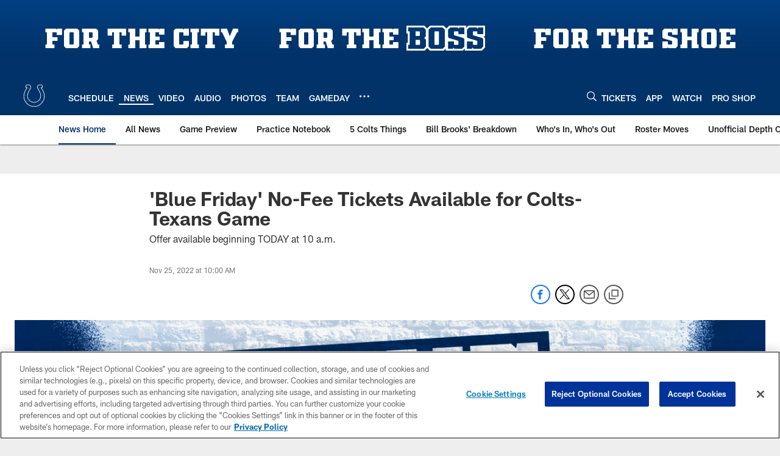

--- FILE ---
content_type: text/html
request_url: https://www.colts.com/news/no-fee-tickets-black-friday-texans
body_size: 63161
content:


<!DOCTYPE html>
    <html lang="en-US" dir="ltr" />

<head>
    <meta charset="utf-8" />
    <meta http-equiv="X-UA-Compatible" content="IE=edge,chrome=1" />
    <meta name="viewport" content="width=device-width, initial-scale=1.0" />

  <link rel="dns-prefetch" href="//nflenterprises.tt.omtrdc.net" crossorigin>

  <link rel="preconnect" href="//securepubads.g.doubleclick.net" crossorigin>
    <link rel="preconnect" href="//cdn.onesignal.com" crossorigin>






<title>&#x27;Blue Friday&#x27; No-Fee Tickets Available for Colts-Texans Game</title>
<meta name="description" content="Offer available beginning TODAY at 10 a.m." />
<meta name="keywords" content="" />

<meta property="og:title" content="&#x27;Blue Friday&#x27; No-Fee Tickets Available for Colts-Texans Game" />
<meta property="og:description" content="Offer available beginning TODAY at 10 a.m." />
<meta property="og:type" />
<meta property="og:url" content="https://www.colts.com/news/no-fee-tickets-black-friday-texans" />
<meta property="og:site_name" />
<meta property="og:locale" content="en-US" />
<meta property="og:image" content="https://static.clubs.nfl.com/image/private/t_editorial_landscape_12_desktop/colts/l9qyea73lslssjsjwhp3" />
<meta property="og:image:type" content="image/jpeg" />

<meta name="twitter:card" content="summary_large_image" />
<meta name="twitter:title" content="&#x27;Blue Friday&#x27; No-Fee Tickets Available for Colts-Texans Game" />
<meta name="twitter:description" content="Offer available beginning TODAY at 10 a.m." />
<meta name="twitter:image:src" content="https://static.clubs.nfl.com/image/private/t_editorial_landscape_12_desktop/colts/l9qyea73lslssjsjwhp3" />
<meta name="twitter:site" content="@" />

<link rel="canonical" href="https://www.colts.com/news/no-fee-tickets-black-friday-texans" />  <meta content="483785768461973" property="fb:pages" /><meta content="236221943096960" property="fb:pages" /><meta content="133691530109" property="fb:pages" />
  <meta content="app-id=493433252" name="apple-itunes-app" />
  <link href="/manifest.json" rel="manifest" />
  


<link rel="icon" href="https://static.clubs.nfl.com/colts/dgzilhgpij8pexamzldt" />

<link rel="preload" href="https://www.colts.com/compiledassets/assets/fonts/NFL/All-ProDisplayC/All-ProDisplayC-Bold.woff2" as="font" type="font/woff2" crossorigin="anonymous"><link rel="preload" href="https://www.colts.com/compiledassets/assets/fonts/NFL/All-ProDisplayC/All-ProDisplayC-BoldItalic.woff2" as="font" type="font/woff2" crossorigin="anonymous"><link rel="preload" href="https://www.colts.com/compiledassets/assets/fonts/NFL/All-ProSans/All-ProSans--bold.woff2" as="font" type="font/woff2" crossorigin="anonymous"><link rel="preload" href="https://www.colts.com/compiledassets/assets/fonts/NFL/All-ProSans/All-ProSans--boldItalic.woff2" as="font" type="font/woff2" crossorigin="anonymous"><link rel="preload" href="https://www.colts.com/compiledassets/assets/fonts/NFL/All-ProSans/All-ProSans--regular.woff2" as="font" type="font/woff2" crossorigin="anonymous"><link rel="preload" href="https://www.colts.com/compiledassets/assets/fonts/NFL/All-ProSans/All-ProSans--regularItalic.woff2" as="font" type="font/woff2" crossorigin="anonymous"><link rel="preload" href="https://www.colts.com/compiledassets/assets/fonts/NFL/All-ProStats/All-ProStats--bold.woff2" as="font" type="font/woff2" crossorigin="anonymous"><link rel="preload" href="https://www.colts.com/compiledassets/assets/fonts/NFL/All-ProStats/All-ProStats--medium.woff2" as="font" type="font/woff2" crossorigin="anonymous"><link rel="preload" href="https://www.colts.com/compiledassets/assets/fonts/NFL/All-ProStats/All-ProStats--regular.woff2" as="font" type="font/woff2" crossorigin="anonymous"><link rel="preload" href="https://www.colts.com/compiledassets/assets/fonts/NFL/Druk/Druk--Bold.woff" as="font" type="font/woff" crossorigin="anonymous"><link rel="preload" href="https://www.colts.com/compiledassets/assets/fonts/NFL/Druk/Druk--BoldItalic.woff" as="font" type="font/woff" crossorigin="anonymous"><link rel="preload" href="https://www.colts.com/compiledassets/assets/fonts/NFL/Druk/Druk--SuperItalic.woff" as="font" type="font/woff" crossorigin="anonymous"><link rel="preload" href="https://www.colts.com/compiledassets/assets/fonts/NFL/Saira/Saira--Black.woff" as="font" type="font/woff" crossorigin="anonymous"><link rel="preload" href="https://www.colts.com/compiledassets/assets/fonts/NFL/Saira/Saira--Bold.woff" as="font" type="font/woff" crossorigin="anonymous"><link rel="preload" href="https://www.colts.com/compiledassets/assets/fonts/NFL/Saira/Saira--ExtraBold.woff" as="font" type="font/woff" crossorigin="anonymous"><link rel="preload" href="https://www.colts.com/compiledassets/assets/fonts/NFL/Saira/Saira--ExtraLight.woff" as="font" type="font/woff" crossorigin="anonymous"><link rel="preload" href="https://www.colts.com/compiledassets/assets/fonts/NFL/Saira/Saira--Light.woff" as="font" type="font/woff" crossorigin="anonymous"><link rel="preload" href="https://www.colts.com/compiledassets/assets/fonts/NFL/Saira/Saira--Medium.woff" as="font" type="font/woff" crossorigin="anonymous"><link rel="preload" href="https://www.colts.com/compiledassets/assets/fonts/NFL/Saira/Saira--Regular.woff" as="font" type="font/woff" crossorigin="anonymous"><link rel="preload" href="https://www.colts.com/compiledassets/assets/fonts/NFL/Saira/Saira--SemiBold.woff" as="font" type="font/woff" crossorigin="anonymous"><link rel="preload" href="https://www.colts.com/compiledassets/assets/fonts/NFL/Saira/Saira--Thin.woff" as="font" type="font/woff" crossorigin="anonymous">

<link href="https://www.colts.com/compiledassets/css/base.css?_t=016f1acd1cfdb374f5ca0a30c05cd6a8" rel="preload" as="style" crossorigin type="text/css" /><link href="https://www.colts.com/compiledassets/css/base.css?_t=016f1acd1cfdb374f5ca0a30c05cd6a8" rel="stylesheet" type="text/css" />  <link rel="preload" as="style" href="https://www.colts.com/compiledassets/theming/011db4e0d8b8930c1d38cec2d05a76d9" crossorigin/>
  <link rel="stylesheet" type="text/css" href="https://www.colts.com/compiledassets/theming/011db4e0d8b8930c1d38cec2d05a76d9" />
<script>
  // Picture element HTML5 shiv
  document.createElement("picture");
  window.baseUrl = "https://www.colts.com";
  window.fbappid = "123205251099582";
  window.marketoHostName = "";
</script>
  


  <!-- OneTrust Cookies Consent Notice start -->
  <script src="https://cdn.cookielaw.org/scripttemplates/otSDKStub.js"
          type="text/javascript" charset="UTF-8"
          data-domain-script="02ec7209-3b47-4961-aecd-b3db181ef13c"></script>



<script type="text/javascript">
  function OptanonWrapper() {
    oneTrustAppendScriptHelper();
    oneTrustInsertScriptHelper();
    oneTrustDataRequire();
    setAdsRestrictDataProcessingLocalStorage();
    refreshPageAfterCookiesSettingsChange();
    showCookiesMessageForHiddenModules();
  }

  function showCookiesMessageForHiddenModules() {
    var dataOneTrustHiddenMessages = document.querySelectorAll('[data-onetrust-hidden-message]');
    if (!dataOneTrustHiddenMessages) {
      return;
    }

    ///1. For each module with hidden message div
    dataOneTrustHiddenMessages.forEach(function (element) {
      ///2. Check for the cookie categories attribute
      var cookieCategories = element.getAttribute('data-onetrust-category-hidden-message');
      if (!cookieCategories) {
        return;
      }

      ///3. Split the cookie categories string
      var splittedCategories = cookieCategories.split('-');
      ///4. If the module cookie categories are not all included in the window.OnetrustActiveGroups
      if (!splittedCategories.every(c => window.OnetrustActiveGroups.includes(c))) {
        ///Update the hidden message text based on the metadata
        element.innerHTML = 'You are unable to interact with this content due to your Cookie Consent choices, you can enable cookies in the footer by selecting Cookie Settings.';
        ///Show the message removing the hidden class
        element.classList.remove('nfl-u-visibility-hidden');
      }
    });
  }

  function oneTrustInsertScriptHelper() {
    /// Docs: https://my.onetrust.com/s/article/UUID-518074a1-a6da-81c3-be52-bae7685d9c94#UUID-518074a1-a6da-81c3-be52-bae7685d9c94_N1690409864050
    var scriptsToInsert = document.querySelectorAll('[data-onetrust-insert-script]');
    if (!scriptsToInsert) {
      return;
    }

    scriptsToInsert.forEach(function (element) {
      var isAsync = element.hasAttribute('async');
      var srcValue = element.getAttribute('data-src');
      var cookieCategory = element.getAttribute('data-onetrust-category');

      window.OneTrust.InsertScript(srcValue, 'head', null, null, cookieCategory, isAsync);
    });
  }

  function oneTrustAppendScriptHelper() {
    ///Custom logic (i.e.: for Microsoft Dynamics v1)
    var scriptsToAppend = document.querySelectorAll('[data-onetrust-append-script-custom]');
    if (!scriptsToAppend) {
      return;
    }

    scriptsToAppend.forEach(function (element) {
      var cookieCategory = element.getAttribute('data-onetrust-category');
      if (window.OnetrustActiveGroups.indexOf(cookieCategory) === -1) {
        return;
      }

      var source = element.getAttribute('data-src');
      if (source) {
        //We need to add a new DOM node containing 'src' to fire the MutationObserver and load the script
        var clonedNode = element.cloneNode(true);
        clonedNode.setAttribute('src', source);
        clonedNode.removeAttribute('data-onetrust-append-script-custom');
        clonedNode.removeAttribute('data-src');
        element.replaceWith(clonedNode);
        return;
      }

      var type = element.getAttribute('type');
      if (type && type == 'text/plain') {
        //We need to add a timeout to be sure that this script is loaded after the first one
        var timeOutScript;
        clearTimeout(timeOutScript);

        timeOutScript = setTimeout(function () {
          //We need to add a new DOM node containing 'src' to fire the MutationObserver and load the script
          var clonedNode = element.cloneNode(true);
          clonedNode.setAttribute('type', "text/javascript");
          clonedNode.removeAttribute('data-onetrust-append-script-custom');
          element.replaceWith(clonedNode);
        }, 2000);
      }
    });
  }

  function oneTrustDataRequire() {
    /// Custom method for the 'data-require' modules
    var dataOneTrustRequireItems = document.querySelectorAll('[data-onetrust-require]');
    if (!dataOneTrustRequireItems) {
      return;
    }

    dataOneTrustRequireItems.forEach(function (element) {
      var cookieCategory = element.getAttribute('data-onetrust-category');
      if (window.OnetrustActiveGroups.indexOf(cookieCategory) === -1) {
        return;
      }

      var dataRequire = element.getAttribute('data-onetrust-require');

      //We need to add a new DOM node containing 'data-require' to fire the MutationObserver in the requireModule.js and load the data-require script
      var clonedNode = element.cloneNode(true);
      clonedNode.setAttribute('data-require', dataRequire);
      clonedNode.removeAttribute('data-onetrust-require');
      element.replaceWith(clonedNode);
    });
  }

  function setAdsRestrictDataProcessingLocalStorage() {
    if (window.OnetrustActiveGroups.indexOf('C0004') > 0) {
      localStorage.setItem('user.restrictDataProcessing', 0);
    }
    else {
      localStorage.setItem('user.restrictDataProcessing', 1);
    }
  }

  function getCookie(name) {
    /// function to pull cookie value
    var value = "; " + document.cookie;
    var parts = value.split("; " + name + "=");
    if (parts.length == 2) return parts.pop().split(";").shift();
  }

  function refreshPageAfterCookiesSettingsChange() {
    /// Docs: https://my.onetrust.com/s/article/UUID-534defd9-7ec8-fc0e-78bf-8dce8c6c5593?language=en_US
    var OABCcookieName = "OptanonAlertBoxClosed";
    var bannerAcceptBtn = document.getElementById("onetrust-accept-btn-handler");
    var pcAllowAllBtn = document.getElementById("accept-recommended-btn-handler");
    var pcRejectAllBtn = document.getElementById("onetrust-reject-all-handler");
    var pcSaveBtn = document.getElementsByClassName("save-preference-btn-handler onetrust-close-btn-handler")[0];
    var pcRefuseAllBtn = document.getElementsByClassName("ot-pc-refuse-all-handler")[0];
    var OABCcookie = getCookie(OABCcookieName);

    // IF logic needed here because ot-banner-sdk DIV is not injected on page loads if banner is not exposed
    if (!OABCcookie && bannerAcceptBtn) {
      bannerAcceptBtn.addEventListener('click', function () {
        window.console.log("Allowed all via Banner");
        window.location.reload();
      });
    }
    if (pcAllowAllBtn) {
      pcAllowAllBtn.addEventListener('click', function () {
          window.console.log("Allowed all via Preference Center");
          window.location.reload();
      });
    }
    if (pcRejectAllBtn) {
      pcRejectAllBtn.addEventListener('click', function () {
        window.console.log("Rejected all via Preference Center");
        window.location.reload();
      });
    }
    if (pcSaveBtn) {
      pcSaveBtn.addEventListener('click', function () {
          setTimeout(() => {
              window.console.log("Set custom settings via Preference Center");
              window.location.reload();
          }, 1000) //quick timeout so that the consent receipt can be sent and the cookie can be updated
      });
    }
    if (pcRefuseAllBtn) {
      pcRefuseAllBtn.addEventListener('click', function () {
        window.console.log("Rejected all via Preference Center");
        window.location.reload();
      });
    }
  }
</script>  <!-- OneTrust Cookies Consent Notice end -->
  <!-- IAB CCPA script start -->
  <!-- IAB CCPA script end -->

  <script type="text/javascript">
    window.googletag = window.googletag || {};
    window.googletag.cmd = window.googletag.cmd || [];
    window.googletag.secureSignalProviders = window.googletag.secureSignalProviders || [];
  </script>
  <script async defer src="https://securepubads.g.doubleclick.net/tag/js/gpt.js"></script>
  <script type="text/javascript" src="https://imasdk.googleapis.com/js/sdkloader/gpt_proxy.js"></script>
  


<script type="text/javascript">
  window.gptconfig = {};
  var googletag = googletag || {};
  googletag.cmd = googletag.cmd || [];
  googletag.secureSignalProviders = googletag.secureSignalProviders || [];
  window.gptSlots = [];
  var advPageInfo = {"Sections":["news","no-fee-tickets-black-friday-texans"],"AdUnitName":"news","IsCustom":false};
  var adUnitName = advPageInfo.AdUnitName;
  var leagueAdvId = '/4595/nfl.clubsites/ind';
  var clubAdvId = '/4595/team.ind/';
  var testParameter = '';
window.adUnit = clubAdvId + adUnitName;
  var screenWidth = window.innerWidth;
  var companionSize = [[0, 0]];
  if (screenWidth > 1024) {
    companionSize = [[970, 90], [728, 90]];
  }
  else if (screenWidth > 760 && screenWidth <= 1024) {
    companionSize = [[728, 90]];
  } 
  else if (screenWidth > 100 && screenWidth <= 760) {

    companionSize = [[320, 50]]
  } 

  googletag.cmd.push(function() {
    gptconfig.responsiveMappings = {};
    gptconfig.responsiveMappings['leaderboard'] = googletag.sizeMapping().addSize([1024, 1],
      [
        [728, 90],
        [970, 250],
        [970, 90]
      ]).addSize([100, 1],
      [
        [300, 250],
        [320, 50]
      ]).addSize([0, 0], []).build();
    gptconfig.responsiveMappings['leaderboardleague'] = googletag.sizeMapping().addSize([1024, 1],
      [
        [728, 90]
      ]).addSize([100, 1],
      [
        [320, 50]
      ]).addSize([0, 0], []).build();
    gptconfig.responsiveMappings['mrec'] = googletag.sizeMapping().addSize([100, 1],
      [
        [300, 250]
      ]).addSize([0, 0], []).build();
    gptconfig.responsiveMappings['mrec-photogallery'] = googletag.sizeMapping().addSize([1024, 1],
      [
        [300, 600],
        [300, 250]
      ]).addSize([100, 1],
      [
        [300, 250]
      ]).addSize([0, 0], []).build();
    gptconfig.responsiveMappings['mrec-photogallery-list'] = googletag.sizeMapping().addSize([1024, 1],
      [
        [728, 90],
        [970, 250],
        [970, 90]
      ]).addSize([100, 1],
      [
        [300, 250],
        [320, 50]
      ]).addSize([0, 0], []).build();
    gptconfig.responsiveMappings['package-c'] = googletag.sizeMapping().addSize([1024, 1],
      [
        [300, 600]
      ]).addSize([100, 1],
      [
        [300, 250]
      ]).addSize([0, 0], []).build();
    gptconfig.responsiveMappings['package-b'] = googletag.sizeMapping().addSize([1024, 1],
      [
        [160, 600]
      ]).addSize([100, 1],
      [
        [300, 250]
      ]).addSize([0, 0], []).build();
    gptconfig.responsiveMappings['presented-by'] = googletag.sizeMapping().addSize([1024, 1],
      [
        [100, 30]
      ]).addSize([100, 1],
      [
        [100, 30],
        [30, 30]
      ]).addSize([0, 0], []).build();
    gptconfig.responsiveMappings['club-premium'] = googletag.sizeMapping().addSize([1024, 1],
      [
        [728, 90],
        [970, 90],
        [970, 250]
      ]).addSize([760, 1],
      [
        [728, 90],
        [320, 50]
      ]).addSize([100, 1],
      [
        [320, 50],
        [300, 100]
      ]).addSize([0, 0], []).build();
    gptconfig.responsiveMappings['companion'] = googletag.sizeMapping().addSize([1024, 1],
      [
        [728, 90],
        [970, 90]
      ]).addSize([760, 1], [
        [728, 90]
      ]).addSize([100, 1],
      [
        [320, 50]
      ]).addSize([0, 0], []).build();
    gptconfig.responsiveMappings['interstitials'] = googletag.sizeMapping().addSize([1024, 1],
      [
        [1, 4]
      ]).addSize([760, 1],
      [
        [3, 4]
      ]).addSize([100, 1],
      [
        [3, 4]
      ]).addSize([0, 0], []).build();
    gptconfig.responsiveMappings['728x90-320x50-only'] = googletag.sizeMapping().addSize([1024, 1],
      [
        [320, 50],
        [728, 90]
      ]).addSize([100, 1],
      [
        [320, 50]
      ]).addSize([0, 0], []).build();
    gptconfig.responsiveMappings['300x250-only'] = googletag.sizeMapping().addSize([100, 1],
      [
        [300, 250]
      ]).addSize([0, 0], []).build();
    gptconfig.responsiveMappings['728x90-320x50-300x250'] = googletag.sizeMapping().addSize([1024, 1],
      [
        [300, 250],
        [320, 50],
        [728, 90],
      ]).addSize([100, 1],
      [
        [300, 250],
        [320, 50]
        ]).addSize([0, 0], []).build();

    gptconfig.responsiveMappings["draft-strip"] = googletag.sizeMapping()
      .addSize([0, 0], [
        [220, 32]
    ]).build();

    gptconfig.adSizes = [
      [728, 90],
      [970, 250],
      [970, 90],
      [300, 250],
      [320, 50],
      [300, 600],
      [160, 600],
      [300, 60],
      [300, 100],
      [1, 4],
      [3, 4]
    ];

    gptconfig.companionSize = companionSize;
  });
</script>

  
  


  
  <script>
    if ('serviceWorker' in navigator) {
      window.addEventListener('load', function () {
        navigator.serviceWorker.getRegistrations().then(function (registeredSevices) {
          for (var i = 0; i < registeredSevices.length; i++) {
            var sW = registeredSevices[i];
            var scriptUrl = sW && sW.active && sW.active.scriptURL;

            if (scriptUrl && scriptUrl.indexOf("OneSignal") !== -1) {
              continue;
            }

            sW.unregister().then(function (unregistered) {
              console.debug('ServiceWorker unregistration: ', unregistered);
            });            
          }

          navigator.serviceWorker.register('/push/onesignal/OneSignalSDKWorker.js', {scope: '/push/onesignal/'});
          navigator.serviceWorker.register('/push/onesignal/OneSignalSDKUpdaterWorker.js', {scope: '/push/onesignal/'});
        });
      });
    }
  </script>

  <script type="text/javascript">
    window._taboola = window._taboola || [];

    function filterByDmaCode(games, dmaCode) {
      return games.filter(function (game) {
        return Array.isArray(game.DmaCodes) && game.DmaCodes.includes(dmaCode);
      });
    }

    const rawToken = localStorage.getItem('nfl.refreshableToken.v3') || "";
    const parsed = JSON.parse(rawToken);
    let dmaCode = parsed?.rawData?.dmaCode || '-1';

    var nationalGameAvailability = 'no game';
    var localGameAvailability = 'no game';

    if (dmaCode && dmaCode !== '-1') {
      var nationalGames = [{"Description":"The Seahawks and Patriots battle for the Lombardi Trophy in Super Bowl LX at Levi's Stadium.","Title":"Seattle Seahawks vs. New England Patriots","StartTime":"2026-02-08T23:30:00.000Z","EndTime":"2026-02-09T03:30:00.000Z","GameTerritory":"NATIONAL","GameId":"404ef5b1-fa62-11f0-9442-5911216651e2","Week":"4","DmaCodes":["734","644","634","613","693","747","676","651","625","862","767","725","762","709","627","650","687","800","749","820","759","744","881","802","819","692","671","773","642","804","737","626","801","803","764","810","740","638","825","807","868","670","752","790","813","604","643","753","618","758","662","600","811","661","828","855","609","866","616","770","722","603","605","839","678","612","657","755","624","765","611","743","757","628","745","766","821","495","756","751","636","724","789","493","633","682","637","635","623","798","771","631","619","754","760","691","520","525","648","529","544","512","571","502","557","583","598","577","506","504","519","535","517","500","531","710","505","622","542","702","550","675","534","565","513","649","539","536","566","658","711","717","514","538","596","679","516","551","546","545","574","521","705","656","490","526","510","718","537","541","558","522","553","515","602","570","640","503","669","501","647","639","592","588","736","547","532","641","563","652","582","540","686","632","509","548","523","508","560","511","575","576","610","606","507","564","698","573","659","555","569","597","527","561","617","554","673","528","530","581","491","584","533","716","549","630","559","556","543","552","524","518","746","567"],"NflSeason":"2025"},{"Description":"Seattle Seahwawks y New England Patriots se enfrentan de nuevo desde 2015 para el Super Bowl LX.","Title":"Super Bowl LX","StartTime":"2026-02-08T23:30:00.000Z","EndTime":"2026-02-09T03:30:00.000Z","GameTerritory":"NATIONAL","GameId":"404ef5b1-fa62-11f0-9442-5911216651e2","Week":"4","DmaCodes":["490","491","493","495","500","501","502","503","504","505","506","507","508","509","510","511","512","513","514","515","516","517","518","519","520","521","522","523","524","525","526","527","528","529","530","531","532","533","534","535","536","537","538","539","540","541","542","543","544","545","546","547","548","549","550","551","552","553","554","555","556","557","558","559","560","561","563","564","565","566","567","569","570","571","573","574","575","576","577","581","582","583","584","588","592","596","597","598","600","602","603","604","605","606","609","610","611","612","613","616","617","618","619","622","623","624","625","626","627","628","630","631","632","633","634","635","636","637","638","639","640","641","642","643","644","647","648","649","650","651","652","656","657","658","659","661","662","669","670","671","673","675","676","678","679","682","686","687","691","692","693","698","702","705","709","710","711","716","717","718","722","724","725","734","736","737","740","743","744","745","746","747","749","751","752","753","754","755","756","757","758","759","760","762","764","765","766","767","770","771","773","789","790","798","800","801","802","803","804","807","810","811","813","819","820","821","825","828","839","855","862","866","868","881"],"NflSeason":"2025"},{"Description":"The Seahawks and Patriots battle for the Lombardi Trophy in Super Bowl LX at Levi's Stadium.","Title":"Seattle Seahawks vs. New England Patriots","StartTime":"2026-02-08T23:30:00.000Z","EndTime":"2026-02-09T03:30:00.000Z","GameTerritory":"NATIONAL","GameId":"404ef5b1-fa62-11f0-9442-5911216651e2","Week":"4","DmaCodes":["000"],"NflSeason":"2025"},{"Description":"The Seahawks and Patriots battle for the Lombardi Trophy in Super Bowl LX at Levi's Stadium.","Title":"Seattle Seahawks vs. New England Patriots","StartTime":"2026-02-08T23:30:00.000Z","EndTime":"2026-02-09T03:30:00.000Z","GameTerritory":"NATIONAL","GameId":"404ef5b1-fa62-11f0-9442-5911216651e2","Week":"4","DmaCodes":["000"],"NflSeason":"2025"},{"Description":"The Seahawks and Patriots battle for the Lombardi Trophy in Super Bowl LX at Levi's Stadium.","Title":"Seattle Seahawks vs. New England Patriots","StartTime":"2026-02-08T23:30:00.000Z","EndTime":"2026-02-09T03:30:00.000Z","GameTerritory":"NATIONAL","GameId":"404ef5b1-fa62-11f0-9442-5911216651e2","Week":"4","DmaCodes":["000"],"NflSeason":"2025"},{"Description":"The Seahawks and Patriots battle for the Lombardi Trophy in Super Bowl LX at Levi's Stadium.","Title":"Seattle Seahawks vs. New England Patriots","StartTime":"2026-02-08T23:30:00.000Z","EndTime":"2026-02-09T03:30:00.000Z","GameTerritory":"NATIONAL","GameId":"404ef5b1-fa62-11f0-9442-5911216651e2","Week":"4","DmaCodes":["000"],"NflSeason":"2025"}];
      var regionalGames = [];

      var filteredNational = dmaCode ? filterByDmaCode(nationalGames, dmaCode) : [];
      var filteredRegional = dmaCode ? filterByDmaCode(regionalGames, dmaCode) : [];

      if (filteredNational.length > 0) {
        var nationalIds = [];
        for (var i = 0; i < filteredNational.length; i++) {
          nationalIds.push(filteredNational[i].GameId);
        }
        nationalGameAvailability = nationalIds.join(',');
      }

      if (filteredRegional.length > 0) {
        var regionalIds = [];
        for (var j = 0; j < filteredRegional.length; j++) {
          regionalIds.push(filteredRegional[j].GameId);
        }
        localGameAvailability = regionalIds.join(',');
      }
    }

    var trackingPageInfo = {"SiteSection":"news","SiteSubsection":"news","PageDetail":"no-fee-tickets-black-friday-texans","PageDetailSuffix":""};
    var utag_data = {
      page_type: 'landing',
      siteName: 'colts',
      teamAbbr: 'ind',
      optimizedFor: 'desktop',
      responsiveState: window.innerWidth < 1024 ? 'mobile' : 'desktop',
      siteLanguage: 'EN',
      partner: 'Deltatre',
      siteSection: trackingPageInfo.SiteSection,
      siteSubsection: trackingPageInfo.SiteSubsection,
      pageDetail: trackingPageInfo.PageDetail,
      pageState: 'no cp',
      adBlock: 'false',
      adPlacement: 'na',
      buildNumber: '2.0.0.0',
      nationalGameAvailability: nationalGameAvailability,
      localGameAvailability: localGameAvailability
    };
    var identityProvider = localStorage.getItem('identityProvider');
    if (identityProvider && identityProvider.length) {
      utag_data['identityProvider'] = JSON.parse(identityProvider);
    }
    window.fireVirtualPageEvent = '';
  </script>
<script type="text/javascript">var utag_data = utag_data || { };utag_data.page_type = 'article';utag_data.siteSection = 'news';utag_data.siteSubsection = 'article';</script>
    <script data-onetrust-insert-script data-src=https://cdn.onesignal.com/sdks/OneSignalSDK.js data-onetrust-category=C0004 async></script>
    <script type="text/plain"
      class="optanon-category-C0004">
          var OneSignal = window.OneSignal || [];

      OneSignal.SERVICE_WORKER_PATH = '/push/onesignal/OneSignalSDKWorker.js';
      OneSignal.SERVICE_WORKER_UPDATER_PATH = '/push/onesignal/OneSignalSDKUpdaterWorker.js';
      OneSignal.SERVICE_WORKER_PARAM = { scope: '/push/onesignal/' };

          OneSignal.push(function () {
            OneSignal.init({
              appId: "34368c9b-4b00-45ac-ab14-d4088c2a239a",
            });
          });

          // Set how many page visits till show prompt again
          var numVisitsTrigger = 20;

          if (typeof localStorage !== "undefined") {
            var visitNumber = parseInt(localStorage.getItem("visitNumber"), 10);
            if (!isNaN(visitNumber)) {
              visitNumber += 1;
            } else {
              visitNumber = 0;
            }
            localStorage.setItem("visitNumber", visitNumber);
            // If visitNumber is a multiple of numVisitsTrigger
            if ((visitNumber % numVisitsTrigger) === 0) {
              OneSignal.push(function () {
                OneSignal.getTags(function (tags) {
                  var tagsValues = Object.values(tags);
                  // If at least one category tag has been selected (it means that the user has subscribed)
                  if (tagsValues.filter(x => x === '1').length > 0) {
                    OneSignal.showCategorySlidedown();
                  }
                })
              });
            }
          }
      </script>

  <script type="text/javascript">
    window.environment = "clubs";
  </script>

  <script type="text/javascript">
    var adBlockEnabled = false;
    try {
      var testAd = document.createElement('div');
      testAd.innerHTML = '&nbsp;';
      testAd.className = 'adsbox';
      document.body.appendChild(testAd);
      if (testAd.offsetHeight === 0) {
        adBlockEnabled = true;
      }
      testAd.remove();
    }
    catch (e) { }
    if (utag_data) {
      utag_data.adBlock = '' + adBlockEnabled;
    }
  </script>
  <script type="text/javascript">
    utag_data.pageDetail = trackingPageInfo.PageDetailSuffix ? (utag_data.pageDetail + ':' + trackingPageInfo.PageDetailSuffix) : utag_data.pageDetail;
    var utag_data = window.utag_data || {};
    var utagParts = [utag_data.siteName, utag_data.siteSection, utag_data.siteSubsection, utag_data.pageDetail];
    var pageName = [];
    for (var i = 0; i < utagParts.length; i++) {
      var part = utagParts[i];
      if (part != undefined) {
        pageName.push(part);
      }
    }
    utag_data.pageName = pageName.join(':');
  </script>
  <script type="text/javascript">
    if (localStorage.getItem('user.countryCode') === null) {
      localStorage.setItem('user.countryCode', 'US');
    }
    //Enrich utag_data with countryCode value (used by the tag manager for GDPR compliance)
    utag_data.countryCode = localStorage.getItem('user.countryCode').toLowerCase();
  </script>

    <script>
      window.gigyaUrl = 'https://www.nfl.com/gigya-assets/js/gigya.js?apikey=4_zw9zES1fXqsEoSXdU2dsJQ';
      window.gigyaApiKey = '4_zw9zES1fXqsEoSXdU2dsJQ';
    </script>
    <script src=https://www.nfl.com/gigya-assets/js/gigya.js?apikey=4_zw9zES1fXqsEoSXdU2dsJQ></script>


<script type="text/javascript">
  /* Returns query string parameter from url */
  function getQueryString(key) {
    if (!key || !key.trim().length) {
      return '';
    }
    var reg = new RegExp('[?&]' + key + '=([^&#]*)', 'i');
    var queryString = reg.exec(window.location.search);

    return queryString ? queryString[1] : '';
  }
  
  /* Verifies if the feature flag is set in the url & saves it to session storage */
  function hasFlag(flag) {
    const key = flag + '_exists';

    var result = window.location.search.toLowerCase().includes(flag.toLowerCase());
    const sessionResult = sessionStorage.getItem(key);

    if (result) {
      sessionStorage.setItem(key, [result]);

    }
    else if (sessionResult) {
      result = !!sessionResult;
    }

    return result;
  }

  /* Gets the value of a feature flag, also verifies if the
  feature flag is set in the url & saves it to session storage */
  function getFlag(flag) {
    const key = flag + '_value';

    var result = getQueryString(flag);
    const sessionResult = sessionStorage.getItem(key);

    if (result) {
      sessionStorage.setItem(key, [result]);
    }
    else if (sessionResult) {
      result = sessionResult;
    }

    return result;
  }

  window.nflLibHostName = "p.nfltags.com";

  if (hasFlag('nflHash')) {
    window.nflLibPath = '/nfl/releases/' + getFlag('nflHash');
  }
  else if (hasFlag('prHash')) {
    window.nflLibPath = '/nfl/pullrequests/' + getFlag('prHash');
  }
  else {
    window.nflLibPath = '/nfl/live';
  }
</script>

</head>
<body class=" nfl-is-club-site" data-mode="" style=" ">
  <a class="d3-u-block-bypass d3-u-block-bypass--with-size" href="#main-content" tabindex="0">
    <span>Skip to main content</span>
  </a>
    <!-- Interstitial OOP SLOT  -->
    <div id="oop" style="text-align: center;"></div>
    <!-- Background-Skin SLOT -->
    <div id="background_skin" style="text-align: center;"></div>
  






<div class="d3-l-wrap">










<div class="d3-o-header__branded-header ">
    <a href="https://www.colts.com/team/history/ownership/remembering-jim-irsay"
     data-link_siteName
     data-link_module="Branded Header"
     data-link_type="_header"
     data-link_url="https://www.colts.com/team/history/ownership/remembering-jim-irsay"
     data-link_name="">
      
    <picture is-lazy="/t_lazy">
      <!--[if IE 9]><video style="display: none;"><![endif]-->
      <source data-srcset="https://static.clubs.nfl.com/image/upload/v1756732136/colts/wz7hbjmifv8crox5avwx.jpg"
              media="(min-width: 1024px)">
      <source data-srcset="https://static.clubs.nfl.com/image/upload/v1756732185/colts/gpx5qodxbd6w9spyfwky.jpg"
              media="(min-width: 320px)">
      <!--[if IE 9]></video><![endif]-->
      <img data-src="https://static.clubs.nfl.com/image/upload/v1756732136/colts/wz7hbjmifv8crox5avwx.jpg"
           src="[data-uri]"
           class="img-responsive"
            />
    </picture>
    
    </a>
  <div class="d3-o-header__branded-header__sponsor">
    <script type="text/javascript">
            var googletag = window.googletag || {};
            googletag.cmd = window.googletag.cmd || [];
            googletag.secureSignalProviders = window.googletag.secureSignalProviders || [];
            var slot = slot || {}; //some modules call this more than once so we check if slot is already set.
            googletag.cmd.push(function () {
              gptSlots.push(
                slot['30844806-b6bf-4262-bb5a-83a93d67f298'] = googletag
                  .defineSlot(adUnit, gptconfig.adSizes, '30844806-b6bf-4262-bb5a-83a93d67f298')
                  .setTargeting('slot', 'brandedspon')
                  .defineSizeMapping(gptconfig.responsiveMappings['presented-by'])
.addService(googletag.pubads())
              );});
        if (typeof(__iasPET) !== 'undefined') {
          googletag.cmd.push(function() {
            var newSlot = window.slot['30844806-b6bf-4262-bb5a-83a93d67f298'];
            if(typeof(newSlot) === 'undefined'){
              return;
            }

            var iasPETSlots = [];
            var newSlotSizes = newSlot.getSizes().map(function(size) {
              if (size.getWidth && size.getHeight)
                return [size.getWidth(), size.getHeight()];
              else
                return [1, 1];
            });
 
            iasPETSlots.push({
              adSlotId: newSlot.getSlotElementId(),
              size: newSlotSizes,
              adUnitPath: newSlot.getAdUnitPath()
            });
 
            __iasPET.queue.push({
              adSlots: iasPETSlots,
              dataHandler: iasSingleSlotDataHandler('30844806-b6bf-4262-bb5a-83a93d67f298')
            });
          });
        }
      </script><div class="d3-o-adv-block  " data-id="30844806-b6bf-4262-bb5a-83a93d67f298" id="30844806-b6bf-4262-bb5a-83a93d67f298"></div><script></script>
    <script type="text/javascript">
            var googletag = window.googletag || {};
            googletag.cmd = window.googletag.cmd || [];
            googletag.secureSignalProviders = window.googletag.secureSignalProviders || [];
            var slot = slot || {}; //some modules call this more than once so we check if slot is already set.
            googletag.cmd.push(function () {
              gptSlots.push(
                slot['69b26c70-431e-4f25-8f97-dbc8be6f1a11'] = googletag
                  .defineSlot(adUnit, gptconfig.adSizes, '69b26c70-431e-4f25-8f97-dbc8be6f1a11')
                  .setTargeting('slot', 'brandedspon1')
                  .defineSizeMapping(gptconfig.responsiveMappings['presented-by'])
.addService(googletag.pubads())
              );});
        if (typeof(__iasPET) !== 'undefined') {
          googletag.cmd.push(function() {
            var newSlot = window.slot['69b26c70-431e-4f25-8f97-dbc8be6f1a11'];
            if(typeof(newSlot) === 'undefined'){
              return;
            }

            var iasPETSlots = [];
            var newSlotSizes = newSlot.getSizes().map(function(size) {
              if (size.getWidth && size.getHeight)
                return [size.getWidth(), size.getHeight()];
              else
                return [1, 1];
            });
 
            iasPETSlots.push({
              adSlotId: newSlot.getSlotElementId(),
              size: newSlotSizes,
              adUnitPath: newSlot.getAdUnitPath()
            });
 
            __iasPET.queue.push({
              adSlots: iasPETSlots,
              dataHandler: iasSingleSlotDataHandler('69b26c70-431e-4f25-8f97-dbc8be6f1a11')
            });
          });
        }
      </script><div class="d3-o-adv-block  " data-id="69b26c70-431e-4f25-8f97-dbc8be6f1a11" id="69b26c70-431e-4f25-8f97-dbc8be6f1a11"></div><script></script>
  </div>
</div><header class="nfl-c-header d3-o-nav__has-secondary-nav "
        role="banner"
        data-require="modules/navigation"
        >
  <div class="d3-o-nav__wrap" data-require="modules/search">
    <a class="d3-o-nav__logo" href="https://www.colts.com" 
       title="Link to club&#x27;s homepage"
       data-event_name="click action"
       data-link_module="Header"
       data-link_type="Nav Logo"
       data-link_name="Nav Logo"
       data-link_url="/">
      

<picture><!--[if IE 9]><video style="display: none; "><![endif]--><source data-srcset="https://static.www.nfl.com/t_q-best/league/api/clubs/logos/IND" media="(min-width:1024px)" /><source data-srcset="https://static.www.nfl.com/t_q-best/league/api/clubs/logos/IND" media="(min-width:768px)" /><source data-srcset="https://static.www.nfl.com/t_q-best/league/api/clubs/logos/IND" /><!--[if IE 9]></video><![endif]--><img alt="Indianapolis Colts logo" class="img-responsive" data-src="https://static.www.nfl.com/t_q-best/league/api/clubs/logos/IND" src="[data-uri]" /></picture>
    </a>

      <nav class="d3-o-nav--primary" 
           id="mobile-expanded-menu"
           aria-label="Global links">
        <span class="d3-o-nav--title" aria-label="Primary Navigation">Primary nav</span>
        




<script type="text/javascript">
          window._DMAMenuItems = window._DMAMenuItems || [];
          window._DMAMenuItems = window._DMAMenuItems.concat([]);
        </script>    <ul class="d3-o-nav__list d3-o-list">
          <li class="d3-o-nav__item" 
             
            data-js-hook="9472769f-6b72-428b-a8a9-4e4335aea58f"
            >

      <a href="https://www.colts.com/schedule/index"
         title="SCHEDULE"
         
         data-link_module="Header"
         data-event_name="click action"
          data-link_type="_content-primary-nav-links" 
         data-link_name="SCHEDULE"
         data-link_url="/schedule/index"
         data-link_position="1:18"
         data-custom-properties=""
         
         
         >
            <span class="d3-o-nav__item-label">
              SCHEDULE
            </span>
      </a>
  




          </li>
          <li class="d3-o-nav__item d3-is-active" 
             
            data-js-hook="c95353d4-8e91-4440-a134-41f0ab00d248"
            >

      <a href="https://www.colts.com/news/index"
         title="NEWS"
         
         data-link_module="Header"
         data-event_name="click action"
          data-link_type="_content-primary-nav-links" 
         data-link_name="NEWS"
         data-link_url="/news/index"
         data-link_position="2:18"
         data-custom-properties=""
         
         
         >
            <span class="d3-o-nav__item-label">
              NEWS
            </span>
      </a>
  




          </li>
          <li class="d3-o-nav__item" 
             
            data-js-hook="a5c716b3-2774-41d6-9580-93394e3f809d"
            >

      <a href="https://www.colts.com/video/index"
         title="VIDEO"
         
         data-link_module="Header"
         data-event_name="click action"
          data-link_type="_content-primary-nav-links" 
         data-link_name="VIDEO"
         data-link_url="/video/index"
         data-link_position="3:18"
         data-custom-properties=""
         
         
         >
            <span class="d3-o-nav__item-label">
              VIDEO
            </span>
      </a>
  




          </li>
          <li class="d3-o-nav__item" 
             
            data-js-hook="2eeff0cf-0f5b-44c5-8fde-129e5370109b"
            >

      <a href="https://www.colts.com/audio/index"
         title="AUDIO"
         
         data-link_module="Header"
         data-event_name="click action"
          data-link_type="_content-primary-nav-links" 
         data-link_name="AUDIO"
         data-link_url="/audio/index"
         data-link_position="4:18"
         data-custom-properties=""
         
         
         >
            <span class="d3-o-nav__item-label">
              AUDIO
            </span>
      </a>
  




          </li>
          <li class="d3-o-nav__item" 
             
            data-js-hook="404ef83f-7bed-4e23-b42e-eb84c066ffe5"
            >

      <a href="https://www.colts.com/photos/index"
         title="PHOTOS"
         
         data-link_module="Header"
         data-event_name="click action"
          data-link_type="_content-primary-nav-links" 
         data-link_name="PHOTOS"
         data-link_url="/photos/index"
         data-link_position="5:18"
         data-custom-properties=""
         
         
         >
            <span class="d3-o-nav__item-label">
              PHOTOS
            </span>
      </a>
  




          </li>
          <li class="d3-o-nav__item" 
             
            data-js-hook="a3ad4105-c13b-47cc-ba9d-f8206d28531f"
            >

      <a href="https://www.colts.com/team/players-roster"
         title="TEAM"
         
         data-link_module="Header"
         data-event_name="click action"
          data-link_type="_content-primary-nav-links" 
         data-link_name="TEAM"
         data-link_url="/team/players-roster"
         data-link_position="6:18"
         data-custom-properties=""
         
         
         >
            <span class="d3-o-nav__item-label">
              TEAM
            </span>
      </a>
  




          </li>
          <li class="d3-o-nav__item" 
             
            data-js-hook="46bee47c-44ab-4708-b0f3-0eef153d317f"
            >

      <a href="https://www.colts.com/game-day/"
         title="GAMEDAY"
         
         data-link_module="Header"
         data-event_name="click action"
          data-link_type="_content-primary-nav-links" 
         data-link_name="GAMEDAY"
         data-link_url="https://www.colts.com/game-day/"
         data-link_position="7:18"
         data-custom-properties=""
         
         
         >
            <span class="d3-o-nav__item-label">
              GAMEDAY
            </span>
      </a>
  




          </li>
          <li class="d3-o-nav__item d3-o-nav__item--has-submenu" 
             
            data-js-hook="e0d0717b-79fa-4bf2-9acd-ca2e972f7828"
            >

      <a href="#2ndlevel" title="..." data-value="dropdown_trigger" aria-label="More menu choices" aria-expanded="false" aria-controls="2ndlevel">
        <span class="d3-o-nav__item-label">
          



<span class="nfl-o-icon nfl-o-icon--small ">
  <svg class="nfl-o-icon--dots" viewBox="0 0 24 24"  aria-hidden="true" >
    <use xlink:href='#dots'></use>
  </svg>
</span>

        </span>
        <span class="d3-o-nav__item-icon">
          



<span class="nfl-o-icon nfl-o-icon--small ">
  <svg class="nfl-o-icon--open" viewBox="0 0 24 24"  aria-hidden="true" >
    <use xlink:href='#open'></use>
  </svg>
</span>

        </span>
      </a>
  




  <ul id="2ndlevel" class="d3-o-nav__dropdown d3-o-list d3-o-nav__list" >         
        <li class="d3-o-nav__item  "
          style="--dropdown-hover-bkg-var:#D50A0A;--dropdown-hover-text-var:#FFFFFF;"
           
          data-js-hook="273a1e62-436e-4b52-a223-8a97311eeae1">

      <a href="https://www.colts.com/events/index"
         title="EVENTS"
         
         data-link_module="Header"
         data-event_name="click action"
         data-link_type="_content-primary-nav-links"
         data-link_name="EVENTS"
         data-link_url="/events/index"
         data-link_position="9:18"
         data-custom-properties=""
          
         >
            <span class="d3-o-nav__item-label">
              EVENTS
            </span>
      </a>
  




          
        </li>
        <li class="d3-o-nav__item  "
          style="--dropdown-hover-bkg-var:#D50A0A;--dropdown-hover-text-var:#FFFFFF;"
           
          data-js-hook="f281eaa4-792b-494f-af12-9fce13b004a6">

      <a href="https://www.colts.com/fans/index"
         title="FANS"
         
         data-link_module="Header"
         data-event_name="click action"
         data-link_type="_content-primary-nav-links"
         data-link_name="FANS"
         data-link_url="/fans/index"
         data-link_position="10:18"
         data-custom-properties=""
          
         >
            <span class="d3-o-nav__item-label">
              FANS
            </span>
      </a>
  




          
        </li>
        <li class="d3-o-nav__item  "
          style="--dropdown-hover-bkg-var:#D50A0A;--dropdown-hover-text-var:#FFFFFF;"
           
          data-js-hook="d578fe32-ca10-45bc-bb97-f3cbc77bd31c">

      <a href="https://www.colts.com/clubs/index"
         title="CLUBS"
         
         data-link_module="Header"
         data-event_name="click action"
         data-link_type="_content-primary-nav-links"
         data-link_name="CLUBS"
         data-link_url="/clubs/index"
         data-link_position="11:18"
         data-custom-properties=""
          
         >
            <span class="d3-o-nav__item-label">
              CLUBS
            </span>
      </a>
  




          
        </li>
        <li class="d3-o-nav__item  "
          style="--dropdown-hover-bkg-var:#D50A0A;--dropdown-hover-text-var:#FFFFFF;"
           
          data-js-hook="71689b59-b6ed-4c82-ba96-ed80eaeef63e">

      <a href="https://www.colts.com/cheerleaders/index"
         title="CHEERLEADERS"
         
         data-link_module="Header"
         data-event_name="click action"
         data-link_type="_content-primary-nav-links"
         data-link_name="CHEERLEADERS"
         data-link_url="/cheerleaders/index"
         data-link_position="12:18"
         data-custom-properties=""
          
         >
            <span class="d3-o-nav__item-label">
              CHEERLEADERS
            </span>
      </a>
  




          
        </li>
        <li class="d3-o-nav__item  "
          style="--dropdown-hover-bkg-var:#D50A0A;--dropdown-hover-text-var:#FFFFFF;"
           
          data-js-hook="579206c3-e830-49bd-b022-7ed11a876fc9">

      <a href="https://www.colts.com/community/index"
         title="COMMUNITY"
         
         data-link_module="Header"
         data-event_name="click action"
         data-link_type="_content-primary-nav-links"
         data-link_name="COMMUNITY"
         data-link_url="/community/index"
         data-link_position="13:18"
         data-custom-properties=""
          
         >
            <span class="d3-o-nav__item-label">
              COMMUNITY
            </span>
      </a>
  




          
        </li>
        <li class="d3-o-nav__item  "
          style="--dropdown-hover-bkg-var:#D50A0A;--dropdown-hover-text-var:#FFFFFF;"
           
          data-js-hook="9f2ad270-9f67-47e0-a632-20a78a771f63">

      <a href="https://www.colts.com/blue/index"
         title="BLUE THE MASCOT"
         
         data-link_module="Header"
         data-event_name="click action"
         data-link_type="_content-primary-nav-links"
         data-link_name="BLUE THE MASCOT"
         data-link_url="/blue/index"
         data-link_position="14:18"
         data-custom-properties=""
          
         >
            <span class="d3-o-nav__item-label">
              BLUE THE MASCOT
            </span>
      </a>
  




          
        </li>
        <li class="d3-o-nav__item  "
          style="--dropdown-hover-bkg-var:#D50A0A;--dropdown-hover-text-var:#FFFFFF;"
           
          data-js-hook="7eeaa4ca-4d26-41bd-af9f-5cac31717d55">

      <a href="http://forums.colts.com/"
         title="FAN FORUM"
         
         data-link_module="Header"
         data-event_name="click action"
         data-link_type="_content-primary-nav-links"
         data-link_name="FAN FORUM"
         data-link_url="http://forums.colts.com/"
         data-link_position="15:18"
         data-custom-properties=""
          
         >
            <span class="d3-o-nav__item-label">
              FAN FORUM
            </span>
      </a>
  




          
        </li>
        <li class="d3-o-nav__item  "
          style="--dropdown-hover-bkg-var:#D50A0A;--dropdown-hover-text-var:#FFFFFF;"
           
          data-js-hook="d34250b7-cce3-4bfd-8f06-dcc3000167b5">

      <a href="https://www.colts.com/fans/gridiron-hall/"
         title="GRIDIRON HALL"
         
         data-link_module="Header"
         data-event_name="click action"
         data-link_type="_content-primary-nav-links"
         data-link_name="GRIDIRON HALL"
         data-link_url="/fans/gridiron-hall/"
         data-link_position="16:18"
         data-custom-properties=""
          
         >
            <span class="d3-o-nav__item-label">
              GRIDIRON HALL
            </span>
      </a>
  




          
        </li>
        <li class="d3-o-nav__item  "
          style="--dropdown-hover-bkg-var:#D50A0A;--dropdown-hover-text-var:#FFFFFF;"
           
          data-js-hook="7d0c03c9-ef1a-4942-b073-1f0f086f9903">

      <a href="https://www.colts.com/footballdevelopment"
         title="FOOTBALL DEVELOPMENT"
         
         data-link_module="Header"
         data-event_name="click action"
         data-link_type="_content-primary-nav-links"
         data-link_name="FOOTBALL DEVELOPMENT"
         data-link_url="/footballdevelopment"
         data-link_position="17:18"
         data-custom-properties=""
          
         >
            <span class="d3-o-nav__item-label">
              FOOTBALL DEVELOPMENT
            </span>
      </a>
  




          
        </li>
        <li class="d3-o-nav__item  "
          style="--dropdown-hover-bkg-var:#D50A0A;--dropdown-hover-text-var:#FFFFFF;"
           
          data-js-hook="5d8d6bd4-bd00-46ea-863e-c4900187f6c2">

      <a href="https://kickingthestigma.org/"
         title="KICKING THE STIGMA"
         
         data-link_module="Header"
         data-event_name="click action"
         data-link_type="_content-primary-nav-links"
         data-link_name="KICKING THE STIGMA"
         data-link_url="https://kickingthestigma.org/"
         data-link_position="18:18"
         data-custom-properties=""
          
         >
            <span class="d3-o-nav__item-label">
              KICKING THE STIGMA
            </span>
      </a>
  




          
        </li>
  </ul>
          </li>
    </ul>





<span style="display: none">
    <svg class="nfl-o-icon-included--user" data-viewbox="0 0 32 32">
      <use xlink:href='#user'></use>
    </svg>
</span>

          <div class="d3-o-nav--action-related--mobile">
          </div>
      </nav>

      <div class="d3-o-nav__seasonal">
        
        





<script type="text/javascript">
          window._DMAMenuItems = window._DMAMenuItems || [];
          window._DMAMenuItems = window._DMAMenuItems.concat([]);
        </script>    <ul class="d3-o-nav__list d3-o-list">
          <li class="d3-o-nav__item" 
             
            data-js-hook="4b3c11e8-6365-4d20-9856-1013c380cc0a"
            >

      <a href="https://www.colts.com/tickets/index"
         title="TICKETS"
         
         data-link_module="Second-Level-menu"
         data-event_name="click action"
          data-link_type="quick-links" 
         data-link_name="TICKETS"
         data-link_url="https://www.colts.com/tickets/index"
         data-link_position="1:2"
         data-custom-properties=""
         
         
         >
            <span class="d3-o-nav__item-label">
              TICKETS
            </span>
      </a>
  




          </li>
          <li class="d3-o-nav__item" 
             
            data-js-hook="2934d988-3ae3-44cf-b284-86d2d79592c0"
            >

      <a href="https://shop.colts.com/?_s=bm-Colts-header-MobHotButton-shop-071321"
         title="SHOP"
         
         data-link_module="Second-Level-menu"
         data-event_name="click action"
          data-link_type="quick-links" 
         data-link_name="SHOP"
         data-link_url="https://shop.colts.com/?_s=bm-Colts-header-MobHotButton-shop-071321"
         data-link_position="2:2"
         data-custom-properties=""
         
         
         >
            <span class="d3-o-nav__item-label">
              SHOP
            </span>
      </a>
  




          </li>
    </ul>





<span style="display: none">
    <svg class="nfl-o-icon-included--user" data-viewbox="0 0 32 32">
      <use xlink:href='#user'></use>
    </svg>
</span>
      </div>

        <div class="d3-o-nav__search d3-o-nav__search">
          <div class="d3-o-search">
            <form class="d3-o-search__form">
              <label class="d3-o-search__label" for="query">Search</label>
              <input class="d3-o-search__input" type="text" id="query" name="query" autocomplete="off" />
              <span class="d3-o-search__input--autocomplete" id="query-suggestion"></span>
              <button class="d3-o-search__open-btn" id="searchBtn" aria-pressed="false" aria-label="Search" type="submit" search-results-url="/search/">
                



<span class="nfl-o-icon nfl-o-icon--small ">
  <svg class="nfl-o-icon--search" viewBox="0 0 24 24"  aria-hidden="true" >
    <use xlink:href='#search'></use>
  </svg>
</span>

              </button>
            </form>
            <button class="d3-o-search__close-btn" aria-pressed="true" aria-label="Close search form">
              



<span class="nfl-o-icon nfl-o-icon--small ">
  <svg class="nfl-o-icon--close" viewBox="0 0 24 24"  aria-hidden="true" >
    <use xlink:href='#close'></use>
  </svg>
</span>

            </button>
          </div>
        </div>

    <button class="d3-o-nav__hamburger" aria-label="More menu choices" aria-expanded="false" aria-controls="mobile-expanded-menu">
      <span class="d3-o-hamburger">
        <span class="d3-o-hamburger__inner">
          <span class="d3-o-screen-reader-content">
            Open menu button
          </span>
        </span>
      </span>
    </button>

      <nav class="d3-o-nav--action-related"
           aria-label="Global links">
        <span class="d3-o-nav--title" aria-label="Action Related Navigation">Action related nav</span>





<script type="text/javascript">
          window._DMAMenuItems = window._DMAMenuItems || [];
          window._DMAMenuItems = window._DMAMenuItems.concat([]);
        </script>    <ul class="d3-o-nav__list d3-o-list">
          <li class="d3-o-nav__item" 
             
            data-js-hook="a1f99d72-9083-4666-aac1-cf056feb890e"
            >

      <a href="https://www.colts.com/tickets/index"
         title="TICKETS"
         
         data-link_module="Header"
         data-event_name="click action"
          data-link_type="_core-primary-nav-links" 
         data-link_name="TICKETS"
         data-link_url="/tickets/index"
         data-link_position="1:5"
         data-custom-properties=""
         
         
         >
            <span class="d3-o-nav__item-label">
              TICKETS
            </span>
      </a>
  




          </li>
          <li class="d3-o-nav__item" 
             
            data-js-hook="8f8c7c95-5210-4872-b409-6c6e4d9a18cb"
            >

      <a href="https://www.colts.com/fans/app"
         title="APP"
         
         data-link_module="Header"
         data-event_name="click action"
          data-link_type="_core-primary-nav-links" 
         data-link_name="APP"
         data-link_url="/fans/app"
         data-link_position="2:5"
         data-custom-properties=""
         
         
         >
            <span class="d3-o-nav__item-label">
              APP
            </span>
      </a>
  




          </li>
          <li class="d3-o-nav__item" 
             
            data-js-hook="2b3a9e61-29c1-48d7-9788-0111d4110616"
            >

      <a href="https://www.gopjn.com/t/RkFIS01FS0RBTEdER0ZBSUlMRUg"
         title="WATCH"
         
         data-link_module="Header"
         data-event_name="click action"
          data-link_type="_core-primary-nav-links" 
         data-link_name="WATCH"
         data-link_url="https://www.gopjn.com/t/RkFIS01FS0RBTEdER0ZBSUlMRUg"
         data-link_position="3:5"
         data-custom-properties=""
         
         
         >
            <span class="d3-o-nav__item-label">
              WATCH
            </span>
      </a>
  




          </li>
          <li class="d3-o-nav__item" 
             
            data-js-hook="8784b1a0-bcc4-429d-accf-91505e9e98b2"
            >

      <a href="https://www.colts.com/proshop/"
         title="PRO SHOP"
         
         data-link_module="Header"
         data-event_name="click action"
          data-link_type="_core-primary-nav-links" 
         data-link_name="PRO SHOP"
         data-link_url="/proshop/"
         data-link_position="4:5"
         data-custom-properties=""
          data-value=
         
         >
            <span class="d3-o-nav__item-label">
              PRO SHOP
            </span>
      </a>
  




          </li>
          <li class="d3-o-nav__item" 
             
            data-js-hook="da29d27d-b1e9-4c68-8838-2796cf0b8097"
            >

      <a href="https://sports.yahoo.com/nfl/live-video/?is_retargeting=true&amp;af_sub1=Acquisition&amp;c=US_Acquisition_YMktg_NFLLive_NFLinapp_NFLteamappusers&amp;pid=partnership&amp;af_sub5=NFLteamapps__Static_&amp;af_sub2=US_YMktg"
         title="LIVE NFL GAMES"
         
         data-link_module="Header"
         data-event_name="click action"
          data-link_type="_core-primary-nav-links" 
         data-link_name="LIVE NFL GAMES"
         data-link_url="https://sports.yahoo.com/nfl/live-video/?is_retargeting=true&amp;af_sub1=Acquisition&amp;c=US_Acquisition_YMktg_NFLLive_NFLinapp_NFLteamappusers&amp;pid=partnership&amp;af_sub5=NFLteamapps__Static_&amp;af_sub2=US_YMktg"
         data-link_position="5:5"
         data-custom-properties="{&quot;devicevisibility&quot;:&quot;ipad|mobile&quot;}"
         
         
         >
            <span class="d3-o-nav__item-label">
              LIVE NFL GAMES
            </span>
      </a>
  




          </li>
    </ul>





<span style="display: none">
    <svg class="nfl-o-icon-included--user" data-viewbox="0 0 32 32">
      <use xlink:href='#user'></use>
    </svg>
</span>

      </nav>

      <nav class="d3-o-nav--secondary "
           aria-label="Secondary global links">
        




<script type="text/javascript">
          window._DMAMenuItems = window._DMAMenuItems || [];
          window._DMAMenuItems = window._DMAMenuItems.concat([]);
        </script>    <ul class="d3-o-nav__list d3-o-list">
          <li class="d3-o-nav__item d3-is-active" 
             
            data-js-hook="615492ba-4947-4d35-971b-bea1215fc75a"
            >

      <a href="https://www.colts.com/news/index"
         title="News Home"
         
         data-link_module="Second-Level-menu"
         data-event_name="click action"
          data-link_type="_news-secondary-nav-links" 
         data-link_name="News Home"
         data-link_url="/news/index"
         data-link_position="1:11"
         data-custom-properties=""
         
         
         >
            <span class="d3-o-nav__item-label">
              News Home
            </span>
      </a>
  




          </li>
          <li class="d3-o-nav__item" 
             
            data-js-hook="d590786f-cb78-48d9-ace8-e460070f477e"
            >

      <a href="https://www.colts.com/news/all"
         title="All News"
         
         data-link_module="Second-Level-menu"
         data-event_name="click action"
          data-link_type="_news-secondary-nav-links" 
         data-link_name="All News"
         data-link_url="/news/all"
         data-link_position="2:11"
         data-custom-properties=""
         
         
         >
            <span class="d3-o-nav__item-label">
              All News
            </span>
      </a>
  




          </li>
          <li class="d3-o-nav__item" 
             
            data-js-hook="f3854467-b3e0-47a2-9e48-b57ce229cd7e"
            >

      <a href="https://www.colts.com/news/article-series/game-preview"
         title="Game Preview"
         
         data-link_module="Second-Level-menu"
         data-event_name="click action"
          data-link_type="_news-secondary-nav-links" 
         data-link_name="Game Preview"
         data-link_url="/news/article-series/game-preview"
         data-link_position="3:11"
         data-custom-properties=""
         
         
         >
            <span class="d3-o-nav__item-label">
              Game Preview
            </span>
      </a>
  




          </li>
          <li class="d3-o-nav__item" 
             
            data-js-hook="d033f9de-2a47-494d-980b-b9beac4e81b5"
            >

      <a href="https://www.colts.com/news/article-series/practice-notebook/"
         title="Practice Notebook"
         
         data-link_module="Second-Level-menu"
         data-event_name="click action"
          data-link_type="_news-secondary-nav-links" 
         data-link_name="Practice Notebook"
         data-link_url="/news/article-series/practice-notebook/"
         data-link_position="4:11"
         data-custom-properties=""
         
         
         >
            <span class="d3-o-nav__item-label">
              Practice Notebook
            </span>
      </a>
  




          </li>
          <li class="d3-o-nav__item" 
             
            data-js-hook="43aed690-e555-462a-b838-199384699c7e"
            >

      <a href="https://www.colts.com/news/article-series/5-colts-things"
         title="5 Colts Things"
         
         data-link_module="Second-Level-menu"
         data-event_name="click action"
          data-link_type="_news-secondary-nav-links" 
         data-link_name="5 Colts Things"
         data-link_url="https://www.colts.com/news/article-series/5-colts-things"
         data-link_position="5:11"
         data-custom-properties=""
         
         
         >
            <span class="d3-o-nav__item-label">
              5 Colts Things
            </span>
      </a>
  




          </li>
          <li class="d3-o-nav__item" 
             
            data-js-hook="2e70a592-6c99-4368-9db8-3a3a356c0607"
            >

      <a href="https://www.colts.com/news/article-series/bill-brooks-breakdown"
         title="Bill Brooks&#x27; Breakdown"
         
         data-link_module="Second-Level-menu"
         data-event_name="click action"
          data-link_type="_news-secondary-nav-links" 
         data-link_name="Bill Brooks&#x27; Breakdown"
         data-link_url="https://www.colts.com/news/article-series/bill-brooks-breakdown"
         data-link_position="6:11"
         data-custom-properties=""
         
         
         >
            <span class="d3-o-nav__item-label">
              Bill Brooks&#x27; Breakdown
            </span>
      </a>
  




          </li>
          <li class="d3-o-nav__item" 
             
            data-js-hook="c61df396-8a19-4f77-9fc8-80e79b0af8be"
            >

      <a href="https://www.colts.com/news/article-series/whos-in-whos-out"
         title="Who&#x27;s In, Who&#x27;s Out"
         
         data-link_module="Second-Level-menu"
         data-event_name="click action"
          data-link_type="_news-secondary-nav-links" 
         data-link_name="Who&#x27;s In, Who&#x27;s Out"
         data-link_url="/news/article-series/whos-in-whos-out"
         data-link_position="7:11"
         data-custom-properties=""
         
         
         >
            <span class="d3-o-nav__item-label">
              Who&#x27;s In, Who&#x27;s Out
            </span>
      </a>
  




          </li>
          <li class="d3-o-nav__item" 
             
            data-js-hook="d8f95e1f-a840-4f8a-b6b3-6ae3846ea413"
            >

      <a href="https://www.colts.com/news/article-series/roster-moves"
         title="Roster Moves"
         
         data-link_module="Second-Level-menu"
         data-event_name="click action"
          data-link_type="_news-secondary-nav-links" 
         data-link_name="Roster Moves"
         data-link_url="/news/article-series/roster-moves"
         data-link_position="8:11"
         data-custom-properties=""
         
         
         >
            <span class="d3-o-nav__item-label">
              Roster Moves
            </span>
      </a>
  




          </li>
          <li class="d3-o-nav__item" 
             
            data-js-hook="1263c4e9-55ea-4b28-893a-a430371c60b4"
            >

      <a href="https://www.colts.com/news/article-series/unofficial-depth-chart"
         title="Unofficial Depth Chart"
         
         data-link_module="Second-Level-menu"
         data-event_name="click action"
          data-link_type="_news-secondary-nav-links" 
         data-link_name="Unofficial Depth Chart"
         data-link_url="/news/article-series/unofficial-depth-chart"
         data-link_position="9:11"
         data-custom-properties=""
         
         
         >
            <span class="d3-o-nav__item-label">
              Unofficial Depth Chart
            </span>
      </a>
  




          </li>
          <li class="d3-o-nav__item" 
             
            data-js-hook="b2e1b803-c31e-424c-8865-167404d71257"
            >

      <a href="https://www.colts.com/fans/app"
         title="Mobile App"
         
         data-link_module="Second-Level-menu"
         data-event_name="click action"
          data-link_type="_news-secondary-nav-links" 
         data-link_name="Mobile App"
         data-link_url="/fans/app"
         data-link_position="10:11"
         data-custom-properties=""
         
         
         >
            <span class="d3-o-nav__item-label">
              Mobile App
            </span>
      </a>
  




          </li>
          <li class="d3-o-nav__item" 
             
            data-js-hook="c62143ec-2f14-4633-a108-39a8800d389c"
            >

      <a href="https://www.colts.com/rss/news"
         title="RSS"
         
         data-link_module="Second-Level-menu"
         data-event_name="click action"
          data-link_type="_news-secondary-nav-links" 
         data-link_name="RSS"
         data-link_url="/rss/news"
         data-link_position="11:11"
         data-custom-properties=""
         
         
         >
            <span class="d3-o-nav__item-label">
              RSS
            </span>
      </a>
  




          </li>
    </ul>





<span style="display: none">
    <svg class="nfl-o-icon-included--user" data-viewbox="0 0 32 32">
      <use xlink:href='#user'></use>
    </svg>
</span>

      </nav>

    <div class="d3-o-nav__search-result">
    </div>
  </div>

</header>

  
        <section class="d3-l-grid--outer d3-l-adv-row">
          <span class="d3-o-section-title" aria-label="Advertising">Advertising</span>
          <div class="d3-l-grid--inner">
            <script></script><div class="d3-o-adv-block  " data-id="adv_club_premium" id="adv_club_premium"></div><script></script>
          </div>
        </section>

  <main id="main-content" tabindex="0">






    


<script type="application/ld&#x2B;json">{"@type":"NewsArticle","mainEntityOfPage":{"@type":"WebPage","@id":"2a4919df-443c-4fa1-a985-47b85f1bf263","@context":"http://schema.org"},"image":["https://static.clubs.nfl.com/image/private/t_editorial_landscape_12_desktop/colts/l9qyea73lslssjsjwhp3.png","https://static.clubs.nfl.com/image/private/t_landscape_tablet/colts/l9qyea73lslssjsjwhp3.png","https://static.clubs.nfl.com/image/private/t_editorial_landscape_mobile/colts/l9qyea73lslssjsjwhp3.png"],"articleBody":"Today, the Indianapolis Colts are turning “Black Friday” into “Blue Friday” by eliminating fees for single-game tickets to the Colts’ January 2023 matchup vs. the Houston Texans at Lucas Oil Stadium.\n\nFans who buy tickets to the Colts-Texans game today – Friday, Nov. 25 from 10 a.m. – 11:59 p.m. ET – will not be charged additional ticket fees at checkout.  \n\nThe limited number of tickets are available at Colts.com/NoFee and Ticketmaster.com.","associatedMedia":{"@type":"ImageObject","url":"https://static.clubs.nfl.com/image/private/t_editorial_landscape_12_desktop/colts/l9qyea73lslssjsjwhp3.png","caption":"No-Fee-1920x1080","@id":"578aa09b-b5c6-4882-9ccd-5f7a749ab810"},"url":"https://www.colts.com/news/no-fee-tickets-black-friday-texans","headline":"'Blue Friday' No-Fee Tickets Available for Colts-Texans Game","description":"Offer available beginning TODAY at 10 a.m. \r","datePublished":"2022-11-25T15:00:00Z","dateModified":"2023-02-28T08:36:28.23Z","author":{"@type":"Organization","logo":{"@type":"ImageObject"},"@context":"http://schema.org"},"publisher":{"@type":"Organization","logo":{"@type":"ImageObject"},"@context":"http://schema.org"},"creator":[""],"keywords":["Gameday","Featured","Houston Texans at Indianapolis Colts (2022-REG-18)"],"articleSection":"Gameday","@context":"http://schema.org","thumbnailUrl":"https://static.clubs.nfl.com/image/private/t_editorial_landscape_12_desktop/colts/l9qyea73lslssjsjwhp3.png"}</script><article class="d3-l-section-row nfl-c-article    ">



    <div class="d3-l-grid--outer">
      <div class="d3-l-grid--inner">
        <div class="d3-l-col__col-8 nfl-c-article__header">

            <h1 class="nfl-c-article__title">
              &#x27;Blue Friday&#x27; No-Fee Tickets Available for Colts-Texans Game
            </h1>
            <h2 class="nfl-c-article__description">
              Offer available beginning TODAY at 10 a.m. &#xD;
            </h2>

            <div class="nfl-c-article__dates">
              <span> Nov 25, 2022 at 10:00 AM</span>
            </div>

          <div class="nfl-c-article__byline">
              <div class="nfl-c-article__share-bar">
                





    <ul class="d3-o-list d3-o-list--horizontal d3-o-share-bar" data-require="modules/sharebar">
      <li>
        <a class="d3-o-share-bar__facebook" data-href="[currenturl]" title="Share on Facebook" aria-label="Share on Facebook"
            data-onetrust-require=modules/social/widgets/facebook
            data-onetrust-category=C0004>
          



<span class="nfl-o-icon nfl-o-icon--large ">
  <svg class="nfl-o-icon--facebook-no-circle" viewBox="0 0 48 48"  aria-hidden="true" >
    <use xlink:href='#facebook-no-circle'></use>
  </svg>
</span>

        </a>
      </li>
      <li>
        <a class="d3-o-share-bar__twitter" data-href="https://twitter.com/intent/tweet?text=%27Blue&#x2B;Friday%27&#x2B;No-Fee&#x2B;Tickets&#x2B;Available&#x2B;for&#x2B;Colts-Texans&#x2B;Game&amp;url=[twitterUrl]" title="Share on Twitter" aria-label="Share on Twitter"
            data-onetrust-require=twitter
            data-onetrust-category=C0004>
          



<span class="nfl-o-icon nfl-o-icon--large ">
  <svg class="nfl-o-icon--twitter-no-circle" viewBox="0 0 92 92"  aria-hidden="true" >
    <use xlink:href='#twitter-no-circle'></use>
  </svg>
</span>

        </a>
      </li>
      <li>
        <a class="d3-o-share-bar__mail" data-href="mailto:?subject=&#x27;Blue Friday&#x27; No-Fee Tickets Available for Colts-Texans Game&amp;body=[currenturl]" title="Send email" aria-label="Send email">
          



<span class="nfl-o-icon nfl-o-icon--medium ">
  <svg class="nfl-o-icon--share-email-no-circle" viewBox="0 0 24 24"  aria-hidden="true" >
    <use xlink:href='#share-email-no-circle'></use>
  </svg>
</span>

        </a>
      </li>
      <li>
        <button class="d3-o-share-bar__link" title="Copy link" aria-label="Copy link">
          



<span class="nfl-o-icon nfl-o-icon--medium ">
  <svg class="nfl-o-icon--share-copy-url-no-circle" viewBox="0 0 24 24"  aria-hidden="true" >
    <use xlink:href='#share-copy-url-no-circle'></use>
  </svg>
</span>

          <span class="d3-o-tooltip" style="display:none">Copied!</span>
        </button>
      </li>
    </ul>
  
              </div>
          </div>
        </div>
      </div>
    </div>





    <div class="d3-l-grid--outer">
      <div class="d3-l-grid--inner">
        <div class="nfl-c-article__header-image d3-l-col__col-12">
          
    <div class="d3-o-media-object">
      <figure class="d3-o-media-object__figure">
        <picture is-lazy="/t_lazy"><!--[if IE 9]><video style="display: none; "><![endif]--><source data-srcset="https://static.clubs.nfl.com/image/private/t_editorial_landscape_12_desktop/t_lazy/f_png/colts/l9qyea73lslssjsjwhp3.png 1x, https://static.clubs.nfl.com/image/private/t_editorial_landscape_12_desktop_2x/t_lazy/f_png/colts/l9qyea73lslssjsjwhp3.png 2x, https://static.clubs.nfl.com/image/private/t_editorial_landscape_12_desktop_3x/t_lazy/f_png/colts/l9qyea73lslssjsjwhp3.png" media="(min-width:1024px)" /><source data-srcset="https://static.clubs.nfl.com/image/private/t_landscape_tablet/t_lazy/f_png/colts/l9qyea73lslssjsjwhp3.png 1x, https://static.clubs.nfl.com/image/private/t_landscape_tablet_2x/t_lazy/f_png/colts/l9qyea73lslssjsjwhp3.png 2x, https://static.clubs.nfl.com/image/private/t_landscape_tablet_3x/t_lazy/f_png/colts/l9qyea73lslssjsjwhp3.png" media="(min-width:768px)" /><source data-srcset="https://static.clubs.nfl.com/image/private/t_editorial_landscape_mobile/t_lazy/f_png/colts/l9qyea73lslssjsjwhp3.png 1x, https://static.clubs.nfl.com/image/private/t_editorial_landscape_mobile_2x/t_lazy/f_png/colts/l9qyea73lslssjsjwhp3.png 2x, https://static.clubs.nfl.com/image/private/t_editorial_landscape_mobile_3x/t_lazy/f_png/colts/l9qyea73lslssjsjwhp3.png" /><!--[if IE 9]></video><![endif]--><img alt="No-Fee-1920x1080" class="img-responsive" data-src="https://static.clubs.nfl.com/image/private/t_editorial_landscape_mobile/t_lazy/f_png/colts/l9qyea73lslssjsjwhp3.png" src="[data-uri]" /></picture>
      </figure>
    </div>
  
        </div>
      </div>
    </div>
<div class="d3-l-grid--outer">
  <div class="nfl-c-article__body d3-l-grid--inner" data-require="modules/smoothScroller">
        <div class="d3-l-col__col-8" >
          <div class="nfl-c-article__container  ">


<div class="nfl-c-body-part nfl-c-body-part--text">
  <p>Today, the Indianapolis Colts are turning "<strong>Black Friday</strong>" into "<strong>Blue Friday</strong>" by <strong><em>eliminating fees for single-game tickets</em></strong> to the Colts' January 2023 matchup vs. the Houston Texans at Lucas Oil Stadium.</p>

</div>

<div class="nfl-c-body-part nfl-c-body-part--text">
  <p>Fans who buy tickets to the Colts-Texans game today – <strong>Friday, Nov. 25 from 10 a.m. – 11:59 p.m. ET</strong> – will not be charged additional ticket fees at checkout.  </p>

</div>

<div class="nfl-c-body-part nfl-c-body-part--text">
  <p>The limited number of tickets are available at <a class="nfl-o-cta--link nfl-o-cta--underline" href="https://www.colts.com/tickets/no-fees">Colts.com/NoFee</a> and <a class="nfl-o-cta--link nfl-o-cta--underline" href="https://www.ticketmaster.com/event/05005C929EB32549?brand=colts&artistid=805953&landing=s&wt.mc_id=NFL_TEAM_IND_BASE_GAME9&utm_medium=article&utm_campaign=NFL_TEAM_IND&utm_source=NFL.com&utm_content=single_game_HOU_onsale_article_2022">Ticketmaster.com</a>.</p>

</div>          </div>
        </div>
  </div>
</div>  
  <script type="text/javascript">var utag_data = utag_data || { };utag_data.articleName = '\'Blue Friday\' No-Fee Tickets Available for Colts-Texans Game';utag_data.articleID = '7db30f68-765b-4208-96d6-45ff7f1e3ce2';utag_data.articleDescription = 'Offer available beginning TODAY at 10 a.m. ';utag_data.pageDetail = '\'Blue Friday\' No-Fee Tickets Available for Colts-Texans Game';utag_data.pageState = 'standard article';utag_data.articleLayout = 'standard';utag_data.pageUrl = '~/news/no-fee-tickets-black-friday-texans';utag_data.articlePublishDate = '11/25/2022 15:00:00';utag_data.articleFreeForm1 = 'gameday';utag_data.articleFreeForm2 = 'featured';utag_data.articleGames = 'houston-texans-at-indianapolis-colts-2022-reg-18';utag_data.articleCategoryId = 'gameday';utag_data.articleThumbnailUrl = 'https://static.clubs.nfl.com/image/private/t_editorial_landscape_3_4_desktop/colts/l9qyea73lslssjsjwhp3';utag_data.articleSlug = 'no-fee-tickets-black-friday-texans';</script>
</article>







<section class="d3-l-grid--outer d3-l-section-row">
  <div class="d3-l-grid--inner " 
       data-require=modules/carousel  
       data-jsonID="b6dc2c0e-30cd-42f6-9415-b88f9e208a40" 
       
>


    

<div class="d3-l-col__col-12" id="scroll-relatedcontent">
  <div class="d3-l-section-header">

        <h2 class="d3-o-section-title ">
              <span>
                Related Content
              </span>
          </h2>
      

</div>
</div>

      <div class="d3-l-col__col-12 d3-o-carousel owl-carousel
           d3-o-carousel--arrows-outside"
           data-is-content-tray="true"
           data-count="12"
           data-items="4"
           data-cycle="False"
           role="region"
           aria-label="carousel with 12 items">



    <div class="d3-o-media-object d3-o-media-object--vertical d3-o-content-tray__card">
      <a 
         data-link_module="Content Tray_Card carousel"
         data-link_type="Related Content"
         data-link_name="GAMEDAY ALERT: Road closures and delays expected for Colts fans"
         data-link_url="/news/indianapolis-construction-road-closures-green-bay-packers-gameday-traffic-2025"
         data-link_position="1:12"
         href="/news/indianapolis-construction-road-closures-green-bay-packers-gameday-traffic-2025"
         title="GAMEDAY ALERT: Road closures and delays expected for Colts fans"
         data-id="528531f4-ca55-4045-b6cd-6e5e672718c4"
         
         aria-label="GAMEDAY ALERT: Road closures and delays expected for Colts fans">
        



<figure class="d3-o-media-object__figure">
  <picture is-lazy="/t_lazy"><!--[if IE 9]><video style="display: none; "><![endif]--><source media="(min-width:1024px)" srcset="https://static.clubs.nfl.com/image/upload/t_editorial_landscape_3_4_desktop/t_lazy/f_auto/colts/lrdrdqv0mmsn8xbx9tkj.jpg 1x, https://static.clubs.nfl.com/image/upload/t_editorial_landscape_3_4_desktop_2x/t_lazy/f_auto/colts/lrdrdqv0mmsn8xbx9tkj.jpg 2x, https://static.clubs.nfl.com/image/upload/t_editorial_landscape_3_4_desktop_3x/t_lazy/f_auto/colts/lrdrdqv0mmsn8xbx9tkj.jpg" /><source media="(min-width:768px)" srcset="https://static.clubs.nfl.com/image/upload/t_editorial_landscape_tablet/t_lazy/f_auto/colts/lrdrdqv0mmsn8xbx9tkj.jpg 1x, https://static.clubs.nfl.com/image/upload/t_editorial_landscape_tablet_2x/t_lazy/f_auto/colts/lrdrdqv0mmsn8xbx9tkj.jpg 2x, https://static.clubs.nfl.com/image/upload/t_editorial_landscape_tablet_3x/t_lazy/f_auto/colts/lrdrdqv0mmsn8xbx9tkj.jpg" /><source srcset="https://static.clubs.nfl.com/image/upload/t_editorial_landscape_mobile/t_lazy/f_auto/colts/lrdrdqv0mmsn8xbx9tkj.jpg 1x, https://static.clubs.nfl.com/image/upload/t_editorial_landscape_mobile_2x/t_lazy/f_auto/colts/lrdrdqv0mmsn8xbx9tkj.jpg 2x, https://static.clubs.nfl.com/image/upload/t_editorial_landscape_mobile_3x/t_lazy/f_auto/colts/lrdrdqv0mmsn8xbx9tkj.jpg" /><!--[if IE 9]></video><![endif]--><img alt="" class="img-responsive" src="https://static.clubs.nfl.com/image/upload/t_editorial_landscape_mobile/t_lazy/f_auto/colts/lrdrdqv0mmsn8xbx9tkj.jpg" /></picture>
  



</figure>



    <div class="d3-o-media-object__body">
        <div class="d3-o-media-object__roofline">
          news
        </div>
        <h3 class="d3-o-media-object__title">
          GAMEDAY ALERT: Road closures and delays expected for Colts fans
        </h3>
        <div class="d3-o-media-object__summary">
          <p>Capitol Ave southbound closure through 2026 will affect all remaining Indianapolis Colts games at Lucas Oil Stadium.</p>

        </div>
    </div>
      </a>
    </div>



    <div class="d3-o-media-object d3-o-media-object--vertical d3-o-content-tray__card">
      <a 
         data-link_module="Content Tray_Card carousel"
         data-link_type="Related Content"
         data-link_name="&#x27;Indiana Nights&#x27; to take center stage for &#x27;Monday Night Football&#x27; in Indy"
         data-link_url="/news/indiana-nights-uniform-alternate-san-francisco-49ers-monday-night-football-lucas-oil-stadium-nfl-week-16-december-22-2025"
         data-link_position="2:12"
         href="/news/indiana-nights-uniform-alternate-san-francisco-49ers-monday-night-football-lucas-oil-stadium-nfl-week-16-december-22-2025"
         title="&#x27;Indiana Nights&#x27; to take center stage for &#x27;Monday Night Football&#x27; in Indy"
         data-id="ba6caf95-4aa2-4074-94ed-e58ed9b519d8"
         
         aria-label="&#x27;Indiana Nights&#x27; to take center stage for &#x27;Monday Night Football&#x27; in Indy">
        



<figure class="d3-o-media-object__figure">
  <picture is-lazy="/t_lazy"><!--[if IE 9]><video style="display: none; "><![endif]--><source media="(min-width:1024px)" srcset="https://static.clubs.nfl.com/image/upload/t_editorial_landscape_3_4_desktop/t_lazy/f_png/colts/wawzz1vkibzlcyjbl2qf.png 1x, https://static.clubs.nfl.com/image/upload/t_editorial_landscape_3_4_desktop_2x/t_lazy/f_png/colts/wawzz1vkibzlcyjbl2qf.png 2x, https://static.clubs.nfl.com/image/upload/t_editorial_landscape_3_4_desktop_3x/t_lazy/f_png/colts/wawzz1vkibzlcyjbl2qf.png" /><source media="(min-width:768px)" srcset="https://static.clubs.nfl.com/image/upload/t_editorial_landscape_tablet/t_lazy/f_png/colts/wawzz1vkibzlcyjbl2qf.png 1x, https://static.clubs.nfl.com/image/upload/t_editorial_landscape_tablet_2x/t_lazy/f_png/colts/wawzz1vkibzlcyjbl2qf.png 2x, https://static.clubs.nfl.com/image/upload/t_editorial_landscape_tablet_3x/t_lazy/f_png/colts/wawzz1vkibzlcyjbl2qf.png" /><source srcset="https://static.clubs.nfl.com/image/upload/t_editorial_landscape_mobile/t_lazy/f_png/colts/wawzz1vkibzlcyjbl2qf.png 1x, https://static.clubs.nfl.com/image/upload/t_editorial_landscape_mobile_2x/t_lazy/f_png/colts/wawzz1vkibzlcyjbl2qf.png 2x, https://static.clubs.nfl.com/image/upload/t_editorial_landscape_mobile_3x/t_lazy/f_png/colts/wawzz1vkibzlcyjbl2qf.png" /><!--[if IE 9]></video><![endif]--><img alt="" class="img-responsive" src="https://static.clubs.nfl.com/image/upload/t_editorial_landscape_mobile/t_lazy/f_png/colts/wawzz1vkibzlcyjbl2qf.png" /></picture>
  



</figure>



    <div class="d3-o-media-object__body">
        <div class="d3-o-media-object__roofline">
          news
        </div>
        <h3 class="d3-o-media-object__title">
          'Indiana Nights' to take center stage for 'Monday Night Football' in Indy
        </h3>
        <div class="d3-o-media-object__summary">
          <p>The Indianapolis Colts will celebrate "Indiana Nights" and wear their "Indiana Nights" alternate uniform when they host a Monday Night Football matchup with the San Francisco 49ers at Lucas Oil Stadium on Dec. 22.</p>

        </div>
    </div>
      </a>
    </div>



    <div class="d3-o-media-object d3-o-media-object--vertical d3-o-content-tray__card">
      <a 
         data-link_module="Content Tray_Card carousel"
         data-link_type="Related Content"
         data-link_name="2025 Colts playoff tickets available now"
         data-link_url="/news/2025-colts-playoff-tickets-available-now"
         data-link_position="3:12"
         href="/news/2025-colts-playoff-tickets-available-now"
         title="2025 Colts playoff tickets available now"
         data-id="a149c6fa-ccdb-4bdd-a85d-b13f693c65fd"
         
         aria-label="2025 Colts playoff tickets available now">
        



<figure class="d3-o-media-object__figure">
  <picture is-lazy="/t_lazy"><!--[if IE 9]><video style="display: none; "><![endif]--><source media="(min-width:1024px)" srcset="https://static.clubs.nfl.com/image/upload/t_editorial_landscape_3_4_desktop/t_lazy/f_auto/colts/bij9gbk8w80bjeqe0iqx.jpg 1x, https://static.clubs.nfl.com/image/upload/t_editorial_landscape_3_4_desktop_2x/t_lazy/f_auto/colts/bij9gbk8w80bjeqe0iqx.jpg 2x, https://static.clubs.nfl.com/image/upload/t_editorial_landscape_3_4_desktop_3x/t_lazy/f_auto/colts/bij9gbk8w80bjeqe0iqx.jpg" /><source media="(min-width:768px)" srcset="https://static.clubs.nfl.com/image/upload/t_editorial_landscape_tablet/t_lazy/f_auto/colts/bij9gbk8w80bjeqe0iqx.jpg 1x, https://static.clubs.nfl.com/image/upload/t_editorial_landscape_tablet_2x/t_lazy/f_auto/colts/bij9gbk8w80bjeqe0iqx.jpg 2x, https://static.clubs.nfl.com/image/upload/t_editorial_landscape_tablet_3x/t_lazy/f_auto/colts/bij9gbk8w80bjeqe0iqx.jpg" /><source srcset="https://static.clubs.nfl.com/image/upload/t_editorial_landscape_mobile/t_lazy/f_auto/colts/bij9gbk8w80bjeqe0iqx.jpg 1x, https://static.clubs.nfl.com/image/upload/t_editorial_landscape_mobile_2x/t_lazy/f_auto/colts/bij9gbk8w80bjeqe0iqx.jpg 2x, https://static.clubs.nfl.com/image/upload/t_editorial_landscape_mobile_3x/t_lazy/f_auto/colts/bij9gbk8w80bjeqe0iqx.jpg" /><!--[if IE 9]></video><![endif]--><img alt="" class="img-responsive" src="https://static.clubs.nfl.com/image/upload/t_editorial_landscape_mobile/t_lazy/f_auto/colts/bij9gbk8w80bjeqe0iqx.jpg" /></picture>
  



</figure>



    <div class="d3-o-media-object__body">
        <div class="d3-o-media-object__roofline">
          news
        </div>
        <h3 class="d3-o-media-object__title">
          2025 Colts playoff tickets available now
        </h3>
        <div class="d3-o-media-object__summary">
          <p>While NFL Playoff matchups will not be determined until the final regular season games have been completed, the NFL requires ticket information be provided to fans in preparation for the possibility of the Colts hosting playoff games.</p>

        </div>
    </div>
      </a>
    </div>



    <div class="d3-o-media-object d3-o-media-object--vertical d3-o-content-tray__card">
      <a 
         data-link_module="Content Tray_Card carousel"
         data-link_type="Related Content"
         data-link_name="Colts, Irsays to highlight nonprofits, causes with &#x27;My Cause My Cleats&#x27;"
         data-link_url="/news/colts-irsays-my-cause-my-cleats-houston-texans-ballard-steichen-kicking-the-stigma-2025"
         data-link_position="4:12"
         href="/news/colts-irsays-my-cause-my-cleats-houston-texans-ballard-steichen-kicking-the-stigma-2025"
         title="Colts, Irsays to highlight nonprofits, causes with &#x27;My Cause My Cleats&#x27;"
         data-id="c1d05492-d9df-425d-b332-83524b6eb5a7"
         
         aria-label="Colts, Irsays to highlight nonprofits, causes with &#x27;My Cause My Cleats&#x27;">
        



<figure class="d3-o-media-object__figure">
  <picture is-lazy="/t_lazy"><!--[if IE 9]><video style="display: none; "><![endif]--><source media="(min-width:1024px)" srcset="https://static.clubs.nfl.com/image/upload/t_editorial_landscape_3_4_desktop/t_lazy/f_auto/colts/ksm8q1b5qqkcrsoajqy9.jpg 1x, https://static.clubs.nfl.com/image/upload/t_editorial_landscape_3_4_desktop_2x/t_lazy/f_auto/colts/ksm8q1b5qqkcrsoajqy9.jpg 2x, https://static.clubs.nfl.com/image/upload/t_editorial_landscape_3_4_desktop_3x/t_lazy/f_auto/colts/ksm8q1b5qqkcrsoajqy9.jpg" /><source media="(min-width:768px)" srcset="https://static.clubs.nfl.com/image/upload/t_editorial_landscape_tablet/t_lazy/f_auto/colts/ksm8q1b5qqkcrsoajqy9.jpg 1x, https://static.clubs.nfl.com/image/upload/t_editorial_landscape_tablet_2x/t_lazy/f_auto/colts/ksm8q1b5qqkcrsoajqy9.jpg 2x, https://static.clubs.nfl.com/image/upload/t_editorial_landscape_tablet_3x/t_lazy/f_auto/colts/ksm8q1b5qqkcrsoajqy9.jpg" /><source srcset="https://static.clubs.nfl.com/image/upload/t_editorial_landscape_mobile/t_lazy/f_auto/colts/ksm8q1b5qqkcrsoajqy9.jpg 1x, https://static.clubs.nfl.com/image/upload/t_editorial_landscape_mobile_2x/t_lazy/f_auto/colts/ksm8q1b5qqkcrsoajqy9.jpg 2x, https://static.clubs.nfl.com/image/upload/t_editorial_landscape_mobile_3x/t_lazy/f_auto/colts/ksm8q1b5qqkcrsoajqy9.jpg" /><!--[if IE 9]></video><![endif]--><img alt="" class="img-responsive" src="https://static.clubs.nfl.com/image/upload/t_editorial_landscape_mobile/t_lazy/f_auto/colts/ksm8q1b5qqkcrsoajqy9.jpg" /></picture>
  



</figure>



    <div class="d3-o-media-object__body">
        <div class="d3-o-media-object__roofline">
          news
        </div>
        <h3 class="d3-o-media-object__title">
          Colts, Irsays to highlight nonprofits, causes with 'My Cause My Cleats'
        </h3>
        <div class="d3-o-media-object__summary">
          <p>Close to 70 Indianapolis Colts players – as well as the Irsay family, General Manager Chris Ballard and Head Coach Shane Steichen and others – will wear customized cleats and shoes that highlight charitable organizations in Indiana and beyond during this season's My Cause My Cleats game this Sunday vs. the Houston Texans.</p>

        </div>
    </div>
      </a>
    </div>



    <div class="d3-o-media-object d3-o-media-object--vertical d3-o-content-tray__card">
      <a 
         data-link_module="Content Tray_Card carousel"
         data-link_type="Related Content"
         data-link_name="NO-FEE tickets available for all October games!"
         data-link_url="/news/no-fee-colts-tickets-las-vegas-raiders-arizona-cardinals-tennessee-titans-2025-nfl-schedule"
         data-link_position="5:12"
         href="/news/no-fee-colts-tickets-las-vegas-raiders-arizona-cardinals-tennessee-titans-2025-nfl-schedule"
         title="NO-FEE tickets available for all October games!"
         data-id="a6321dc3-ba2b-4782-949c-c880e8c0cf12"
         
         aria-label="NO-FEE tickets available for all October games!">
        



<figure class="d3-o-media-object__figure">
  <picture is-lazy="/t_lazy"><!--[if IE 9]><video style="display: none; "><![endif]--><source data-srcset="https://static.clubs.nfl.com/image/upload/t_editorial_landscape_3_4_desktop/t_lazy/f_auto/colts/qcbh1ewv3ctur3nktrgj.jpg 1x, https://static.clubs.nfl.com/image/upload/t_editorial_landscape_3_4_desktop_2x/t_lazy/f_auto/colts/qcbh1ewv3ctur3nktrgj.jpg 2x, https://static.clubs.nfl.com/image/upload/t_editorial_landscape_3_4_desktop_3x/t_lazy/f_auto/colts/qcbh1ewv3ctur3nktrgj.jpg" media="(min-width:1024px)" /><source data-srcset="https://static.clubs.nfl.com/image/upload/t_editorial_landscape_tablet/t_lazy/f_auto/colts/qcbh1ewv3ctur3nktrgj.jpg 1x, https://static.clubs.nfl.com/image/upload/t_editorial_landscape_tablet_2x/t_lazy/f_auto/colts/qcbh1ewv3ctur3nktrgj.jpg 2x, https://static.clubs.nfl.com/image/upload/t_editorial_landscape_tablet_3x/t_lazy/f_auto/colts/qcbh1ewv3ctur3nktrgj.jpg" media="(min-width:768px)" /><source data-srcset="https://static.clubs.nfl.com/image/upload/t_editorial_landscape_mobile/t_lazy/f_auto/colts/qcbh1ewv3ctur3nktrgj.jpg 1x, https://static.clubs.nfl.com/image/upload/t_editorial_landscape_mobile_2x/t_lazy/f_auto/colts/qcbh1ewv3ctur3nktrgj.jpg 2x, https://static.clubs.nfl.com/image/upload/t_editorial_landscape_mobile_3x/t_lazy/f_auto/colts/qcbh1ewv3ctur3nktrgj.jpg" /><!--[if IE 9]></video><![endif]--><img alt="" class="img-responsive" data-src="https://static.clubs.nfl.com/image/upload/t_editorial_landscape_mobile/t_lazy/f_auto/colts/qcbh1ewv3ctur3nktrgj.jpg" src="[data-uri]" /></picture>
  



</figure>



    <div class="d3-o-media-object__body">
        <div class="d3-o-media-object__roofline">
          news
        </div>
        <h3 class="d3-o-media-object__title">
          NO-FEE tickets available for all October games!
        </h3>
        <div class="d3-o-media-object__summary">
          <p>48-hour limited time offer available now through Friday, Oct. 3</p>

        </div>
    </div>
      </a>
    </div>



    <div class="d3-o-media-object d3-o-media-object--vertical d3-o-content-tray__card">
      <a 
         data-link_module="Content Tray_Card carousel"
         data-link_type="Related Content"
         data-link_name="Colts to highlight mental health leading into October 5 &#x27;Kicking The Stigma&#x27; game"
         data-link_url="/news/kicking-the-stigma-las-vegas-raiders-virtual-auction-peyton-manning-blue-mascot-2025"
         data-link_position="6:12"
         href="/news/kicking-the-stigma-las-vegas-raiders-virtual-auction-peyton-manning-blue-mascot-2025"
         title="Colts to highlight mental health leading into October 5 &#x27;Kicking The Stigma&#x27; game"
         data-id="41914cfd-dc05-4e47-91f1-de02f66108af"
         
         aria-label="Colts to highlight mental health leading into October 5 &#x27;Kicking The Stigma&#x27; game">
        



<figure class="d3-o-media-object__figure">
  <picture is-lazy="/t_lazy"><!--[if IE 9]><video style="display: none; "><![endif]--><source data-srcset="https://static.clubs.nfl.com/image/upload/t_editorial_landscape_3_4_desktop/t_lazy/f_auto/colts/xxwneuvk9afxbci02xx8.jpg 1x, https://static.clubs.nfl.com/image/upload/t_editorial_landscape_3_4_desktop_2x/t_lazy/f_auto/colts/xxwneuvk9afxbci02xx8.jpg 2x, https://static.clubs.nfl.com/image/upload/t_editorial_landscape_3_4_desktop_3x/t_lazy/f_auto/colts/xxwneuvk9afxbci02xx8.jpg" media="(min-width:1024px)" /><source data-srcset="https://static.clubs.nfl.com/image/upload/t_editorial_landscape_tablet/t_lazy/f_auto/colts/xxwneuvk9afxbci02xx8.jpg 1x, https://static.clubs.nfl.com/image/upload/t_editorial_landscape_tablet_2x/t_lazy/f_auto/colts/xxwneuvk9afxbci02xx8.jpg 2x, https://static.clubs.nfl.com/image/upload/t_editorial_landscape_tablet_3x/t_lazy/f_auto/colts/xxwneuvk9afxbci02xx8.jpg" media="(min-width:768px)" /><source data-srcset="https://static.clubs.nfl.com/image/upload/t_editorial_landscape_mobile/t_lazy/f_auto/colts/xxwneuvk9afxbci02xx8.jpg 1x, https://static.clubs.nfl.com/image/upload/t_editorial_landscape_mobile_2x/t_lazy/f_auto/colts/xxwneuvk9afxbci02xx8.jpg 2x, https://static.clubs.nfl.com/image/upload/t_editorial_landscape_mobile_3x/t_lazy/f_auto/colts/xxwneuvk9afxbci02xx8.jpg" /><!--[if IE 9]></video><![endif]--><img alt="" class="img-responsive" data-src="https://static.clubs.nfl.com/image/upload/t_editorial_landscape_mobile/t_lazy/f_auto/colts/xxwneuvk9afxbci02xx8.jpg" src="[data-uri]" /></picture>
  



</figure>



    <div class="d3-o-media-object__body">
        <div class="d3-o-media-object__roofline">
          news
        </div>
        <h3 class="d3-o-media-object__title">
          Colts to highlight mental health leading into October 5 'Kicking The Stigma' game
        </h3>
        <div class="d3-o-media-object__summary">
          <p>Kicking The Stigma and the Indianapolis Colts will raise awareness about mental health and wellness this week leading into Sunday's annual "Kicking The Stigma Game," when the Colts take on the Las Vegas Raiders.</p>

        </div>
    </div>
      </a>
    </div>



    <div class="d3-o-media-object d3-o-media-object--vertical d3-o-content-tray__card">
      <a 
         data-link_module="Content Tray_Card carousel"
         data-link_type="Related Content"
         data-link_name="Week 2 &#x27;White Out Game&#x27; coming to Lucas Oil Stadium"
         data-link_url="/news/colts-vs-denver-broncos-tickets-white-out-uniform-lucas-oil-stadium-week-2-2025-nfl-season-schedule"
         data-link_position="7:12"
         href="/news/colts-vs-denver-broncos-tickets-white-out-uniform-lucas-oil-stadium-week-2-2025-nfl-season-schedule"
         title="Week 2 &#x27;White Out Game&#x27; coming to Lucas Oil Stadium"
         data-id="50684ae3-8317-49d8-83ed-3190f22d218a"
         
         aria-label="Week 2 &#x27;White Out Game&#x27; coming to Lucas Oil Stadium">
        



<figure class="d3-o-media-object__figure">
  <picture is-lazy="/t_lazy"><!--[if IE 9]><video style="display: none; "><![endif]--><source data-srcset="https://static.clubs.nfl.com/image/upload/t_editorial_landscape_3_4_desktop/t_lazy/f_auto/colts/wirarj4iapdollagy0dx.jpg 1x, https://static.clubs.nfl.com/image/upload/t_editorial_landscape_3_4_desktop_2x/t_lazy/f_auto/colts/wirarj4iapdollagy0dx.jpg 2x, https://static.clubs.nfl.com/image/upload/t_editorial_landscape_3_4_desktop_3x/t_lazy/f_auto/colts/wirarj4iapdollagy0dx.jpg" media="(min-width:1024px)" /><source data-srcset="https://static.clubs.nfl.com/image/upload/t_editorial_landscape_tablet/t_lazy/f_auto/colts/wirarj4iapdollagy0dx.jpg 1x, https://static.clubs.nfl.com/image/upload/t_editorial_landscape_tablet_2x/t_lazy/f_auto/colts/wirarj4iapdollagy0dx.jpg 2x, https://static.clubs.nfl.com/image/upload/t_editorial_landscape_tablet_3x/t_lazy/f_auto/colts/wirarj4iapdollagy0dx.jpg" media="(min-width:768px)" /><source data-srcset="https://static.clubs.nfl.com/image/upload/t_editorial_landscape_mobile/t_lazy/f_auto/colts/wirarj4iapdollagy0dx.jpg 1x, https://static.clubs.nfl.com/image/upload/t_editorial_landscape_mobile_2x/t_lazy/f_auto/colts/wirarj4iapdollagy0dx.jpg 2x, https://static.clubs.nfl.com/image/upload/t_editorial_landscape_mobile_3x/t_lazy/f_auto/colts/wirarj4iapdollagy0dx.jpg" /><!--[if IE 9]></video><![endif]--><img alt="" class="img-responsive" data-src="https://static.clubs.nfl.com/image/upload/t_editorial_landscape_mobile/t_lazy/f_auto/colts/wirarj4iapdollagy0dx.jpg" src="[data-uri]" /></picture>
  



</figure>



    <div class="d3-o-media-object__body">
        <div class="d3-o-media-object__roofline">
          news
        </div>
        <h3 class="d3-o-media-object__title">
          Week 2 'White Out Game' coming to Lucas Oil Stadium
        </h3>
        <div class="d3-o-media-object__summary">
          <p>Fans are encouraged to wear white Colts gear to the game to match the team's on-field look and transform the stadium into a "White Out." </p>

        </div>
    </div>
      </a>
    </div>



    <div class="d3-o-media-object d3-o-media-object--vertical d3-o-content-tray__card">
      <a 
         data-link_module="Content Tray_Card carousel"
         data-link_type="Related Content"
         data-link_name="MY GUIDE TO GAMEDAY&#x2026;know this before you go. Pls."
         data-link_url="/news/colts-mobile-tickets-gameday-lucas-oil-stadium-blue-mascot-2025"
         data-link_position="8:12"
         href="/news/colts-mobile-tickets-gameday-lucas-oil-stadium-blue-mascot-2025"
         title="MY GUIDE TO GAMEDAY&#x2026;know this before you go. Pls."
         data-id="3952d7e3-e09f-4340-9204-d32fd8f2d374"
         
         aria-label="MY GUIDE TO GAMEDAY&#x2026;know this before you go. Pls.">
        



<figure class="d3-o-media-object__figure">
  <picture is-lazy="/t_lazy"><!--[if IE 9]><video style="display: none; "><![endif]--><source data-srcset="https://static.clubs.nfl.com/image/upload/t_editorial_landscape_3_4_desktop/t_lazy/f_auto/colts/vxp8irbmfgqottxjpv1m.jpg 1x, https://static.clubs.nfl.com/image/upload/t_editorial_landscape_3_4_desktop_2x/t_lazy/f_auto/colts/vxp8irbmfgqottxjpv1m.jpg 2x, https://static.clubs.nfl.com/image/upload/t_editorial_landscape_3_4_desktop_3x/t_lazy/f_auto/colts/vxp8irbmfgqottxjpv1m.jpg" media="(min-width:1024px)" /><source data-srcset="https://static.clubs.nfl.com/image/upload/t_editorial_landscape_tablet/t_lazy/f_auto/colts/vxp8irbmfgqottxjpv1m.jpg 1x, https://static.clubs.nfl.com/image/upload/t_editorial_landscape_tablet_2x/t_lazy/f_auto/colts/vxp8irbmfgqottxjpv1m.jpg 2x, https://static.clubs.nfl.com/image/upload/t_editorial_landscape_tablet_3x/t_lazy/f_auto/colts/vxp8irbmfgqottxjpv1m.jpg" media="(min-width:768px)" /><source data-srcset="https://static.clubs.nfl.com/image/upload/t_editorial_landscape_mobile/t_lazy/f_auto/colts/vxp8irbmfgqottxjpv1m.jpg 1x, https://static.clubs.nfl.com/image/upload/t_editorial_landscape_mobile_2x/t_lazy/f_auto/colts/vxp8irbmfgqottxjpv1m.jpg 2x, https://static.clubs.nfl.com/image/upload/t_editorial_landscape_mobile_3x/t_lazy/f_auto/colts/vxp8irbmfgqottxjpv1m.jpg" /><!--[if IE 9]></video><![endif]--><img alt="" class="img-responsive" data-src="https://static.clubs.nfl.com/image/upload/t_editorial_landscape_mobile/t_lazy/f_auto/colts/vxp8irbmfgqottxjpv1m.jpg" src="[data-uri]" /></picture>
  



</figure>



    <div class="d3-o-media-object__body">
        <div class="d3-o-media-object__roofline">
          news
        </div>
        <h3 class="d3-o-media-object__title">
          MY GUIDE TO GAMEDAY…know this before you go. Pls.
        </h3>
        <div class="d3-o-media-object__summary">
          <p>What's up, Colts fans! Come along with me as I show you how to scan your tickets to get into gameday. Because you don't want to miss out on seeing me perform, because I'm the whole show. </p>

        </div>
    </div>
      </a>
    </div>



    <div class="d3-o-media-object d3-o-media-object--vertical d3-o-content-tray__card">
      <a 
         data-link_module="Content Tray_Card carousel"
         data-link_type="Related Content"
         data-link_name="Coming to Lucas Oil Stadium? Here is everything NEW you need to know about Colts home games in 2025."
         data-link_url="/news/colts-gameday-information-lucas-oil-stadium-2025"
         data-link_position="9:12"
         href="/news/colts-gameday-information-lucas-oil-stadium-2025"
         title="Coming to Lucas Oil Stadium? Here is everything NEW you need to know about Colts home games in 2025."
         data-id="eef081bd-36ea-4110-8ffc-c232dd0260af"
         
         aria-label="Coming to Lucas Oil Stadium? Here is everything NEW you need to know about Colts home games in 2025.">
        



<figure class="d3-o-media-object__figure">
  <picture is-lazy="/t_lazy"><!--[if IE 9]><video style="display: none; "><![endif]--><source data-srcset="https://static.clubs.nfl.com/image/upload/t_editorial_landscape_3_4_desktop/t_lazy/f_auto/colts/myx9svdqdlm8cddjfus6.jpg 1x, https://static.clubs.nfl.com/image/upload/t_editorial_landscape_3_4_desktop_2x/t_lazy/f_auto/colts/myx9svdqdlm8cddjfus6.jpg 2x, https://static.clubs.nfl.com/image/upload/t_editorial_landscape_3_4_desktop_3x/t_lazy/f_auto/colts/myx9svdqdlm8cddjfus6.jpg" media="(min-width:1024px)" /><source data-srcset="https://static.clubs.nfl.com/image/upload/t_editorial_landscape_tablet/t_lazy/f_auto/colts/myx9svdqdlm8cddjfus6.jpg 1x, https://static.clubs.nfl.com/image/upload/t_editorial_landscape_tablet_2x/t_lazy/f_auto/colts/myx9svdqdlm8cddjfus6.jpg 2x, https://static.clubs.nfl.com/image/upload/t_editorial_landscape_tablet_3x/t_lazy/f_auto/colts/myx9svdqdlm8cddjfus6.jpg" media="(min-width:768px)" /><source data-srcset="https://static.clubs.nfl.com/image/upload/t_editorial_landscape_mobile/t_lazy/f_auto/colts/myx9svdqdlm8cddjfus6.jpg 1x, https://static.clubs.nfl.com/image/upload/t_editorial_landscape_mobile_2x/t_lazy/f_auto/colts/myx9svdqdlm8cddjfus6.jpg 2x, https://static.clubs.nfl.com/image/upload/t_editorial_landscape_mobile_3x/t_lazy/f_auto/colts/myx9svdqdlm8cddjfus6.jpg" /><!--[if IE 9]></video><![endif]--><img alt="" class="img-responsive" data-src="https://static.clubs.nfl.com/image/upload/t_editorial_landscape_mobile/t_lazy/f_auto/colts/myx9svdqdlm8cddjfus6.jpg" src="[data-uri]" /></picture>
  



</figure>



    <div class="d3-o-media-object__body">
        <div class="d3-o-media-object__roofline">
          news
        </div>
        <h3 class="d3-o-media-object__title">
          Coming to Lucas Oil Stadium? Here is everything NEW you need to know about Colts home games in 2025.
        </h3>
        <div class="d3-o-media-object__summary">
          <p>New amenities and fan information for the 2025 Colts home schedule</p>

        </div>
    </div>
      </a>
    </div>



    <div class="d3-o-media-object d3-o-media-object--vertical d3-o-content-tray__card">
      <a 
         data-link_module="Content Tray_Card carousel"
         data-link_type="Related Content"
         data-link_name="Colts to honor Lucas Oil founder Forrest Lucas at week two game vs. Denver"
         data-link_url="/news/colts-to-honor-lucas-oil-founder-forrest-lucas-week-2-denver-broncos-2025"
         data-link_position="10:12"
         href="/news/colts-to-honor-lucas-oil-founder-forrest-lucas-week-2-denver-broncos-2025"
         title="Colts to honor Lucas Oil founder Forrest Lucas at week two game vs. Denver"
         data-id="bee64253-f322-4ccc-816b-569e90c7f177"
         
         aria-label="Colts to honor Lucas Oil founder Forrest Lucas at week two game vs. Denver">
        



<figure class="d3-o-media-object__figure">
  <picture is-lazy="/t_lazy"><!--[if IE 9]><video style="display: none; "><![endif]--><source data-srcset="https://static.clubs.nfl.com/image/upload/t_editorial_landscape_3_4_desktop/t_lazy/f_png/colts/acokm6widgrhvcvrbzfu.png 1x, https://static.clubs.nfl.com/image/upload/t_editorial_landscape_3_4_desktop_2x/t_lazy/f_png/colts/acokm6widgrhvcvrbzfu.png 2x, https://static.clubs.nfl.com/image/upload/t_editorial_landscape_3_4_desktop_3x/t_lazy/f_png/colts/acokm6widgrhvcvrbzfu.png" media="(min-width:1024px)" /><source data-srcset="https://static.clubs.nfl.com/image/upload/t_editorial_landscape_tablet/t_lazy/f_png/colts/acokm6widgrhvcvrbzfu.png 1x, https://static.clubs.nfl.com/image/upload/t_editorial_landscape_tablet_2x/t_lazy/f_png/colts/acokm6widgrhvcvrbzfu.png 2x, https://static.clubs.nfl.com/image/upload/t_editorial_landscape_tablet_3x/t_lazy/f_png/colts/acokm6widgrhvcvrbzfu.png" media="(min-width:768px)" /><source data-srcset="https://static.clubs.nfl.com/image/upload/t_editorial_landscape_mobile/t_lazy/f_png/colts/acokm6widgrhvcvrbzfu.png 1x, https://static.clubs.nfl.com/image/upload/t_editorial_landscape_mobile_2x/t_lazy/f_png/colts/acokm6widgrhvcvrbzfu.png 2x, https://static.clubs.nfl.com/image/upload/t_editorial_landscape_mobile_3x/t_lazy/f_png/colts/acokm6widgrhvcvrbzfu.png" /><!--[if IE 9]></video><![endif]--><img alt="" class="img-responsive" data-src="https://static.clubs.nfl.com/image/upload/t_editorial_landscape_mobile/t_lazy/f_png/colts/acokm6widgrhvcvrbzfu.png" src="[data-uri]" /></picture>
  



</figure>



    <div class="d3-o-media-object__body">
        <div class="d3-o-media-object__roofline">
          news
        </div>
        <h3 class="d3-o-media-object__title">
          Colts to honor Lucas Oil founder Forrest Lucas at week two game vs. Denver
        </h3>
        <div class="d3-o-media-object__summary">
          <p>The Indianapolis Colts will pay special tribute to Forrest Lucas, the founder of Lucas Oil Products, during their Week 2 matchup vs. the Denver Broncos on Sun., Sept. 14. </p>

        </div>
    </div>
      </a>
    </div>



    <div class="d3-o-media-object d3-o-media-object--vertical d3-o-content-tray__card">
      <a 
         data-link_module="Content Tray_Card carousel"
         data-link_type="Related Content"
         data-link_name="The 2025 Countdown to Kickoff begins!"
         data-link_url="/news/2025-colts-schedule-tickets-jim-irsay-countdown-to-kickoff-sweepstakes-miami-dolphins"
         data-link_position="11:12"
         href="/news/2025-colts-schedule-tickets-jim-irsay-countdown-to-kickoff-sweepstakes-miami-dolphins"
         title="The 2025 Countdown to Kickoff begins!"
         data-id="b676a09d-124c-4716-b97b-2fd8fcbb8f7d"
         
         aria-label="The 2025 Countdown to Kickoff begins!">
        



<figure class="d3-o-media-object__figure">
  <picture is-lazy="/t_lazy"><!--[if IE 9]><video style="display: none; "><![endif]--><source data-srcset="https://static.clubs.nfl.com/image/upload/t_editorial_landscape_3_4_desktop/t_lazy/f_auto/colts/n8vnxvnischgqy4r5qh9.jpg 1x, https://static.clubs.nfl.com/image/upload/t_editorial_landscape_3_4_desktop_2x/t_lazy/f_auto/colts/n8vnxvnischgqy4r5qh9.jpg 2x, https://static.clubs.nfl.com/image/upload/t_editorial_landscape_3_4_desktop_3x/t_lazy/f_auto/colts/n8vnxvnischgqy4r5qh9.jpg" media="(min-width:1024px)" /><source data-srcset="https://static.clubs.nfl.com/image/upload/t_editorial_landscape_tablet/t_lazy/f_auto/colts/n8vnxvnischgqy4r5qh9.jpg 1x, https://static.clubs.nfl.com/image/upload/t_editorial_landscape_tablet_2x/t_lazy/f_auto/colts/n8vnxvnischgqy4r5qh9.jpg 2x, https://static.clubs.nfl.com/image/upload/t_editorial_landscape_tablet_3x/t_lazy/f_auto/colts/n8vnxvnischgqy4r5qh9.jpg" media="(min-width:768px)" /><source data-srcset="https://static.clubs.nfl.com/image/upload/t_editorial_landscape_mobile/t_lazy/f_auto/colts/n8vnxvnischgqy4r5qh9.jpg 1x, https://static.clubs.nfl.com/image/upload/t_editorial_landscape_mobile_2x/t_lazy/f_auto/colts/n8vnxvnischgqy4r5qh9.jpg 2x, https://static.clubs.nfl.com/image/upload/t_editorial_landscape_mobile_3x/t_lazy/f_auto/colts/n8vnxvnischgqy4r5qh9.jpg" /><!--[if IE 9]></video><![endif]--><img alt="" class="img-responsive" data-src="https://static.clubs.nfl.com/image/upload/t_editorial_landscape_mobile/t_lazy/f_auto/colts/n8vnxvnischgqy4r5qh9.jpg" src="[data-uri]" /></picture>
  



</figure>



    <div class="d3-o-media-object__body">
        <div class="d3-o-media-object__roofline">
          news
        </div>
        <h3 class="d3-o-media-object__title">
          The 2025 Countdown to Kickoff begins!
        </h3>
        <div class="d3-o-media-object__summary">
          <p>The Indianapolis Colts' 2025 Countdown to Kickoff begins this weekend as the team prepares to open its 42nd season in Indianapolis next week. Throughout the week, the Colts also will pay tribute to late team Owner &amp; CEO Jim Irsay, who passed away earlier this year. More info about #ColtsKickoff is available at Colts.com/kickoff.</p>

        </div>
    </div>
      </a>
    </div>



    <div class="d3-o-media-object d3-o-media-object--vertical d3-o-content-tray__card">
      <a 
         data-link_module="Content Tray_Card carousel"
         data-link_type="Related Content"
         data-link_name="Colts 2025 gameday themes, giveaways, ticket deals &amp; more: Just announced!"
         data-link_url="/news/colts-2025-gameday-themes-giveaways-tickets-jim-irsay-uniforms-lucas-oil-stadium"
         data-link_position="12:12"
         href="/news/colts-2025-gameday-themes-giveaways-tickets-jim-irsay-uniforms-lucas-oil-stadium"
         title="Colts 2025 gameday themes, giveaways, ticket deals &amp; more: Just announced!"
         data-id="7d695ae1-f184-43c0-995c-d55f68363d5c"
         
         aria-label="Colts 2025 gameday themes, giveaways, ticket deals &amp; more: Just announced!">
        



<figure class="d3-o-media-object__figure">
  <picture is-lazy="/t_lazy"><!--[if IE 9]><video style="display: none; "><![endif]--><source data-srcset="https://static.clubs.nfl.com/image/upload/t_editorial_landscape_3_4_desktop/t_lazy/f_auto/colts/x22wc9tm2h52r7a5n2wt.jpg 1x, https://static.clubs.nfl.com/image/upload/t_editorial_landscape_3_4_desktop_2x/t_lazy/f_auto/colts/x22wc9tm2h52r7a5n2wt.jpg 2x, https://static.clubs.nfl.com/image/upload/t_editorial_landscape_3_4_desktop_3x/t_lazy/f_auto/colts/x22wc9tm2h52r7a5n2wt.jpg" media="(min-width:1024px)" /><source data-srcset="https://static.clubs.nfl.com/image/upload/t_editorial_landscape_tablet/t_lazy/f_auto/colts/x22wc9tm2h52r7a5n2wt.jpg 1x, https://static.clubs.nfl.com/image/upload/t_editorial_landscape_tablet_2x/t_lazy/f_auto/colts/x22wc9tm2h52r7a5n2wt.jpg 2x, https://static.clubs.nfl.com/image/upload/t_editorial_landscape_tablet_3x/t_lazy/f_auto/colts/x22wc9tm2h52r7a5n2wt.jpg" media="(min-width:768px)" /><source data-srcset="https://static.clubs.nfl.com/image/upload/t_editorial_landscape_mobile/t_lazy/f_auto/colts/x22wc9tm2h52r7a5n2wt.jpg 1x, https://static.clubs.nfl.com/image/upload/t_editorial_landscape_mobile_2x/t_lazy/f_auto/colts/x22wc9tm2h52r7a5n2wt.jpg 2x, https://static.clubs.nfl.com/image/upload/t_editorial_landscape_mobile_3x/t_lazy/f_auto/colts/x22wc9tm2h52r7a5n2wt.jpg" /><!--[if IE 9]></video><![endif]--><img alt="" class="img-responsive" data-src="https://static.clubs.nfl.com/image/upload/t_editorial_landscape_mobile/t_lazy/f_auto/colts/x22wc9tm2h52r7a5n2wt.jpg" src="[data-uri]" /></picture>
  



</figure>



    <div class="d3-o-media-object__body">
        <div class="d3-o-media-object__roofline">
          news
        </div>
        <h3 class="d3-o-media-object__title">
          Colts 2025 gameday themes, giveaways, ticket deals & more: Just announced!
        </h3>
        <div class="d3-o-media-object__summary">
          <p>The Indianapolis Colts today announced the 2025 lineup of gameday themes, giveaways, select halftime shows and promotions for the team's regular season home schedule at Lucas Oil Stadium. </p>

        </div>
    </div>
      </a>
    </div>
      </div>


  </div>
  



<span style="display: none">
    <svg class="nfl-o-icon-included--down" data-viewbox="0 0 24 24">
      <use xlink:href='#down'></use>
    </svg>
</span>


</section>



  <section class="d3-l-grid--outer d3-l-section-row">
    <div class="d3-l-grid--inner ">
      



          <div class="d3-l-col__col-12">
            
          </div>
          <div class="d3-l-col__col-12">
            
          </div>
          <div class="d3-l-col__col-12">
            



    <div class="nfl-c-custom-promo nfl-c-custom-promo--has-color-schema-all-black-on-white nfl-c-custom-promo--has-image-position-left nfl-c-custom-promo--has-desktop-size-100 nfl-c-custom-promo--has-mobile-size-100 nfl-c-custom-promo--has-text-align-center nfl-c-custom-promo--has-background-size-default nfl-c-custom-promo--has-padding nfl-c-custom-promo--has-cta-size-small nfl-c-custom-promo--has-cta-color-schema-button-color nfl-c-custom-promo--no-section-title ">
    


    

    <div class="d3-o-media-object d3-o-media-object--horizontal d3-o-media-object--vertical-center nfl-c-custom-promo__content" style=background-image:url(https://static.clubs.nfl.com/image/private/f_auto/colts/z1u62rrkmn8trjjvawh8);>



        <div class="d3-o-media-object__body nfl-c-custom-promo__body">
            <div class="d3-o-media-object__summary nfl-c-custom-promo__description">
<h5>Want more Colts content from the official source? Add <a class="nfl-o-cta--link nfl-o-cta--underline" style="word-break: break-word" href="https://www.google.com/preferences/source?q=indianapolis colts" target="_blank">Colts.com</a> to your list of source preferences on Google today!</h5>
            </div>
        </div>
    </div>
  
  </div>

          </div>
    </div>
  </section>


    
        <section class="d3-l-grid--outer d3-l-adv-row">
          <span class="d3-o-section-title" aria-label="Advertising">Advertising</span>
          <div class="d3-l-grid--inner">
            <script></script><div class="d3-o-adv-block  " data-id="adv_club" id="adv_club"></div><script></script>
          </div>
        </section>
  </main>





<footer class="d3-o-footer" role="contentinfo" data-require="modules/footer" >
  
    <div class="d3-o-footer__nav">
      <button id="d3-o-footer__tab-trigger-1" class="d3-o-footer__tab-trigger" href="#d3-o-footer__tab-panel-1" aria-controls="d3-o-footer__tab-panel-1" aria-expanded="true" data-js-hook="footer-nav-trigger">
        <h3 class="d3-o-footer__tab-heading">Club Links</h3>
        



<span class="nfl-o-icon nfl-o-icon--small ">
  <svg class="nfl-o-icon--down" viewBox="0 0 24 24"  aria-hidden="true" >
    <use xlink:href='#down'></use>
  </svg>
</span>

      </button>
      <div id="d3-o-footer__tab-panel-1" class="d3-o-footer__tab-panel d3-t-footer__panel-1" role="region" aria-hidden="false" aria-labelledby="d3-o-footer__tab-panel-1" data-js-hook="footer-nav-panel">
        <nav aria-label="Indianapolis Colts footer links">
          <span class="d3-o-nav__title" aria-label="Club Links Navigation">Club Links</span>
          



        <ul class="d3-o-footer__panel-links" 
            >
          <li class="d3-o-footer__panel-link-category">

    <a href="https://www.colts.com/team/players-roster/"
       data-link_module="Footer"
       data-event_name="click action"
       data-link_type="_club-links"
       data-link_name="Team"
       data-link_url="/team/players-roster/"
       data-link_position="1:6">
Team    </a>
          </li>

              <li>

    <a href="https://www.colts.com/team/players-roster/"
       data-link_module="Footer"
       data-event_name="click action"
       data-link_type="_club-links"
       data-link_name="Roster"
       data-link_url="/team/players-roster/"
       data-link_position="1:6">
Roster    </a>
              </li>
              <li>

    <a href="https://www.colts.com/team/depth-chart"
       data-link_module="Footer"
       data-event_name="click action"
       data-link_type="_club-links"
       data-link_name="Depth Chart"
       data-link_url="/team/depth-chart"
       data-link_position="2:6">
Depth Chart    </a>
              </li>
              <li>

    <a href="https://www.colts.com/team/stats/"
       data-link_module="Footer"
       data-event_name="click action"
       data-link_type="_club-links"
       data-link_name="Stats"
       data-link_url="/team/stats/"
       data-link_position="3:6">
Stats    </a>
              </li>
              <li>

    <a href="https://www.colts.com/team/standings/"
       data-link_module="Footer"
       data-event_name="click action"
       data-link_type="_club-links"
       data-link_name="Standings"
       data-link_url="/team/standings/"
       data-link_position="4:6">
Standings    </a>
              </li>
              <li>

    <a href="https://www.colts.com/team/injury-report/"
       data-link_module="Footer"
       data-event_name="click action"
       data-link_type="_club-links"
       data-link_name="Injury Report"
       data-link_url="/team/injury-report/"
       data-link_position="5:6">
Injury Report    </a>
              </li>
              <li>

    <a href="https://www.colts.com/team/history/"
       data-link_module="Footer"
       data-event_name="click action"
       data-link_type="_club-links"
       data-link_name="Team History"
       data-link_url="/team/history/"
       data-link_position="6:6">
Team History    </a>
              </li>
        </ul>
        <ul class="d3-o-footer__panel-links" 
            >
          <li class="d3-o-footer__panel-link-category">

    <a href="https://www.colts.com/news/"
       data-link_module="Footer"
       data-event_name="click action"
       data-link_type="_club-links"
       data-link_name="News"
       data-link_url="/news/"
       data-link_position="2:6">
News    </a>
          </li>

              <li>

    <a href="https://www.colts.com/news/all"
       data-link_module="Footer"
       data-event_name="click action"
       data-link_type="_club-links"
       data-link_name="All News"
       data-link_url="/news/all"
       data-link_position="1:6">
All News    </a>
              </li>
              <li>

    <a href="https://www.colts.com/news/article-series/roster-moves"
       data-link_module="Footer"
       data-event_name="click action"
       data-link_type="_club-links"
       data-link_name="Roster Moves"
       data-link_url="/news/article-series/roster-moves"
       data-link_position="2:6">
Roster Moves    </a>
              </li>
              <li>

    <a href="https://www.colts.com/news/article-series/practice-notebook/"
       data-link_module="Footer"
       data-event_name="click action"
       data-link_type="_club-links"
       data-link_name="Practice Notebook"
       data-link_url="/news/article-series/practice-notebook/"
       data-link_position="3:6">
Practice Notebook    </a>
              </li>
              <li>

    <a href="https://www.colts.com/news/mailbag/"
       data-link_module="Footer"
       data-event_name="click action"
       data-link_type="_club-links"
       data-link_name="Colts Mailbag"
       data-link_url="/news/mailbag/"
       data-link_position="4:6">
Colts Mailbag    </a>
              </li>
              <li>

    <a href="https://www.colts.com/news/article-series/unofficial-depth-chart"
       data-link_module="Footer"
       data-event_name="click action"
       data-link_type="_club-links"
       data-link_name="Unofficial Depth Chart"
       data-link_url="/news/article-series/unofficial-depth-chart"
       data-link_position="5:6">
Unofficial Depth Chart    </a>
              </li>
              <li>

    <a href="https://cloud.email.colts.com/signup"
       data-link_module="Footer"
       data-event_name="click action"
       data-link_type="_club-links"
       data-link_name="Subscribe For Colts News"
       data-link_url="https://cloud.email.colts.com/signup"
       data-link_position="6:6">
Subscribe For Colts News    </a>
              </li>
        </ul>
        <ul class="d3-o-footer__panel-links" 
            >
          <li class="d3-o-footer__panel-link-category">

    <a href="https://www.colts.com/video/"
       data-link_module="Footer"
       data-event_name="click action"
       data-link_type="_club-links"
       data-link_name="Video"
       data-link_url="/video/"
       data-link_position="3:6">
Video    </a>
          </li>

              <li>

    <a href="https://www.colts.com/video/all"
       data-link_module="Footer"
       data-event_name="click action"
       data-link_type="_club-links"
       data-link_name="All Videos"
       data-link_url="/video/all"
       data-link_position="1:6">
All Videos    </a>
              </li>
              <li>

    <a href="https://www.colts.com/video/highlights"
       data-link_module="Footer"
       data-event_name="click action"
       data-link_type="_club-links"
       data-link_name="Game Highlights"
       data-link_url="/video/highlights"
       data-link_position="2:6">
Game Highlights    </a>
              </li>
              <li>

    <a href="https://www.colts.com/video/video-series/press-conferences"
       data-link_module="Footer"
       data-event_name="click action"
       data-link_type="_club-links"
       data-link_name="Press Conferences"
       data-link_url="/video/video-series/press-conferences"
       data-link_position="3:6">
Press Conferences    </a>
              </li>
              <li>

    <a href="https://www.colts.com/video/video-series/micd-up"
       data-link_module="Footer"
       data-event_name="click action"
       data-link_type="_club-links"
       data-link_name="Mic&#x27;d Up"
       data-link_url="/video/video-series/micd-up"
       data-link_position="4:6">
Mic&#x27;d Up    </a>
              </li>
              <li>

    <a href="https://www.colts.com/video/video-series/directors-cut"
       data-link_module="Footer"
       data-event_name="click action"
       data-link_type="_club-links"
       data-link_name="Director&#x27;s Cut"
       data-link_url="/video/video-series/directors-cut"
       data-link_position="5:6">
Director&#x27;s Cut    </a>
              </li>
              <li>

    <a href="https://www.colts.com/video/full-game-replays"
       data-link_module="Footer"
       data-event_name="click action"
       data-link_type="_club-links"
       data-link_name="Full Classic Colts Games"
       data-link_url="/video/full-game-replays"
       data-link_position="6:6">
Full Classic Colts Games    </a>
              </li>
        </ul>
        <ul class="d3-o-footer__panel-links" 
            >
          <li class="d3-o-footer__panel-link-category">

    <a href="https://www.colts.com/audio/"
       data-link_module="Footer"
       data-event_name="click action"
       data-link_type="_club-links"
       data-link_name="Audio"
       data-link_url="/audio/"
       data-link_position="4:5">
Audio    </a>
          </li>

              <li>

    <a href="https://www.colts.com/audio/all"
       data-link_module="Footer"
       data-event_name="click action"
       data-link_type="_club-links"
       data-link_name="All Audio"
       data-link_url="/audio/all"
       data-link_position="1:5">
All Audio    </a>
              </li>
              <li>

    <a href="https://www.colts.com/audio/colts-official-podcast"
       data-link_module="Footer"
       data-event_name="click action"
       data-link_type="_club-links"
       data-link_name="Colts Official Podcast"
       data-link_url="/audio/colts-official-podcast"
       data-link_position="2:5">
Colts Official Podcast    </a>
              </li>
              <li>

    <a href="https://www.colts.com/audio/inside-football"
       data-link_module="Footer"
       data-event_name="click action"
       data-link_type="_club-links"
       data-link_name="Inside Football With Rick Venturi"
       data-link_url="/audio/inside-football"
       data-link_position="3:5">
Inside Football With Rick Venturi    </a>
              </li>
              <li>

    <a href="https://www.colts.com/audio/game-sound"
       data-link_module="Footer"
       data-event_name="click action"
       data-link_type="_club-links"
       data-link_name="Game Sound"
       data-link_url="/audio/game-sound"
       data-link_position="4:5">
Game Sound    </a>
              </li>
              <li>

    <a href="https://www.colts.com/audio/colts-roundtable"
       data-link_module="Footer"
       data-event_name="click action"
       data-link_type="_club-links"
       data-link_name="Roundtable Live"
       data-link_url="/audio/colts-roundtable"
       data-link_position="5:5">
Roundtable Live    </a>
              </li>
        </ul>
        <ul class="d3-o-footer__panel-links" 
            >
          <li class="d3-o-footer__panel-link-category">

    <a href="https://www.colts.com/photos/"
       data-link_module="Footer"
       data-event_name="click action"
       data-link_type="_club-links"
       data-link_name="Photos"
       data-link_url="/photos/"
       data-link_position="5:4">
Photos    </a>
          </li>

              <li>

    <a href="https://www.colts.com/photos/all"
       data-link_module="Footer"
       data-event_name="click action"
       data-link_type="_club-links"
       data-link_name="All Photos"
       data-link_url="/photos/all"
       data-link_position="1:4">
All Photos    </a>
              </li>
              <li>

    <a href="https://www.colts.com/photos/game-photos"
       data-link_module="Footer"
       data-event_name="click action"
       data-link_type="_club-links"
       data-link_name="Game Action"
       data-link_url="/photos/game-photos"
       data-link_position="2:4">
Game Action    </a>
              </li>
              <li>

    <a href="https://www.colts.com/photos/travel-photos"
       data-link_module="Footer"
       data-event_name="click action"
       data-link_type="_club-links"
       data-link_name="Travel"
       data-link_url="/photos/travel-photos"
       data-link_position="3:4">
Travel    </a>
              </li>
              <li>

    <a href="https://www.colts.com/photos/cheerleaders/"
       data-link_module="Footer"
       data-event_name="click action"
       data-link_type="_club-links"
       data-link_name="Cheer"
       data-link_url="/photos/cheerleaders/"
       data-link_position="4:4">
Cheer    </a>
              </li>
        </ul>
        <ul class="d3-o-footer__panel-links" 
            >
          <li class="d3-o-footer__panel-link-category">
About Us          </li>

              <li>

    <a href="https://www.colts.com/footer/contact-us"
       data-link_module="Footer"
       data-event_name="click action"
       data-link_type="_club-links"
       data-link_name="Contact Us"
       data-link_url="/footer/contact-us"
       data-link_position="1:5">
Contact Us    </a>
              </li>
              <li>

    <a href="https://jobs.dayforcehcm.com/en-US/indianapoliscolts/CANDIDATEPORTAL"
       data-link_module="Footer"
       data-event_name="click action"
       data-link_type="_club-links"
       data-link_name="Employment"
       data-link_url="https://jobs.dayforcehcm.com/en-US/indianapoliscolts/CANDIDATEPORTAL"
       data-link_position="2:5">
Employment    </a>
              </li>
              <li>

    <a href="https://www.colts.com/footer/advertise-with-us"
       data-link_module="Footer"
       data-event_name="click action"
       data-link_type="_club-links"
       data-link_name="Advertise With Us"
       data-link_url="/footer/advertise-with-us"
       data-link_position="3:5">
Advertise With Us    </a>
              </li>
              <li>

    <a href="https://www.colts.com/footer/privacy-policy"
       data-link_module="Footer"
       data-event_name="click action"
       data-link_type="_club-links"
       data-link_name="Privacy Policy"
       data-link_url="/footer/privacy-policy"
       data-link_position="4:5">
Privacy Policy    </a>
              </li>
              <li>

    <a href="https://www.colts.com/footer/terms-of-use"
       data-link_module="Footer"
       data-event_name="click action"
       data-link_type="_club-links"
       data-link_name="Terms of Use"
       data-link_url="/footer/terms-of-use"
       data-link_position="5:5">
Terms of Use    </a>
              </li>
        </ul>
        <ul class="d3-o-footer__panel-links" 
            >
          <li class="d3-o-footer__panel-link-category">
FANS          </li>

              <li>

    <a href="https://shop.colts.com/"
       data-link_module="Footer"
       data-event_name="click action"
       data-link_type="_club-links"
       data-link_name="Colts Pro Shop"
       data-link_url="https://shop.colts.com/"
       data-link_position="1:6">
Colts Pro Shop    </a>
              </li>
              <li>

    <a href="https://www.colts.com/gameday/stadium"
       data-link_module="Footer"
       data-event_name="click action"
       data-link_type="_club-links"
       data-link_name="Lucas Oil Stadium"
       data-link_url="/gameday/stadium"
       data-link_position="2:6">
Lucas Oil Stadium    </a>
              </li>
              <li>

    <a href="https://www.colts.com/gameday/stadium/fancode"
       data-link_module="Footer"
       data-event_name="click action"
       data-link_type="_club-links"
       data-link_name="Fan Code of Conduct"
       data-link_url="/gameday/stadium/fancode"
       data-link_position="3:6">
Fan Code of Conduct    </a>
              </li>
              <li>

    <a href="http://nfl.com/allclear"
       data-link_module="Footer"
       data-event_name="click action"
       data-link_type="_club-links"
       data-link_name="Bag Policy"
       data-link_url="http://nfl.com/allclear"
       data-link_position="4:6">
Bag Policy    </a>
              </li>
              <li>

    <a href="https://www.colts.com/gameday/"
       data-link_module="Footer"
       data-event_name="click action"
       data-link_type="_club-links"
       data-link_name="Gameday"
       data-link_url="/gameday/"
       data-link_position="5:6">
Gameday    </a>
              </li>
              <li>

    <a href="https://www.colts.com/events/trainingcamp"
       data-link_module="Footer"
       data-event_name="click action"
       data-link_type="_club-links"
       data-link_name="Training Camp"
       data-link_url="/events/trainingcamp"
       data-link_position="6:6">
Training Camp    </a>
              </li>
        </ul>
        <ul class="d3-o-footer__panel-links" 
            >
          <li class="d3-o-footer__panel-link-category">
TICKET CENTER          </li>

              <li>

    <a href="https://www.colts.com/tickets/manageyouraccount"
       data-link_module="Footer"
       data-event_name="click action"
       data-link_type="_club-links"
       data-link_name="Account Manager"
       data-link_url="/tickets/manageyouraccount"
       data-link_position="1:6">
Account Manager    </a>
              </li>
              <li>

    <a href="https://www.colts.com/tickets/season-tickets/"
       data-link_module="Footer"
       data-event_name="click action"
       data-link_type="_club-links"
       data-link_name="Season Tickets"
       data-link_url="/tickets/season-tickets/"
       data-link_position="2:6">
Season Tickets    </a>
              </li>
              <li>

    <a href="https://www.colts.com/tickets/single-game/"
       data-link_module="Footer"
       data-event_name="click action"
       data-link_type="_club-links"
       data-link_name="Single Game Tickets"
       data-link_url="/tickets/single-game/"
       data-link_position="3:6">
Single Game Tickets    </a>
              </li>
              <li>

    <a href="https://www.colts.com/tickets/group-tickets/"
       data-link_module="Footer"
       data-event_name="click action"
       data-link_type="_club-links"
       data-link_name="Group Tickets"
       data-link_url="/tickets/group-tickets/"
       data-link_position="4:6">
Group Tickets    </a>
              </li>
              <li>

    <a href="https://www.colts.com/tickets/premium-seating/"
       data-link_module="Footer"
       data-event_name="click action"
       data-link_type="_club-links"
       data-link_name="Premium Seating"
       data-link_url="/tickets/premium-seating/"
       data-link_position="5:6">
Premium Seating    </a>
              </li>
              <li>

    <a href="https://www.ticketmaster.com/indianapolis-colts-tickets/artist/805953?wt.mc_id=NFL_TEAM_IND_WEB_FOOTER_LINK&amp;utm_source=NFL.com&amp;utm_medium=client&amp;utm_campaign=NFL_TEAM_IND&amp;utm_content=WEB_FOOTER_LINK"
       data-link_module="Footer"
       data-event_name="click action"
       data-link_type="_club-links"
       data-link_name="NFL Ticket Exchange"
       data-link_url="https://www.ticketmaster.com/indianapolis-colts-tickets/artist/805953?wt.mc_id=NFL_TEAM_IND_WEB_FOOTER_LINK&amp;utm_source=NFL.com&amp;utm_medium=client&amp;utm_campaign=NFL_TEAM_IND&amp;utm_content=WEB_FOOTER_LINK"
       data-link_position="6:6">
NFL Ticket Exchange    </a>
              </li>
        </ul>
        <ul class="d3-o-footer__panel-links" 
            >
          <li class="d3-o-footer__panel-link-category">
STAY INFORMED          </li>

              <li>

    <a href="https://www.colts.com/news/"
       data-link_module="Footer"
       data-event_name="click action"
       data-link_type="_club-links"
       data-link_name="News"
       data-link_url="/news/"
       data-link_position="1:6">
News    </a>
              </li>
              <li>

    <a href="https://www.colts.com/video/"
       data-link_module="Footer"
       data-event_name="click action"
       data-link_type="_club-links"
       data-link_name="Videos"
       data-link_url="/video/"
       data-link_position="2:6">
Videos    </a>
              </li>
              <li>

    <a href="https://www.colts.com/photos/"
       data-link_module="Footer"
       data-event_name="click action"
       data-link_type="_club-links"
       data-link_name="Photos"
       data-link_url="/photos/"
       data-link_position="3:6">
Photos    </a>
              </li>
              <li>

    <a href="http://forums.colts.com/"
       data-link_module="Footer"
       data-event_name="click action"
       data-link_type="_club-links"
       data-link_name="Message Board"
       data-link_url="http://forums.colts.com"
       data-link_position="4:6">
Message Board    </a>
              </li>
              <li>

    <a href="https://cloud.email.colts.com/signup"
       data-link_module="Footer"
       data-event_name="click action"
       data-link_type="_club-links"
       data-link_name="Email Newsletter"
       data-link_url="https://cloud.email.colts.com/signup"
       data-link_position="5:6">
Email Newsletter    </a>
              </li>
              <li>

    <a href="https://www.nflomg.com/"
       data-link_module="Footer"
       data-event_name="click action"
       data-link_type="_club-links"
       data-link_name="Media Website"
       data-link_url="https://www.nflomg.com/"
       data-link_position="6:6">
Media Website    </a>
              </li>
        </ul>
        <ul class="d3-o-footer__panel-links" 
            >
          <li class="d3-o-footer__panel-link-category">
More          </li>

              <li>

    <a href="https://www.colts.com/game-day/know-before-you-go"
       data-link_module="Footer"
       data-event_name="click action"
       data-link_type="_club-links"
       data-link_name="Know Before You Go"
       data-link_url="/game-day/know-before-you-go"
       data-link_position="1:8">
Know Before You Go    </a>
              </li>
              <li>

    <a href="https://www.colts.com/events/trainingcamp"
       data-link_module="Footer"
       data-event_name="click action"
       data-link_type="_club-links"
       data-link_name="Training Camp"
       data-link_url="/events/trainingcamp"
       data-link_position="2:8">
Training Camp    </a>
              </li>
              <li>

    <a href="https://www.colts.com/cheerleaders/"
       data-link_module="Footer"
       data-event_name="click action"
       data-link_type="_club-links"
       data-link_name="Cheerleaders"
       data-link_url="/cheerleaders/"
       data-link_position="3:8">
Cheerleaders    </a>
              </li>
              <li>

    <a href="https://www.colts.com/fans/"
       data-link_module="Footer"
       data-event_name="click action"
       data-link_type="_club-links"
       data-link_name="Fans"
       data-link_url="/fans/"
       data-link_position="4:8">
Fans    </a>
              </li>
              <li>

    <a href="https://www.colts.com/community/"
       data-link_module="Footer"
       data-event_name="click action"
       data-link_type="_club-links"
       data-link_name="Community"
       data-link_url="/community/"
       data-link_position="5:8">
Community    </a>
              </li>
              <li>

    <a href="https://www.colts.com/events/"
       data-link_module="Footer"
       data-event_name="click action"
       data-link_type="_club-links"
       data-link_name="Events"
       data-link_url="/events/"
       data-link_position="6:8">
Events    </a>
              </li>
              <li>

    <a href="https://www.colts.com/game-day/"
       data-link_module="Footer"
       data-event_name="click action"
       data-link_type="_club-links"
       data-link_name="Gameday"
       data-link_url="/game-day/"
       data-link_position="7:8">
Gameday    </a>
              </li>
              <li>

    <a href="https://www.profootballhof.com/"
       data-link_module="Footer"
       data-event_name="click action"
       data-link_type="_club-links"
       data-link_name="Pro Football Hall of Fame"
       data-link_url="https://www.profootballhof.com/"
       data-link_position="8:8">
Pro Football Hall of Fame    </a>
              </li>
        </ul>

        </nav>
      </div>
      <button id="d3-o-footer__tab-trigger-2" class="d3-o-footer__tab-trigger" href="#d3-o-footer__tab-panel-2" aria-controls="d3-o-footer__tab-trigger-2" aria-expanded="false" data-js-hook="footer-nav-trigger">
        <h3 class="d3-o-footer__tab-heading">NFL Clubs</h3>
        



<span class="nfl-o-icon nfl-o-icon--small ">
  <svg class="nfl-o-icon--down" viewBox="0 0 24 24"  aria-hidden="true" >
    <use xlink:href='#down'></use>
  </svg>
</span>

      </button>
      <div id="d3-o-footer__tab-panel-2" class="d3-o-footer__tab-panel d3-t-footer__panel-2" role="region" aria-hidden="true" aria-labelledby="d3-o-footer__tab-panel-2" style="display: none" data-js-hook="footer-nav-panel">
        <nav aria-label="Other Team site links">
          <span class="d3-o-nav__title" aria-label="NFL Clubs Navigation">NFL Clubs</span>
          



        <ul class="d3-o-footer__panel-links" 
            >
          <li class="d3-o-footer__panel-link-category">
AFC North          </li>

              <li>

    <a href="https://www.baltimoreravens.com/"
       target="_blank"
       data-link_module="Footer"
       data-event_name="click action"
       data-link_type="_nfl_clubs"
       data-link_name="Baltimore Ravens"
       data-link_url="https://www.baltimoreravens.com/"
       data-link_position="1:4">


      <span class="d3-o-footer__panel-icon">
        <picture><!--[if IE 9]><video style="display: none; "><![endif]--><source data-srcset="https://static.www.nfl.com/t_q-best/league/api/clubs/logos/BAL" media="(min-width:1024px)" /><source data-srcset="https://static.www.nfl.com/t_q-best/league/api/clubs/logos/BAL" media="(min-width:768px)" /><source data-srcset="https://static.www.nfl.com/t_q-best/league/api/clubs/logos/BAL" /><!--[if IE 9]></video><![endif]--><img alt="Baltimore Ravens" class="img-responsive" data-src="https://static.www.nfl.com/t_q-best/league/api/clubs/logos/BAL" src="[data-uri]" /></picture>
      </span>
    </a>
              </li>
              <li>

    <a href="https://www.bengals.com/"
       target="_blank"
       data-link_module="Footer"
       data-event_name="click action"
       data-link_type="_nfl_clubs"
       data-link_name="Cincinnati Bengals"
       data-link_url="https://www.bengals.com/"
       data-link_position="2:4">


      <span class="d3-o-footer__panel-icon">
        <picture><!--[if IE 9]><video style="display: none; "><![endif]--><source data-srcset="https://static.www.nfl.com/t_q-best/league/api/clubs/logos/CIN" media="(min-width:1024px)" /><source data-srcset="https://static.www.nfl.com/t_q-best/league/api/clubs/logos/CIN" media="(min-width:768px)" /><source data-srcset="https://static.www.nfl.com/t_q-best/league/api/clubs/logos/CIN" /><!--[if IE 9]></video><![endif]--><img alt="Cincinnati Bengals" class="img-responsive" data-src="https://static.www.nfl.com/t_q-best/league/api/clubs/logos/CIN" src="[data-uri]" /></picture>
      </span>
    </a>
              </li>
              <li>

    <a href="https://www.clevelandbrowns.com/"
       target="_blank"
       data-link_module="Footer"
       data-event_name="click action"
       data-link_type="_nfl_clubs"
       data-link_name="Cleveland Browns"
       data-link_url="https://www.clevelandbrowns.com/"
       data-link_position="3:4">


      <span class="d3-o-footer__panel-icon">
        <picture><!--[if IE 9]><video style="display: none; "><![endif]--><source data-srcset="https://static.www.nfl.com/t_q-best/league/api/clubs/logos/CLE" media="(min-width:1024px)" /><source data-srcset="https://static.www.nfl.com/t_q-best/league/api/clubs/logos/CLE" media="(min-width:768px)" /><source data-srcset="https://static.www.nfl.com/t_q-best/league/api/clubs/logos/CLE" /><!--[if IE 9]></video><![endif]--><img alt="Cleveland Browns" class="img-responsive" data-src="https://static.www.nfl.com/t_q-best/league/api/clubs/logos/CLE" src="[data-uri]" /></picture>
      </span>
    </a>
              </li>
              <li>

    <a href="https://www.steelers.com/"
       target="_blank"
       data-link_module="Footer"
       data-event_name="click action"
       data-link_type="_nfl_clubs"
       data-link_name="Pittsburgh Steelers"
       data-link_url="https://www.steelers.com/"
       data-link_position="4:4">


      <span class="d3-o-footer__panel-icon">
        <picture><!--[if IE 9]><video style="display: none; "><![endif]--><source data-srcset="https://static.www.nfl.com/t_q-best/league/api/clubs/logos/PIT" media="(min-width:1024px)" /><source data-srcset="https://static.www.nfl.com/t_q-best/league/api/clubs/logos/PIT" media="(min-width:768px)" /><source data-srcset="https://static.www.nfl.com/t_q-best/league/api/clubs/logos/PIT" /><!--[if IE 9]></video><![endif]--><img alt="Pittsburgh Steelers" class="img-responsive" data-src="https://static.www.nfl.com/t_q-best/league/api/clubs/logos/PIT" src="[data-uri]" /></picture>
      </span>
    </a>
              </li>
        </ul>
        <ul class="d3-o-footer__panel-links" 
            >
          <li class="d3-o-footer__panel-link-category">
AFC East          </li>

              <li>

    <a href="https://www.buffalobills.com/"
       target="_blank"
       data-link_module="Footer"
       data-event_name="click action"
       data-link_type="_nfl_clubs"
       data-link_name="Buffalo Bills"
       data-link_url="https://www.buffalobills.com/"
       data-link_position="1:4">


      <span class="d3-o-footer__panel-icon">
        <picture><!--[if IE 9]><video style="display: none; "><![endif]--><source data-srcset="https://static.www.nfl.com/t_q-best/league/api/clubs/logos/BUF" media="(min-width:1024px)" /><source data-srcset="https://static.www.nfl.com/t_q-best/league/api/clubs/logos/BUF" media="(min-width:768px)" /><source data-srcset="https://static.www.nfl.com/t_q-best/league/api/clubs/logos/BUF" /><!--[if IE 9]></video><![endif]--><img alt="Buffalo Bills" class="img-responsive" data-src="https://static.www.nfl.com/t_q-best/league/api/clubs/logos/BUF" src="[data-uri]" /></picture>
      </span>
    </a>
              </li>
              <li>

    <a href="https://www.miamidolphins.com/"
       target="_blank"
       data-link_module="Footer"
       data-event_name="click action"
       data-link_type="_nfl_clubs"
       data-link_name="Miami Dolphins"
       data-link_url="https://www.miamidolphins.com/"
       data-link_position="2:4">


      <span class="d3-o-footer__panel-icon">
        <picture><!--[if IE 9]><video style="display: none; "><![endif]--><source data-srcset="https://static.www.nfl.com/t_q-best/league/api/clubs/logos/MIA" media="(min-width:1024px)" /><source data-srcset="https://static.www.nfl.com/t_q-best/league/api/clubs/logos/MIA" media="(min-width:768px)" /><source data-srcset="https://static.www.nfl.com/t_q-best/league/api/clubs/logos/MIA" /><!--[if IE 9]></video><![endif]--><img alt="Miami Dolphins" class="img-responsive" data-src="https://static.www.nfl.com/t_q-best/league/api/clubs/logos/MIA" src="[data-uri]" /></picture>
      </span>
    </a>
              </li>
              <li>

    <a href="https://www.patriots.com/"
       target="_blank"
       data-link_module="Footer"
       data-event_name="click action"
       data-link_type="_nfl_clubs"
       data-link_name="New England Patriots"
       data-link_url="https://www.patriots.com/"
       data-link_position="3:4">


      <span class="d3-o-footer__panel-icon">
        <picture><!--[if IE 9]><video style="display: none; "><![endif]--><source data-srcset="https://static.www.nfl.com/t_q-best/league/api/clubs/logos/NE" media="(min-width:1024px)" /><source data-srcset="https://static.www.nfl.com/t_q-best/league/api/clubs/logos/NE" media="(min-width:768px)" /><source data-srcset="https://static.www.nfl.com/t_q-best/league/api/clubs/logos/NE" /><!--[if IE 9]></video><![endif]--><img alt="New England Patriots" class="img-responsive" data-src="https://static.www.nfl.com/t_q-best/league/api/clubs/logos/NE" src="[data-uri]" /></picture>
      </span>
    </a>
              </li>
              <li>

    <a href="https://www.newyorkjets.com/"
       target="_blank"
       data-link_module="Footer"
       data-event_name="click action"
       data-link_type="_nfl_clubs"
       data-link_name="New York Jets"
       data-link_url="https://www.newyorkjets.com/"
       data-link_position="4:4">


      <span class="d3-o-footer__panel-icon">
        <picture><!--[if IE 9]><video style="display: none; "><![endif]--><source data-srcset="https://static.www.nfl.com/t_q-best/league/api/clubs/logos/NYJ" media="(min-width:1024px)" /><source data-srcset="https://static.www.nfl.com/t_q-best/league/api/clubs/logos/NYJ" media="(min-width:768px)" /><source data-srcset="https://static.www.nfl.com/t_q-best/league/api/clubs/logos/NYJ" /><!--[if IE 9]></video><![endif]--><img alt="New York Jets" class="img-responsive" data-src="https://static.www.nfl.com/t_q-best/league/api/clubs/logos/NYJ" src="[data-uri]" /></picture>
      </span>
    </a>
              </li>
        </ul>
        <ul class="d3-o-footer__panel-links" 
            >
          <li class="d3-o-footer__panel-link-category">
AFC South          </li>

              <li>

    <a href="https://www.houstontexans.com/"
       target="_blank"
       data-link_module="Footer"
       data-event_name="click action"
       data-link_type="_nfl_clubs"
       data-link_name="Houston Texans"
       data-link_url="https://www.houstontexans.com/"
       data-link_position="1:4">


      <span class="d3-o-footer__panel-icon">
        <picture><!--[if IE 9]><video style="display: none; "><![endif]--><source data-srcset="https://static.www.nfl.com/t_q-best/league/api/clubs/logos/HOU" media="(min-width:1024px)" /><source data-srcset="https://static.www.nfl.com/t_q-best/league/api/clubs/logos/HOU" media="(min-width:768px)" /><source data-srcset="https://static.www.nfl.com/t_q-best/league/api/clubs/logos/HOU" /><!--[if IE 9]></video><![endif]--><img alt="Houston Texans" class="img-responsive" data-src="https://static.www.nfl.com/t_q-best/league/api/clubs/logos/HOU" src="[data-uri]" /></picture>
      </span>
    </a>
              </li>
              <li>

    <a href="https://www.colts.com/"
       target="_blank"
       data-link_module="Footer"
       data-event_name="click action"
       data-link_type="_nfl_clubs"
       data-link_name="Indianapolis Colts"
       data-link_url="https://www.colts.com/"
       data-link_position="2:4">


      <span class="d3-o-footer__panel-icon">
        <picture><!--[if IE 9]><video style="display: none; "><![endif]--><source data-srcset="https://static.www.nfl.com/t_q-best/league/api/clubs/logos/IND" media="(min-width:1024px)" /><source data-srcset="https://static.www.nfl.com/t_q-best/league/api/clubs/logos/IND" media="(min-width:768px)" /><source data-srcset="https://static.www.nfl.com/t_q-best/league/api/clubs/logos/IND" /><!--[if IE 9]></video><![endif]--><img alt="Indianapolis Colts" class="img-responsive" data-src="https://static.www.nfl.com/t_q-best/league/api/clubs/logos/IND" src="[data-uri]" /></picture>
      </span>
    </a>
              </li>
              <li>

    <a href="https://www.jaguars.com/"
       target="_blank"
       data-link_module="Footer"
       data-event_name="click action"
       data-link_type="_nfl_clubs"
       data-link_name="Jacksonville Jaguars"
       data-link_url="https://www.jaguars.com/"
       data-link_position="3:4">


      <span class="d3-o-footer__panel-icon">
        <picture><!--[if IE 9]><video style="display: none; "><![endif]--><source data-srcset="https://static.www.nfl.com/t_q-best/league/api/clubs/logos/JAX" media="(min-width:1024px)" /><source data-srcset="https://static.www.nfl.com/t_q-best/league/api/clubs/logos/JAX" media="(min-width:768px)" /><source data-srcset="https://static.www.nfl.com/t_q-best/league/api/clubs/logos/JAX" /><!--[if IE 9]></video><![endif]--><img alt="Jacksonville Jaguars" class="img-responsive" data-src="https://static.www.nfl.com/t_q-best/league/api/clubs/logos/JAX" src="[data-uri]" /></picture>
      </span>
    </a>
              </li>
              <li>

    <a href="https://tennesseetitans.com/"
       target="_blank"
       data-link_module="Footer"
       data-event_name="click action"
       data-link_type="_nfl_clubs"
       data-link_name="Tennessee Titans"
       data-link_url="https://tennesseetitans.com/"
       data-link_position="4:4">


      <span class="d3-o-footer__panel-icon">
        <picture><!--[if IE 9]><video style="display: none; "><![endif]--><source data-srcset="https://static.www.nfl.com/t_q-best/league/api/clubs/logos/TEN" media="(min-width:1024px)" /><source data-srcset="https://static.www.nfl.com/t_q-best/league/api/clubs/logos/TEN" media="(min-width:768px)" /><source data-srcset="https://static.www.nfl.com/t_q-best/league/api/clubs/logos/TEN" /><!--[if IE 9]></video><![endif]--><img alt="Tennessee Titans" class="img-responsive" data-src="https://static.www.nfl.com/t_q-best/league/api/clubs/logos/TEN" src="[data-uri]" /></picture>
      </span>
    </a>
              </li>
        </ul>
        <ul class="d3-o-footer__panel-links" 
            >
          <li class="d3-o-footer__panel-link-category">
AFC West          </li>

              <li>

    <a href="https://www.denverbroncos.com/"
       target="_blank"
       data-link_module="Footer"
       data-event_name="click action"
       data-link_type="_nfl_clubs"
       data-link_name="Denver Broncos"
       data-link_url="https://www.denverbroncos.com/"
       data-link_position="1:4">


      <span class="d3-o-footer__panel-icon">
        <picture><!--[if IE 9]><video style="display: none; "><![endif]--><source data-srcset="https://static.www.nfl.com/t_q-best/league/api/clubs/logos/DEN" media="(min-width:1024px)" /><source data-srcset="https://static.www.nfl.com/t_q-best/league/api/clubs/logos/DEN" media="(min-width:768px)" /><source data-srcset="https://static.www.nfl.com/t_q-best/league/api/clubs/logos/DEN" /><!--[if IE 9]></video><![endif]--><img alt="Denver Broncos" class="img-responsive" data-src="https://static.www.nfl.com/t_q-best/league/api/clubs/logos/DEN" src="[data-uri]" /></picture>
      </span>
    </a>
              </li>
              <li>

    <a href="https://www.chiefs.com/"
       target="_blank"
       data-link_module="Footer"
       data-event_name="click action"
       data-link_type="_nfl_clubs"
       data-link_name="Kansas City Chiefs"
       data-link_url="https://www.chiefs.com/"
       data-link_position="2:4">


      <span class="d3-o-footer__panel-icon">
        <picture><!--[if IE 9]><video style="display: none; "><![endif]--><source data-srcset="https://static.www.nfl.com/t_q-best/league/api/clubs/logos/KC" media="(min-width:1024px)" /><source data-srcset="https://static.www.nfl.com/t_q-best/league/api/clubs/logos/KC" media="(min-width:768px)" /><source data-srcset="https://static.www.nfl.com/t_q-best/league/api/clubs/logos/KC" /><!--[if IE 9]></video><![endif]--><img alt="Kansas City Chiefs" class="img-responsive" data-src="https://static.www.nfl.com/t_q-best/league/api/clubs/logos/KC" src="[data-uri]" /></picture>
      </span>
    </a>
              </li>
              <li>

    <a href="https://www.chargers.com/"
       target="_blank"
       data-link_module="Footer"
       data-event_name="click action"
       data-link_type="_nfl_clubs"
       data-link_name="Los Angeles Chargers"
       data-link_url="https://www.chargers.com/"
       data-link_position="3:4">


      <span class="d3-o-footer__panel-icon">
        <picture><!--[if IE 9]><video style="display: none; "><![endif]--><source data-srcset="https://static.www.nfl.com/t_q-best/league/api/clubs/logos/LAC" media="(min-width:1024px)" /><source data-srcset="https://static.www.nfl.com/t_q-best/league/api/clubs/logos/LAC" media="(min-width:768px)" /><source data-srcset="https://static.www.nfl.com/t_q-best/league/api/clubs/logos/LAC" /><!--[if IE 9]></video><![endif]--><img alt="Los Angeles Chargers" class="img-responsive" data-src="https://static.www.nfl.com/t_q-best/league/api/clubs/logos/LAC" src="[data-uri]" /></picture>
      </span>
    </a>
              </li>
              <li>

    <a href="https://www.raiders.com/"
       target="_blank"
       data-link_module="Footer"
       data-event_name="click action"
       data-link_type="_nfl_clubs"
       data-link_name="Las Vegas Raiders"
       data-link_url="https://www.raiders.com/"
       data-link_position="4:4">


      <span class="d3-o-footer__panel-icon">
        <picture><!--[if IE 9]><video style="display: none; "><![endif]--><source data-srcset="https://static.www.nfl.com/t_q-best/league/api/clubs/logos/LV" media="(min-width:1024px)" /><source data-srcset="https://static.www.nfl.com/t_q-best/league/api/clubs/logos/LV" media="(min-width:768px)" /><source data-srcset="https://static.www.nfl.com/t_q-best/league/api/clubs/logos/LV" /><!--[if IE 9]></video><![endif]--><img alt="Las Vegas Raiders" class="img-responsive" data-src="https://static.www.nfl.com/t_q-best/league/api/clubs/logos/LV" src="[data-uri]" /></picture>
      </span>
    </a>
              </li>
        </ul>
        <ul class="d3-o-footer__panel-links" 
            >
          <li class="d3-o-footer__panel-link-category">
NFC North          </li>

              <li>

    <a href="https://www.chicagobears.com/"
       target="_blank"
       data-link_module="Footer"
       data-event_name="click action"
       data-link_type="_nfl_clubs"
       data-link_name="Chicago Bears"
       data-link_url="https://www.chicagobears.com/"
       data-link_position="1:4">


      <span class="d3-o-footer__panel-icon">
        <picture><!--[if IE 9]><video style="display: none; "><![endif]--><source data-srcset="https://static.www.nfl.com/t_q-best/league/api/clubs/logos/CHI" media="(min-width:1024px)" /><source data-srcset="https://static.www.nfl.com/t_q-best/league/api/clubs/logos/CHI" media="(min-width:768px)" /><source data-srcset="https://static.www.nfl.com/t_q-best/league/api/clubs/logos/CHI" /><!--[if IE 9]></video><![endif]--><img alt="Chicago Bears" class="img-responsive" data-src="https://static.www.nfl.com/t_q-best/league/api/clubs/logos/CHI" src="[data-uri]" /></picture>
      </span>
    </a>
              </li>
              <li>

    <a href="https://www.detroitlions.com/"
       target="_blank"
       data-link_module="Footer"
       data-event_name="click action"
       data-link_type="_nfl_clubs"
       data-link_name="Detroit Lions"
       data-link_url="https://www.detroitlions.com/"
       data-link_position="2:4">


      <span class="d3-o-footer__panel-icon">
        <picture><!--[if IE 9]><video style="display: none; "><![endif]--><source data-srcset="https://static.www.nfl.com/t_q-best/league/api/clubs/logos/DET" media="(min-width:1024px)" /><source data-srcset="https://static.www.nfl.com/t_q-best/league/api/clubs/logos/DET" media="(min-width:768px)" /><source data-srcset="https://static.www.nfl.com/t_q-best/league/api/clubs/logos/DET" /><!--[if IE 9]></video><![endif]--><img alt="Detroit Lions" class="img-responsive" data-src="https://static.www.nfl.com/t_q-best/league/api/clubs/logos/DET" src="[data-uri]" /></picture>
      </span>
    </a>
              </li>
              <li>

    <a href="https://www.packers.com/"
       target="_blank"
       data-link_module="Footer"
       data-event_name="click action"
       data-link_type="_nfl_clubs"
       data-link_name="Green Bay Packers"
       data-link_url="https://www.packers.com/"
       data-link_position="3:4">


      <span class="d3-o-footer__panel-icon">
        <picture><!--[if IE 9]><video style="display: none; "><![endif]--><source data-srcset="https://static.www.nfl.com/t_q-best/league/api/clubs/logos/GB" media="(min-width:1024px)" /><source data-srcset="https://static.www.nfl.com/t_q-best/league/api/clubs/logos/GB" media="(min-width:768px)" /><source data-srcset="https://static.www.nfl.com/t_q-best/league/api/clubs/logos/GB" /><!--[if IE 9]></video><![endif]--><img alt="Green Bay Packers" class="img-responsive" data-src="https://static.www.nfl.com/t_q-best/league/api/clubs/logos/GB" src="[data-uri]" /></picture>
      </span>
    </a>
              </li>
              <li>

    <a href="https://www.vikings.com/"
       target="_blank"
       data-link_module="Footer"
       data-event_name="click action"
       data-link_type="_nfl_clubs"
       data-link_name="Minnesota Vikings"
       data-link_url="https://www.vikings.com/"
       data-link_position="4:4">


      <span class="d3-o-footer__panel-icon">
        <picture><!--[if IE 9]><video style="display: none; "><![endif]--><source data-srcset="https://static.www.nfl.com/t_q-best/league/api/clubs/logos/MIN" media="(min-width:1024px)" /><source data-srcset="https://static.www.nfl.com/t_q-best/league/api/clubs/logos/MIN" media="(min-width:768px)" /><source data-srcset="https://static.www.nfl.com/t_q-best/league/api/clubs/logos/MIN" /><!--[if IE 9]></video><![endif]--><img alt="Minnesota Vikings" class="img-responsive" data-src="https://static.www.nfl.com/t_q-best/league/api/clubs/logos/MIN" src="[data-uri]" /></picture>
      </span>
    </a>
              </li>
        </ul>
        <ul class="d3-o-footer__panel-links" 
            >
          <li class="d3-o-footer__panel-link-category">
NFC East          </li>

              <li>

    <a href="https://www.dallascowboys.com/"
       target="_blank"
       data-link_module="Footer"
       data-event_name="click action"
       data-link_type="_nfl_clubs"
       data-link_name="Dallas Cowboys"
       data-link_url="https://www.dallascowboys.com/"
       data-link_position="1:4">


      <span class="d3-o-footer__panel-icon">
        <picture><!--[if IE 9]><video style="display: none; "><![endif]--><source data-srcset="https://static.www.nfl.com/t_q-best/league/api/clubs/logos/DAL" media="(min-width:1024px)" /><source data-srcset="https://static.www.nfl.com/t_q-best/league/api/clubs/logos/DAL" media="(min-width:768px)" /><source data-srcset="https://static.www.nfl.com/t_q-best/league/api/clubs/logos/DAL" /><!--[if IE 9]></video><![endif]--><img alt="Dallas Cowboys" class="img-responsive" data-src="https://static.www.nfl.com/t_q-best/league/api/clubs/logos/DAL" src="[data-uri]" /></picture>
      </span>
    </a>
              </li>
              <li>

    <a href="https://www.giants.com/"
       target="_blank"
       data-link_module="Footer"
       data-event_name="click action"
       data-link_type="_nfl_clubs"
       data-link_name="New York Giants"
       data-link_url="https://www.giants.com/"
       data-link_position="2:4">


      <span class="d3-o-footer__panel-icon">
        <picture><!--[if IE 9]><video style="display: none; "><![endif]--><source data-srcset="https://static.www.nfl.com/t_q-best/league/api/clubs/logos/NYG" media="(min-width:1024px)" /><source data-srcset="https://static.www.nfl.com/t_q-best/league/api/clubs/logos/NYG" media="(min-width:768px)" /><source data-srcset="https://static.www.nfl.com/t_q-best/league/api/clubs/logos/NYG" /><!--[if IE 9]></video><![endif]--><img alt="New York Giants" class="img-responsive" data-src="https://static.www.nfl.com/t_q-best/league/api/clubs/logos/NYG" src="[data-uri]" /></picture>
      </span>
    </a>
              </li>
              <li>

    <a href="https://www.philadelphiaeagles.com/"
       target="_blank"
       data-link_module="Footer"
       data-event_name="click action"
       data-link_type="_nfl_clubs"
       data-link_name="Philadelphia Eagles"
       data-link_url="https://www.philadelphiaeagles.com/"
       data-link_position="3:4">


      <span class="d3-o-footer__panel-icon">
        <picture><!--[if IE 9]><video style="display: none; "><![endif]--><source data-srcset="https://static.www.nfl.com/t_q-best/league/api/clubs/logos/PHI" media="(min-width:1024px)" /><source data-srcset="https://static.www.nfl.com/t_q-best/league/api/clubs/logos/PHI" media="(min-width:768px)" /><source data-srcset="https://static.www.nfl.com/t_q-best/league/api/clubs/logos/PHI" /><!--[if IE 9]></video><![endif]--><img alt="Philadelphia Eagles" class="img-responsive" data-src="https://static.www.nfl.com/t_q-best/league/api/clubs/logos/PHI" src="[data-uri]" /></picture>
      </span>
    </a>
              </li>
              <li>

    <a href="https://www.commanders.com/"
       target="_blank"
       data-link_module="Footer"
       data-event_name="click action"
       data-link_type="_nfl_clubs"
       data-link_name="Washington Redskins"
       data-link_url="https://www.commanders.com/"
       data-link_position="4:4">


      <span class="d3-o-footer__panel-icon">
        <picture><!--[if IE 9]><video style="display: none; "><![endif]--><source data-srcset="https://static.www.nfl.com/t_q-best/league/api/clubs/logos/WAS" media="(min-width:1024px)" /><source data-srcset="https://static.www.nfl.com/t_q-best/league/api/clubs/logos/WAS" media="(min-width:768px)" /><source data-srcset="https://static.www.nfl.com/t_q-best/league/api/clubs/logos/WAS" /><!--[if IE 9]></video><![endif]--><img alt="Washington Redskins" class="img-responsive" data-src="https://static.www.nfl.com/t_q-best/league/api/clubs/logos/WAS" src="[data-uri]" /></picture>
      </span>
    </a>
              </li>
        </ul>
        <ul class="d3-o-footer__panel-links" 
            >
          <li class="d3-o-footer__panel-link-category">
NFC South          </li>

              <li>

    <a href="https://www.atlantafalcons.com/"
       target="_blank"
       data-link_module="Footer"
       data-event_name="click action"
       data-link_type="_nfl_clubs"
       data-link_name="Atlanta Falcons"
       data-link_url="https://www.atlantafalcons.com/"
       data-link_position="1:4">


      <span class="d3-o-footer__panel-icon">
        <picture><!--[if IE 9]><video style="display: none; "><![endif]--><source data-srcset="https://static.www.nfl.com/t_q-best/league/api/clubs/logos/ATL" media="(min-width:1024px)" /><source data-srcset="https://static.www.nfl.com/t_q-best/league/api/clubs/logos/ATL" media="(min-width:768px)" /><source data-srcset="https://static.www.nfl.com/t_q-best/league/api/clubs/logos/ATL" /><!--[if IE 9]></video><![endif]--><img alt="Atlanta Falcons" class="img-responsive" data-src="https://static.www.nfl.com/t_q-best/league/api/clubs/logos/ATL" src="[data-uri]" /></picture>
      </span>
    </a>
              </li>
              <li>

    <a href="https://www.panthers.com/"
       target="_blank"
       data-link_module="Footer"
       data-event_name="click action"
       data-link_type="_nfl_clubs"
       data-link_name="Carolina Panthers"
       data-link_url="https://www.panthers.com/"
       data-link_position="2:4">


      <span class="d3-o-footer__panel-icon">
        <picture><!--[if IE 9]><video style="display: none; "><![endif]--><source data-srcset="https://static.www.nfl.com/t_q-best/league/api/clubs/logos/CAR" media="(min-width:1024px)" /><source data-srcset="https://static.www.nfl.com/t_q-best/league/api/clubs/logos/CAR" media="(min-width:768px)" /><source data-srcset="https://static.www.nfl.com/t_q-best/league/api/clubs/logos/CAR" /><!--[if IE 9]></video><![endif]--><img alt="Carolina Panthers" class="img-responsive" data-src="https://static.www.nfl.com/t_q-best/league/api/clubs/logos/CAR" src="[data-uri]" /></picture>
      </span>
    </a>
              </li>
              <li>

    <a href="https://www.neworleanssaints.com/"
       target="_blank"
       data-link_module="Footer"
       data-event_name="click action"
       data-link_type="_nfl_clubs"
       data-link_name="New Orleans Saints"
       data-link_url="https://www.neworleanssaints.com/"
       data-link_position="3:4">


      <span class="d3-o-footer__panel-icon">
        <picture><!--[if IE 9]><video style="display: none; "><![endif]--><source data-srcset="https://static.www.nfl.com/t_q-best/league/api/clubs/logos/NO" media="(min-width:1024px)" /><source data-srcset="https://static.www.nfl.com/t_q-best/league/api/clubs/logos/NO" media="(min-width:768px)" /><source data-srcset="https://static.www.nfl.com/t_q-best/league/api/clubs/logos/NO" /><!--[if IE 9]></video><![endif]--><img alt="New Orleans Saints" class="img-responsive" data-src="https://static.www.nfl.com/t_q-best/league/api/clubs/logos/NO" src="[data-uri]" /></picture>
      </span>
    </a>
              </li>
              <li>

    <a href="https://www.buccaneers.com/"
       target="_blank"
       data-link_module="Footer"
       data-event_name="click action"
       data-link_type="_nfl_clubs"
       data-link_name="Tampa Bay Buccaneers"
       data-link_url="https://www.buccaneers.com/"
       data-link_position="4:4">


      <span class="d3-o-footer__panel-icon">
        <picture><!--[if IE 9]><video style="display: none; "><![endif]--><source data-srcset="https://static.www.nfl.com/t_q-best/league/api/clubs/logos/TB" media="(min-width:1024px)" /><source data-srcset="https://static.www.nfl.com/t_q-best/league/api/clubs/logos/TB" media="(min-width:768px)" /><source data-srcset="https://static.www.nfl.com/t_q-best/league/api/clubs/logos/TB" /><!--[if IE 9]></video><![endif]--><img alt="Tampa Bay Buccaneers" class="img-responsive" data-src="https://static.www.nfl.com/t_q-best/league/api/clubs/logos/TB" src="[data-uri]" /></picture>
      </span>
    </a>
              </li>
        </ul>
        <ul class="d3-o-footer__panel-links" 
            >
          <li class="d3-o-footer__panel-link-category">
NFC West          </li>

              <li>

    <a href="https://www.azcardinals.com/"
       target="_blank"
       data-link_module="Footer"
       data-event_name="click action"
       data-link_type="_nfl_clubs"
       data-link_name="Arizona Cardinals"
       data-link_url="https://www.azcardinals.com/"
       data-link_position="1:4">


      <span class="d3-o-footer__panel-icon">
        <picture><!--[if IE 9]><video style="display: none; "><![endif]--><source data-srcset="https://static.www.nfl.com/t_q-best/league/api/clubs/logos/ARI" media="(min-width:1024px)" /><source data-srcset="https://static.www.nfl.com/t_q-best/league/api/clubs/logos/ARI" media="(min-width:768px)" /><source data-srcset="https://static.www.nfl.com/t_q-best/league/api/clubs/logos/ARI" /><!--[if IE 9]></video><![endif]--><img alt="Arizona Cardinals" class="img-responsive" data-src="https://static.www.nfl.com/t_q-best/league/api/clubs/logos/ARI" src="[data-uri]" /></picture>
      </span>
    </a>
              </li>
              <li>

    <a href="https://www.therams.com/"
       target="_blank"
       data-link_module="Footer"
       data-event_name="click action"
       data-link_type="_nfl_clubs"
       data-link_name="Los Angeles Rams"
       data-link_url="https://www.therams.com/"
       data-link_position="2:4">


      <span class="d3-o-footer__panel-icon">
        <picture><!--[if IE 9]><video style="display: none; "><![endif]--><source data-srcset="https://static.www.nfl.com/t_q-best/league/api/clubs/logos/LA" media="(min-width:1024px)" /><source data-srcset="https://static.www.nfl.com/t_q-best/league/api/clubs/logos/LA" media="(min-width:768px)" /><source data-srcset="https://static.www.nfl.com/t_q-best/league/api/clubs/logos/LA" /><!--[if IE 9]></video><![endif]--><img alt="Los Angeles Rams" class="img-responsive" data-src="https://static.www.nfl.com/t_q-best/league/api/clubs/logos/LA" src="[data-uri]" /></picture>
      </span>
    </a>
              </li>
              <li>

    <a href="https://www.49ers.com/"
       target="_blank"
       data-link_module="Footer"
       data-event_name="click action"
       data-link_type="_nfl_clubs"
       data-link_name="San Francisco 49ers"
       data-link_url="https://www.49ers.com/"
       data-link_position="3:4">


      <span class="d3-o-footer__panel-icon">
        <picture><!--[if IE 9]><video style="display: none; "><![endif]--><source data-srcset="https://static.www.nfl.com/t_q-best/league/api/clubs/logos/SF" media="(min-width:1024px)" /><source data-srcset="https://static.www.nfl.com/t_q-best/league/api/clubs/logos/SF" media="(min-width:768px)" /><source data-srcset="https://static.www.nfl.com/t_q-best/league/api/clubs/logos/SF" /><!--[if IE 9]></video><![endif]--><img alt="San Francisco 49ers" class="img-responsive" data-src="https://static.www.nfl.com/t_q-best/league/api/clubs/logos/SF" src="[data-uri]" /></picture>
      </span>
    </a>
              </li>
              <li>

    <a href="https://www.seahawks.com/"
       target="_blank"
       data-link_module="Footer"
       data-event_name="click action"
       data-link_type="_nfl_clubs"
       data-link_name="Seattle Seahawks"
       data-link_url="https://www.seahawks.com/"
       data-link_position="4:4">


      <span class="d3-o-footer__panel-icon">
        <picture><!--[if IE 9]><video style="display: none; "><![endif]--><source data-srcset="https://static.www.nfl.com/t_q-best/league/api/clubs/logos/SEA" media="(min-width:1024px)" /><source data-srcset="https://static.www.nfl.com/t_q-best/league/api/clubs/logos/SEA" media="(min-width:768px)" /><source data-srcset="https://static.www.nfl.com/t_q-best/league/api/clubs/logos/SEA" /><!--[if IE 9]></video><![endif]--><img alt="Seattle Seahawks" class="img-responsive" data-src="https://static.www.nfl.com/t_q-best/league/api/clubs/logos/SEA" src="[data-uri]" /></picture>
      </span>
    </a>
              </li>
        </ul>

        </nav>
      </div>
      <button id="d3-o-footer__tab-trigger-3" class="d3-o-footer__tab-trigger" href="#d3-o-footer__tab-panel-3" aria-controls="d3-o-footer__tab-panel-3" aria-expanded="false" data-js-hook="footer-nav-trigger">
        <h3 class="d3-o-footer__tab-heading">More NFL Sites</h3>
        



<span class="nfl-o-icon nfl-o-icon--small ">
  <svg class="nfl-o-icon--down" viewBox="0 0 24 24"  aria-hidden="true" >
    <use xlink:href='#down'></use>
  </svg>
</span>

      </button>
      <div id="d3-o-footer__tab-panel-3" class="d3-o-footer__tab-panel d3-t-footer__panel-3" role="region" aria-hidden="true" aria-labelledby="d3-o-footer__tab-panel-3" style="display: none" data-js-hook="footer-nav-panel">
        <nav aria-label="Other NFL site links">
          <span class="d3-o-nav__title" aria-label="More NFL Sites Navigation">More NFL Sites</span>
          



    <ul class="d3-o-footer__panel-links">
        <li>

    <a href="https://operations.nfl.com/"
       target="_blank"
       data-link_module="Footer"
       data-event_name="click action"
       data-link_type="_more-nfl-sites-1st-column"
       data-link_name="NFL Football Operations"
       data-link_url="https://operations.nfl.com/"
       data-link_position="1:5">
NFL Football Operations    </a>
        </li>
        <li>

    <a href="https://www.nflshop.com/source/bm-nflcom-2017-BottomBanner-shopgeneric"
       target="_blank"
       data-link_module="Footer"
       data-event_name="click action"
       data-link_type="_more-nfl-sites-1st-column"
       data-link_name="NFL Shop"
       data-link_url="https://www.nflshop.com/source/bm-nflcom-2017-BottomBanner-shopgeneric"
       data-link_position="2:5">
NFL Shop    </a>
        </li>
        <li>

    <a href="https://nflonlocation.com/?utm_campaign=OLE&amp;utm_medium=referral&amp;utm_source=nfl&amp;utm_content=footerlink"
       target="_blank"
       data-link_module="Footer"
       data-event_name="click action"
       data-link_type="_more-nfl-sites-1st-column"
       data-link_name="NFL On Location"
       data-link_url="https://nflonlocation.com/?utm_campaign=OLE&amp;utm_medium=referral&amp;utm_source=nfl&amp;utm_content=footerlink"
       data-link_position="3:5">
NFL On Location    </a>
        </li>
        <li>

    <a href="https://www.profootballhof.com/"
       target="_blank"
       data-link_module="Footer"
       data-event_name="click action"
       data-link_type="_more-nfl-sites-1st-column"
       data-link_name="Pro Football Hall of Fame"
       data-link_url="https://www.profootballhof.com/"
       data-link_position="4:5">
Pro Football Hall of Fame    </a>
        </li>
        <li>

    <a href="https://www.nfl.info/NFLConsProd/Welcome/index.html"
       target="_blank"
       data-link_module="Footer"
       data-event_name="click action"
       data-link_type="_more-nfl-sites-1st-column"
       data-link_name="Licensing"
       data-link_url="https://www.nfl.info/NFLConsProd/Welcome/index.html"
       data-link_position="5:5">
Licensing    </a>
        </li>
    </ul>




    <ul class="d3-o-footer__panel-links">
        <li>

    <a href="https://playfootball.nfl.com/"
       target="_blank"
       data-link_module="Footer"
       data-event_name="click action"
       data-link_type="_more-nfl-sites-2nd-column"
       data-link_name="NFL Play Football"
       data-link_url="https://playfootball.nfl.com/"
       data-link_position="1:4">
NFL Play Football    </a>
        </li>
        <li>

    <a href="https://www.usafootball.com/"
       target="_blank"
       data-link_module="Footer"
       data-event_name="click action"
       data-link_type="_more-nfl-sites-2nd-column"
       data-link_name="USA Football"
       data-link_url="https://www.usafootball.com/"
       data-link_position="2:4">
USA Football    </a>
        </li>
        <li>

    <a href="https://www.nflextrapoints.com/nfl-extra-points-credit-card/?campaignId=2038&amp;shopperid=&amp;cellNumber=706&amp;referrerid=NFLB070911&amp;referrerid=NFLB070911&amp;publisherid=&amp;advertisementid=#national-football-league"
       target="_blank"
       data-link_module="Footer"
       data-event_name="click action"
       data-link_type="_more-nfl-sites-2nd-column"
       data-link_name="NFL Extra Points"
       data-link_url="https://www.nflextrapoints.com/nfl-extra-points-credit-card/?campaignId=2038&amp;shopperid=&amp;cellNumber=706&amp;referrerid=NFLB070911&amp;referrerid=NFLB070911&amp;publisherid=&amp;advertisementid=#national-football-league"
       data-link_position="3:4">
NFL Extra Points    </a>
        </li>
        <li>

    <a href="https://www.ticketmaster.com/nfl?wt.mc_id=NFL_LEAGUE_FOOTER_LINK&amp;utm_source=NFL.com&amp;utm_medium=client&amp;utm_campaign=NFL_LEAGUE&amp;utm_content=FOOTER_LINK"
       target="_blank"
       data-link_module="Footer"
       data-event_name="click action"
       data-link_type="_more-nfl-sites-2nd-column"
       data-link_name="NFL Ticket Exchange"
       data-link_url="https://www.ticketmaster.com/nfl?wt.mc_id=NFL_LEAGUE_FOOTER_LINK&amp;utm_source=NFL.com&amp;utm_medium=client&amp;utm_campaign=NFL_LEAGUE&amp;utm_content=FOOTER_LINK"
       data-link_position="4:4">
NFL Ticket Exchange    </a>
        </li>
    </ul>

        </nav>
      </div>
    </div>
  


<div class="d3-o-footer__apps">
    <span class="d3-o-footer__apps-label">
      Download apps
    </span>
  <nav aria-label="Mobile apps footer links">
    <span class="d3-o-nav__title" aria-label="Download Apps Navigation">Download Apps</span>
    <ul class="d3-o-footer__apps-links">
      <li>
        <a href="https://itunes.apple.com/app/id493433252" target="_blank" aria-label="Download on the Apple Store - Opens new window">


          <picture><!--[if IE 9]><video style="display: none; "><![endif]--><source data-srcset="https://www.colts.com/compiledassets/assets/icons/app_store_badge.svg" media="(min-width:1024px)" /><source data-srcset="https://www.colts.com/compiledassets/assets/icons/app_store_badge.svg" media="(min-width:768px)" /><source data-srcset="https://www.colts.com/compiledassets/assets/icons/app_store_badge.svg" /><!--[if IE 9]></video><![endif]--><img alt="Download on the Apple Store" class="img-responsive d3-o-footer__apps-links-icon-apple" data-src="https://www.colts.com/compiledassets/assets/icons/app_store_badge.svg" src="[data-uri]" /></picture>
        </a>
      </li>
      <li>
        <a id="league-play-store-app" href="https://play.google.com/store/apps/details?id=com.yinzcam.nfl.colts" target="_blank" aria-label="Get it on Google Play - Opens new window">

          <picture><!--[if IE 9]><video style="display: none; "><![endif]--><source data-srcset="https://play.google.com/intl/en_us/badges/images/generic/en_badge_web_generic.png" media="(min-width:1024px)" /><source data-srcset="https://play.google.com/intl/en_us/badges/images/generic/en_badge_web_generic.png" media="(min-width:768px)" /><source data-srcset="https://play.google.com/intl/en_us/badges/images/generic/en_badge_web_generic.png" /><!--[if IE 9]></video><![endif]--><img alt="Get it on Google Play" class="img-responsive d3-o-footer__apps-links-icon-google" data-src="https://play.google.com/intl/en_us/badges/images/generic/en_badge_web_generic.png" src="[data-uri]" /></picture>
        </a>
      </li>
    </ul>
  </nav>
</div>
  



<div class="d3-o-footer__club-legal">

  <div class="d3-o-footer__club-legal-logo">

    

    <a class="" href="https://www.colts.com" aria-label="Indianapolis Colts">
      <picture><!--[if IE 9]><video style="display: none; "><![endif]--><source data-srcset="https://static.www.nfl.com/t_q-best/league/api/clubs/logos/IND" media="(min-width:1024px)" /><source data-srcset="https://static.www.nfl.com/t_q-best/league/api/clubs/logos/IND" media="(min-width:768px)" /><source data-srcset="https://static.www.nfl.com/t_q-best/league/api/clubs/logos/IND" /><!--[if IE 9]></video><![endif]--><img alt="Indianapolis Colts" class="img-responsive" data-src="https://static.www.nfl.com/t_q-best/league/api/clubs/logos/IND" src="[data-uri]" /></picture>
    </a>

  </div>

  <p class="d3-o-footer__club-copyright">
    COPYRIGHT &#xA9; 2025 COLTS, INC.
  </p>
  <nav aria-label="Legal footer links">
    <span class="d3-o-nav__title" aria-label="Legal Links Navigation">Legal</span>
    <ul class="d3-o-footer__club-legal-links">
        <li>
          <a href="/footer/privacy-policy" title="Privacy Policy">
            Privacy Policy
          </a>
        </li>
        <li>
          <a href="/footer/accessibility" title="Accessibility">
            Accessibility
          </a>
        </li>
        <li>
          <a href="/footer/contact-us" title="Contact us">
            Contact us
          </a>
        </li>
        <li>
          <a href="https://www.colts.com/sitemap/0" title="Site Map">
            Site Map
          </a>
        </li>
        <li>
          <a href="https://www.colts.com/footer/privacy-policy#InternetBasedAdvertising" title="Ad Choices">
            Ad Choices
          </a>
        </li>
        <li>
          <!-- OneTrust Your Privacy Choices button start -->
          <a class="ot-btn-achor" href="https://privacyportal.onetrust.com/webform/46acd508-0e8d-40cd-af22-1a8bdfa6da60/224a3598-1b25-497d-9273-be255f55461c">Your Privacy Choices
          </a>
          <!-- OneTrust Your Privacy Choices button end -->
        </li>
        <li>
          <!-- OneTrust Cookies Settings button start -->
          <button id="ot-sdk-btn" class="ot-sdk-show-settings">Cookie Settings</button>
          <!-- OneTrust Cookies Settings button end -->
        </li>

          <li>
            <!-- Email Preference Center button start -->
            <a class="ot-btn-achor" href="https://privacyportal.onetrust.com/ui/#/preferences/multipage/login/db722ae9-0a22-41b5-9e93-4006ddae12be?club=IND">
              Preference Center
            </a>
            <!-- Email Preference Center button end -->
          </li>
    </ul>
  </nav>
</div>
</footer>



<svg xmlns="http://www.w3.org/2000/svg" id="NFLicons" style="display: none">
<symbol id='bigLeft'><desc id='bigLeftDesc'>
            Big left arrow icon
        </desc><polygon id="bigLeftArrow" points="15.1,0 16,0.9 1.7,16 16,31.1 15.1,32 0,16  " /></symbol><symbol id='bigRight'><desc id='bigRightDesc'>
            Big right arrow icon
        </desc><polygon id="bigRightArrow" points="0.9,0 0,0.9 14.3,16 0,31.1 0.9,32 16,16   " /></symbol><symbol id='close'><desc id='closeDesc'>
            Close icon
        </desc><polygon id="closeCross" points="12,9.8 2.2,0 0,2.2 9.8,12 0,21.8 2.2,24 12,14.2 21.8,24 24,21.8 14.2,12 24,2.2 21.8,0 " /></symbol><symbol id='copyUrl'><desc id='copyUrlDesc'>Copy Url</desc><path d="M8,4V16H20V4ZM18,14H10V6h8Z" /><polygon points="6 8 4 8 4 18 4 20 6 20 16 20 16 18 6 18 6 8" /></symbol><symbol id='dots'><desc id='dotsDesc'>
            Three dots icon
        </desc><circle id="dotsDot3" cx="21.6" cy="12" r="2.4" /><circle id="dotsDot2" cx="12" cy="12" r="2.4" /><circle id="dotsDot1" cx="2.4" cy="12" r="2.4" /></symbol><symbol id='down'><desc id='downDesc'>
            Down arrow icon
        </desc><polygon id="downArrow" points="12,9.8 20.8,1 21.9,0 24,2.1 23,3.1 13.1,12.9 12,14 12,14 12,14 10.9,13 1.1,3.1 0,2.1 2.1,0 3.2,1   " /></symbol><symbol id='email'><desc id='emailDesc'>
            Email icon
        </desc><path class="emailBackground" d="M24,0C10.7,0,0,10.7,0,24s10.7,24,24,24s24-10.7,24-24S37.3,0,24,0z" /><path class="emailCircle" d="M24,0C10.7,0,0,10.7,0,24c0,13.3,10.7,24,24,24s24-10.7,24-24C48,10.7,37.3,0,24,0z M24,45.8 C12,45.8,2.2,36,2.2,24C2.2,12,12,2.2,24,2.2S45.8,12,45.8,24C45.8,36,36,45.8,24,45.8z" /><g class="emailLetter">
  <polygon points="13.1,20.7 13.1,30.5 34.9,30.5 34.9,20.7 24,26.2 " />
  <polygon points="13.1,16.4 13.1,18.5 24,24 34.9,18.5 34.9,16.4 " />
</g><polygon points="13.1,20.7 13.1,30.5 34.9,30.5 34.9,20.7 24,26.2 " /><polygon points="13.1,16.4 13.1,18.5 24,24 34.9,18.5 34.9,16.4 " /></symbol><symbol id='email-no-circle'><desc id='email-no-circleDesc'>
            Email icon
        </desc><path class="emailBackground" d="M24,0C10.7,0,0,10.7,0,24s10.7,24,24,24s24-10.7,24-24S37.3,0,24,0z" /><g class="emailLetter">
  <polygon points="13.1,20.7 13.1,30.5 34.9,30.5 34.9,20.7 24,26.2 " />
  <polygon points="13.1,16.4 13.1,18.5 24,24 34.9,18.5 34.9,16.4 " />
</g><polygon points="13.1,20.7 13.1,30.5 34.9,30.5 34.9,20.7 24,26.2 " /><polygon points="13.1,16.4 13.1,18.5 24,24 34.9,18.5 34.9,16.4 " /></symbol><symbol id='share-email-no-circle'><desc id='share-email-no-circleDesc'></desc><path fill-rule="evenodd" d="M20.1432903,18.6513 C20.6420103,18.6117001 20.9120103,18.3417001 20.9516102,17.8429801 C21.2957701,13.4221802 21.3269701,10.5457801 20.9516102,6.13337993 C20.9120099,5.63465996 20.6420099,5.36465996 20.14329,5.32529997 C14.7142498,4.92450005 9.28568974,4.92450005 3.85664958,5.32529997 C3.35792961,5.36465996 3.08792961,5.63465996 3.04856962,6.13337993 C2.67296977,10.5457801 2.70416984,13.4221802 3.04856999,17.8429801 C3.08792997,18.3417001 3.35792997,18.6117001 3.85664995,18.6513 C9.28569011,19.0833 14.7142502,19.0833 20.1432903,18.6513 Z M11.99985,11.9944201 L5.72792997,6.83154021 C9.92000993,6.58818022 14.0928898,6.58842009 18.2847299,6.83226018 L11.99985,11.9944201 Z M4.60952946,17.0742602 C4.32512932,13.5426603 4.29920927,11.2446603 4.53128923,7.94010027 L11.5632892,13.7373003 C11.8486492,13.9677005 12.1508091,13.9677005 12.436409,13.7373003 L19.4686488,7.94994035 C19.7000088,11.2494603 19.6736087,13.5460203 19.3896886,17.0742602 L19.3894499,17.0742602 C14.4524097,17.41122 9.54656962,17.41122 4.60952946,17.0742602 Z" /></symbol><symbol id='share-copy-url-no-circle'><desc id='share-copy-url-no-circleDesc'></desc><path fill-rule="evenodd" d="M19.3005599,15.5997598 C19.6891199,15.5997598 19.9195201,15.3695999 19.9195201,14.9810398 L19.9195201,4.69919971 C19.9195201,4.31063965 19.6891199,4.0802395 19.3005599,4.0802395 L9.01871979,4.0802395 C8.63015973,4.0802395 8.39999982,4.31063965 8.39999982,4.69919971 L8.39999982,14.9810398 C8.39999982,15.3695999 8.63015973,15.5997598 9.01871979,15.5997598 L19.3005599,15.5997598 Z M18.3026398,13.9828799 L10.0171199,13.9828799 L10.0171199,5.69735999 L18.3026398,5.69735999 L18.3026398,13.9828799 Z M14.98104,19.9197605 C15.3696,19.9197605 15.6000002,19.6893604 15.6000002,19.3008003 L15.6000002,18.9220803 C15.6000002,18.5335203 15.3696,18.3031201 14.98104,18.3031201 L5.6973598,18.3031201 L5.6973598,9.01943994 C5.6973598,8.63087988 5.46695966,8.40047974 5.0783996,8.40047974 L4.69919989,8.4 C4.31063983,8.4 4.08047992,8.63040015 4.08047992,9.01896021 L4.08047992,19.3008003 C4.08047992,19.6893604 4.31063983,19.9197605 4.69919989,19.9197605 L14.98104,19.9197605 Z" /></symbol><symbol id='exitFullScreen'><desc id='exitFullScreenDesc'>
            Exit Fullscreen icon
        </desc><path id="exitFullScreenCorners" d="M18.7,5.2H24v1.3h-6.7V0h1.3V5.2z M18.7,15.8V21h-1.3v-6.6H24v1.3H18.7z M5.3,5.2 V0h1.3v6.6H0V5.2H5.3z M5.3,15.8H0v-1.3h6.7V21H5.3V15.8z" /></symbol><symbol id='external'><desc id='externalDesc'>
            External link icon
        </desc><polygon id="externalBox" points="11,13 0,13 0,2 5.5,2 5.5,3 1,3 1,12 10,11.9 10,7.5 11,7.5   " /><polygon id="externalArrow" points="11.3,1 8,1 8,0 13,0 13,5 12,5 12,1.7 5.9,7.8 5.2,7.1  " /></symbol><symbol id='facebook'><desc id='facebookDesc'>
            Facebook logo
        </desc><path class="facebookBackground" d="M24,0C10.7,0,0,10.7,0,24s10.7,24,24,24s24-10.7,24-24S37.3,0,24,0z" /><path class="facebookCircle_1_" d="M24,0C10.7,0,0,10.7,0,24s10.7,24,24,24s24-10.7,24-24S37.3,0,24,0z M24,45.8 C12,45.8,2.2,36,2.2,24S12,2.2,24,2.2S45.8,12,45.8,24S36,45.8,24,45.8z" /><path class="facebookF" d="M28.8,24h-4v13.1H20V24h-4v-4.4h4V17c0-4,2.4-6.2,6-6.2c1.7,0,3.2,0.1,3.6,0.2v4.2h-2.5 c-1.9,0-2.3,0.9-2.3,2.3v2.1h4.6L28.8,24z" /></symbol><symbol id='football'><desc id='footballDesc'>Football icon</desc><path d="M10,15.5v-1h1.25v-2H10v-1h1.25v-2H10v-1h1.25V3.13C9.1,3.76,6,6.9,6,12s3.1,8.24,5.25,8.87V15.5Z" /><path d="M12.75,3.13V8.5H14v1H12.75v2H14v1H12.75v2H14v1H12.75v5.37C14.9,20.24,18,17.1,18,12S14.9,3.76,12.75,3.13Z" /><rect class="cls-1" x="10" y="11.5" width="1.25" height="1" /><rect class="cls-1" x="10" y="8.5" width="1.25" height="1" /><rect class="cls-1" x="12.75" y="14.5" width="1.25" height="1" /><rect class="cls-1" x="10" y="14.5" width="1.25" height="1" /><rect class="cls-1" x="12.75" y="11.5" width="1.25" height="1" /><rect class="cls-1" x="12.75" y="8.5" width="1.25" height="1" /></symbol><symbol id='facebook-no-circle'><desc id='facebook-no-circleDesc'>
            Facebook logo
        </desc><path class="facebookBackground" d="M24,0C10.7,0,0,10.7,0,24s10.7,24,24,24s24-10.7,24-24S37.3,0,24,0z" /><path class="facebookF" d="M28.8,24h-4v13.1H20V24h-4v-4.4h4V17c0-4,2.4-6.2,6-6.2c1.7,0,3.2,0.1,3.6,0.2v4.2h-2.5 c-1.9,0-2.3,0.9-2.3,2.3v2.1h4.6L28.8,24z" /></symbol><symbol id='instagram'><desc id='instagramDesc'>
            Instagram logo
        </desc><path class="instagramBackground" d="M24,0C10.7,0,0,10.7,0,24s10.7,24,24,24s24-10.7,24-24S37.3,0,24,0z" /><path class="instagramCircle" d="M24,0C10.7,0,0,10.7,0,24c0,13.3,10.7,24,24,24c13.3,0,24-10.7,24-24 C48,10.7,37.3,0,24,0z M24,45.8C12,45.8,2.2,36,2.2,24C2.2,12,12,2.2,24,2.2S45.8,12,45.8,24C45.8,36,36,45.8,24,45.8z" /><path class="instagramCamera" d="M34.8,19.5c-0.1-1.2-0.2-2-0.5-2.6c-0.3-0.7-0.7-1.3-1.3-1.9c-0.6-0.6-1.2-1-1.9-1.3 c-0.7-0.3-1.5-0.5-2.6-0.5c-1.2-0.1-1.5-0.1-4.5-0.1s-3.3,0-4.5,0.1c-1.2,0.1-2,0.2-2.6,0.5c-0.7,0.3-1.3,0.7-1.9,1.3 c-0.6,0.6-1,1.2-1.3,1.9c-0.3,0.7-0.5,1.5-0.5,2.6c-0.1,1.2-0.1,1.5-0.1,4.5s0,3.3,0.1,4.5c0.1,1.2,0.2,2,0.5,2.6 c0.3,0.7,0.7,1.3,1.3,1.9c0.6,0.6,1.2,1,1.9,1.3c0.7,0.3,1.5,0.5,2.6,0.5c1.2,0.1,1.5,0.1,4.5,0.1s3.3,0,4.5-0.1 c1.2-0.1,2-0.2,2.6-0.5c0.7-0.3,1.3-0.7,1.9-1.3c0.6-0.6,1-1.2,1.3-1.9c0.3-0.7,0.5-1.5,0.5-2.6c0.1-1.2,0.1-1.5,0.1-4.5 S34.9,20.7,34.8,19.5z M32.9,28.4c0,1.1-0.2,1.6-0.4,2c-0.2,0.5-0.4,0.9-0.8,1.3c-0.4,0.4-0.7,0.6-1.3,0.8c-0.4,0.1-1,0.3-2,0.4 c-1.1,0.1-1.5,0.1-4.4,0.1c-2.9,0-3.3,0-4.4-0.1c-1.1,0-1.6-0.2-2-0.4c-0.5-0.2-0.9-0.4-1.3-0.8c-0.4-0.4-0.6-0.7-0.8-1.3 c-0.1-0.4-0.3-1-0.4-2c-0.1-1.1-0.1-1.5-0.1-4.4s0-3.3,0.1-4.4c0-1.1,0.2-1.6,0.4-2c0.2-0.5,0.4-0.9,0.8-1.3 c0.4-0.4,0.7-0.6,1.3-0.8c0.4-0.1,1-0.3,2-0.4c1.1-0.1,1.5-0.1,4.4-0.1s3.3,0,4.4,0.1c1.1,0,1.6,0.2,2,0.4c0.5,0.2,0.9,0.4,1.3,0.8 c0.4,0.4,0.6,0.7,0.8,1.3c0.1,0.4,0.3,1,0.4,2c0.1,1.1,0.1,1.5,0.1,4.4S32.9,27.3,32.9,28.4z" /><path class="instagramLens" d="M24,18.5c-3,0-5.5,2.4-5.5,5.5c0,3,2.4,5.5,5.5,5.5s5.5-2.4,5.5-5.5 C29.5,21,27,18.5,24,18.5z M24,27.5c-2,0-3.5-1.6-3.5-3.5c0-2,1.6-3.5,3.5-3.5s3.5,1.6,3.5,3.5C27.5,26,26,27.5,24,27.5z" /></symbol><symbol id='snapchat'><desc id='snapchatDesc'>
            Snapchat logo
        </desc><path class="snapchatBackground" d="M24,0C10.7,0,0,10.7,0,24s10.7,24,24,24s24-10.7,24-24S37.3,0,24,0z" /><path class="snapchatCircle" d="M24,0C10.7,0,0,10.7,0,24c0,13.3,10.7,24,24,24c13.3,0,24-10.7,24-24C48,10.7,37.3,0,24,0 z M24,45.8C12,45.8,2.2,36,2.2,24C2.2,12,12,2.2,24,2.2S45.8,12,45.8,24C45.8,36,36,45.8,24,45.8z" /><path class="snapchatGhost" d="M35.7,29.2c-3-0.7-4.2-2.8-4.7-3.9c-0.1-0.3,0-0.7,0.3-0.8l1.6-0.8c0.4-0.2,0.7-0.6,0.8-1 c0.1-0.4,0-0.9-0.2-1.3c-0.4-0.6-1.1-0.8-1.7-0.6l-1.1,0.3v-3c0,0,0,0,0,0c-0.3-5.3-5-6-6.5-6.1c0,0-0.1,0-0.1,0 c-1.5,0.1-6.2,0.8-6.5,6.1c0,0,0,0,0,0v3l-1.1-0.3c-0.6-0.2-1.3,0.1-1.7,0.6c-0.3,0.4-0.3,0.8-0.2,1.3c0.1,0.4,0.4,0.8,0.8,1 l1.6,0.8c0.3,0.1,0.4,0.5,0.3,0.8c-0.5,1.2-1.7,3.2-4.7,3.9c-0.3,0.1-0.5,0.4-0.4,0.6c0,0.1,0.4,2,3.2,2.1c0.1,0.5,0.3,1.2,0.6,1.5 c0.2,0.2,0.4,0.3,0.6,0.2c0,0,1.4-0.5,2.6-0.2c0,0,1.5,0.3,2.4,1.2c0.4,0.4,1,0.7,1.5,0.9c0.3,0.1,0.7,0.1,1.1,0.1s0.7,0,1.1-0.1 c0.6-0.1,1.1-0.4,1.5-0.9c0.9-0.9,2.4-1.2,2.4-1.2c1.3-0.2,2.6,0.2,2.6,0.2c0.2,0.1,0.5,0,0.6-0.2c0.2-0.3,0.4-0.9,0.6-1.5 c2.9-0.1,3.2-2,3.2-2.1C36.2,29.6,36,29.3,35.7,29.2z" /></symbol><symbol id='youtube'><desc id='youtubeDesc'>
            YouTube logo
        </desc><path class="youtubeBackground" d="M24,0C10.7,0,0,10.7,0,24s10.7,24,24,24s24-10.7,24-24S37.3,0,24,0z" /><path class="youtubeCircle" d="M16,0 C24.836556,0 32,7.163444 32,16 C32,24.836556 24.836556,32 16,32 C7.163444,32 0,24.836556 0,16 C0,7.163444 7.163444,0 16,0 Z M16,1.5 C7.99187113,1.5 1.5,7.99187113 1.5,16 C1.5,24.0081289 7.99187113,30.5 16,30.5 C24.0081289,30.5 30.5,24.0081289 30.5,16 C30.5,7.99187113 24.0081289,1.5 16,1.5 Z" /><path class="youtubePlaybutton" d="M16.0917376,8.90015331 C16.1116803,8.90020441 16.1347252,8.90027255 16.1607245,8.9003634 L16.4704951,8.9019476 C17.14882,8.90639926 18.4699622,8.92102614 19.8286134,8.96908589 L20.3386836,8.98872089 C21.7821648,9.0490511 23.1825731,9.15040584 23.8138636,9.32068182 C24.6744318,9.55215909 25.3520455,10.2342045 25.5820455,11.1003409 C25.9442727,12.4608106 25.9925697,15.1023515 25.9990093,15.7825763 L25.9998762,15.9032592 C26,15.9308975 26,15.9454545 26,15.9454545 L25.9999845,15.9561875 C25.999969,15.9632813 25.9999381,15.9738298 25.9998762,15.9876486 L25.9990093,16.1083278 C25.9925697,16.7885333 25.9442727,19.4300152 25.5820455,20.7906818 C25.3520455,21.6567045 24.6744318,22.33875 23.8138636,22.5703409 C22.4027435,22.950855 17.1486961,22.9870944 16.1607245,22.9905458 L15.8392755,22.9905458 C14.8513039,22.9870944 9.59725649,22.950855 8.18613636,22.5703409 C7.32568182,22.33875 6.64795455,21.6567045 6.41795455,20.7906818 C6.04179545,19.3776818 6.00417955,16.5834477 6.00041795,16.0387309 L6.00041795,15.8521752 C6.00417955,15.307442 6.04179545,12.5131364 6.41795455,11.1003409 C6.64795455,10.2342045 7.32568182,9.55215909 8.18613636,9.32068182 C8.81742695,9.15040584 10.2178352,9.0490511 11.6613164,8.98872089 L12.1713866,8.96908589 C13.5300378,8.92102614 14.85118,8.90639926 15.5295049,8.9019476 L15.8392755,8.9003634 C15.8652748,8.90027255 15.8883197,8.90020441 15.9082624,8.90015331 Z M13.9545455,12.9717045 L13.9545455,18.9192045 L19.1818182,15.9455682 L13.9545455,12.9717045 Z" /></symbol><symbol id='tiktok'><desc id='tiktokDesc'>
            TikTok logo
        </desc><path class="tiktokBackground" d="M24,0C10.7,0,0,10.7,0,24s10.7,24,24,24s24-10.7,24-24S37.3,0,24,0z" /><path class="tiktokCircle" d="M24,0C10.7,0,0,10.7,0,24c0,13.3,10.7,24,24,24c13.3,0,24-10.7,24-24C48,10.7,37.3,0,24,0z M24,45.8C12,45.8,2.2,36,2.2,24C2.2,12,12,2.2,24,2.2S45.8,12,45.8,24C45.8,36,36,45.8,24,45.8z" /><path class="tiktokLogo" d="m 30.973001,19.236 v 0 A 4.7689932,4.769 0 0 1 29.913003,18.85 4.7599932,4.76 0 0 1 28.652005,17.889 l -0.008,-0.011 0.012,0.011 -0.668999,-0.989 c 0,0.011 0.013,0.022 0.018,0.033 l -0.022,-0.033 v 0 a 3.7259947,3.726 0 0 1 -0.422,-1.9 h -0.857999 v 0 0 h -2.261996 v 11.954 a 3.5819949,3.582 0 0 1 -0.139,1.230999 2.4679965,2.468 0 0 1 -1.357998,1.49 2.6589962,2.659 0 0 1 -3.217996,-0.818 h -0.006 a 2.8749959,2.875 0 0 1 -0.505999,-1.737 2.6259962,2.626 0 0 1 3.399995,-2.307999 v -3.137 a 5.0999927,5.1 0 0 0 -0.899998,-0.056 v 0 a 5.3069924,5.307 0 0 0 -1.971998,0.413 5.588992,5.589 0 0 0 -1.587997,0.938 6.1289912,6.129 0 0 0 -1.335998,1.628 5.6339919,5.634 0 0 0 -0.688,2.6 6.1449912,6.145 0 0 0 0.343,2.041 v 0 a 6.0999913,6.1 0 0 0 0.849999,1.538999 6.299991,6.3 0 0 0 0.447999,0.506 l 0.002,0.016 v 0 a 6.3349909,6.335 0 0 0 0.899999,0.752 A 5.8669916,5.867 0 0 0 21.860014,33 a 5.6689919,5.669 0 0 0 2.362997,-0.518001 5.7599918,5.76 0 0 0 2.964996,-3.152 6.3999909,6.4 0 0 0 0.375999,-1.969 V 21.018 c 0.038,0.023 0.541999,0.353 0.541999,0.353 a 7.2419897,7.242 0 0 0 1.858998,0.762 10.785985,10.786 0 0 0 1.907997,0.259 v -3.07 a 2.9189958,2.919 0 0 1 -0.899999,-0.086 z" /></symbol><symbol id='spotify'><desc id='spotifyDesc'>
            Spotify logo
        </desc><path class="spotifyBackground" d="M24,0C10.7,0,0,10.7,0,24s10.7,24,24,24s24-10.7,24-24S37.3,0,24,0z" /><path class="spotifyCircle" d="M24,0C10.7,0,0,10.7,0,24c0,13.3,10.7,24,24,24c13.3,0,24-10.7,24-24C48,10.7,37.3,0,24,0z M24,45.8C12,45.8,2.2,36,2.2,24C2.2,12,12,2.2,24,2.2S45.8,12,45.8,24C45.8,36,36,45.8,24,45.8z" /><path class="spotifyLogo" d="m 24,15 a 9,9 0 1 0 9,9 9,9 0 0 0 -9,-9 z m 4.127,12.981 a 0.561,0.561 0 0 1 -0.771,0.187 C 25.243,26.876 22.583,26.584 19.45,27.3 A 0.561,0.561 0 1 1 19.2,26.207 c 3.428,-0.784 6.369,-0.447 8.741,1 a 0.56,0.56 0 0 1 0.186,0.774 z m 1.1,-2.451 A 0.7,0.7 0 0 1 28.262,25.762 11.812,11.812 0 0 0 19.3,24.713 0.70165839,0.70165839 0 1 1 18.893,23.37 13.13,13.13 0 0 1 29,24.566 0.7,0.7 0 0 1 29.229,25.53 Z m 0.1,-2.551 C 26.423,21.256 21.637,21.1 18.868,21.938 a 0.842,0.842 0 1 1 -0.489,-1.611 c 3.179,-0.965 8.464,-0.779 11.8,1.2 a 0.842,0.842 0 0 1 -0.859,1.448 z" /></symbol><symbol id='linkedin'><desc id='linkedinDesc'>
            LinkedIn logo
        </desc><path class="linkedinBackground" d="M24,0C10.7,0,0,10.7,0,24s10.7,24,24,24s24-10.7,24-24S37.3,0,24,0z" /><path class="linkedinCircle" d="M24,0C10.7,0,0,10.7,0,24c0,13.3,10.7,24,24,24c13.3,0,24-10.7,24-24C48,10.7,37.3,0,24,0z M24,45.8C12,45.8,2.2,36,2.2,24C2.2,12,12,2.2,24,2.2S45.8,12,45.8,24C45.8,36,36,45.8,24,45.8z" /><path class="linkedinLogo" d="M 31.672001,15 H 16.329 A 1.329,1.329 0 0 0 15,16.329 V 31.671 A 1.329,1.329 0 0 0 16.329,33 H 31.672001 A 1.328,1.328 0 0 0 33,31.671 V 16.329 A 1.328,1.328 0 0 0 31.672001,15 Z M 20.365,30.334 h -2.706 v -8.6 h 2.706 z m -1.353,-9.787 a 1.554,1.554 0 1 1 1.56,-1.554 1.532,1.532 0 0 1 -1.56,1.554 z m 11.330001,9.794 h -2.707 v -4.695 c 0,-1.386 -0.588,-1.813 -1.348001,-1.813 A 1.645,1.645 0 0 0 24.7,25.68 v 4.661 h -2.709 v -8.6 h 2.6 v 1.191 h 0.035 A 2.951,2.951 0 0 1 27.2,21.5 c 1.510001,0 3.142001,0.895 3.142001,3.521 z" /></symbol><symbol id='grid'><desc id='gridDesc'>
            Grid icon
        </desc><rect id="gridSquare_8" y="14" width="4" height="4" /><rect id="gridSquare_7" y="7" width="4" height="4" /><rect id="gridSquare_6" width="4" height="4" /><rect id="gridSquare_5" x="7" y="14" width="4" height="4" /><rect id="gridSquare_4" x="7" y="7" width="4" height="4" /><rect id="gridSquare_3" x="7" width="4" height="4" /><rect id="gridSquare_2" x="14" y="14" width="4" height="4" /><rect id="gridSquare_1" x="14" y="7" width="4" height="4" /><rect id="gridSquare" x="14" width="4" height="4" /></symbol><symbol id='key'><desc id='keyDesc'>
            Key icon
        </desc><path id="keyKey" d="M21.6,3.6H11.5C10.6,1.5,8.5,0,6,0C2.7,0,0,2.7,0,6s2.7,6,6,6c2.5,0,4.6-1.5,5.5-3.6h1.7l1.2-1.2 l1.2,1.2H18l1.2-1.2l1.2,1.2h1.2L24,6L21.6,3.6z" /></symbol><symbol id='left'><desc id='leftDesc'>
            Left arrow icon
        </desc><polygon id="leftArrow" points="4.2,12 13,20.8 14,21.9 11.9,24 10.9,23 1.1,13.1 0,12 0,12 0,12 1,10.9 10.9,1.1 11.9,0 14,2.1 13,3.2  " /></symbol><symbol id='link'><desc id='linkDesc'>
            Link icon
        </desc><path id="linkCircle" d="M24,0C10.7,0,0,10.7,0,24c0,13.3,10.7,24,24,24s24-10.7,24-24C48,10.7,37.3,0,24,0z M24,45.8 C12,45.8,2.2,36,2.2,24C2.2,12,12,2.2,24,2.2S45.8,12,45.8,24C45.8,36,36,45.8,24,45.8z" /><g id="linkChain">
  <rect x="21.9" y="18.1" transform="matrix(0.7071 -0.7071 0.7071 0.7071 -9.7152 23.4544)" width="3.1" height="10.8" />
  <polygon points="29.5,20.7 27.3,22.9 32.7,28.4 28.4,32.7 22.9,27.3 20.7,29.5 28.4,37.1 37.1,28.4" />
  <polygon points="18.5,14.2 24,19.6 26.2,17.5 18.5,9.8 9.8,18.5 17.5,26.2 19.6,24 14.2,18.5" />
</g><polygon points="29.5,20.7 27.3,22.9 32.7,28.4 28.4,32.7 22.9,27.3 20.7,29.5 28.4,37.1 37.1,28.4" /><polygon points="18.5,14.2 24,19.6 26.2,17.5 18.5,9.8 9.8,18.5 17.5,26.2 19.6,24 14.2,18.5" /><rect x="21.9" y="18.1" transform="matrix(0.7071 -0.7071 0.7071 0.7071 -9.7152 23.4544)" width="3.1" height="10.8" /></symbol><symbol id='location'><desc id='locationDesc'>
            Location icon
        </desc><path id="locationPin" d="M6,3.2c-1.5,0-2.7,1.2-2.7,2.6c0,1.4,1.2,2.6,2.7,2.6s2.7-1.2,2.7-2.6C8.7,4.4,7.5,3.2,6,3.2 z M6,0L6,0c3.3,0,6,2.6,6,5.8c0,1.2-0.8,2.9-1.3,3.9L6,18L1.3,9.6C0.8,8.7,0,6.9,0,5.8C0,2.6,2.7,0,6,0z" /></symbol><symbol id='mail'><desc id='mailDesc'>
            Mail icon
        </desc><path id="mailEnvelope" d="M0.7,11h18.5V1.1l-9,7c-0.1,0.1-0.2,0.1-0.2,0.1s-0.2,0-0.2-0.1l-9-7V11z M18.6,0.7H1.4 L10,7.4L18.6,0.7z M20,0.3C20,0.3,20,0.3,20,0.3l0,11c0,0.2-0.2,0.3-0.4,0.3H0.4c-0.2,0-0.4-0.2-0.4-0.3v-11c0,0,0,0,0,0 c0,0,0,0,0,0c0,0,0,0,0,0c0,0,0,0,0,0c0,0,0,0,0,0c0,0,0,0,0,0c0,0,0,0,0,0c0,0,0,0,0,0c0,0,0,0,0,0c0,0,0,0,0,0c0,0,0,0,0,0 c0,0,0,0,0,0c0,0,0,0,0,0c0,0,0,0,0,0c0,0,0,0,0,0c0,0,0,0,0,0c0,0,0,0,0,0c0,0,0,0,0,0h19.3c0,0,0,0,0,0c0,0,0,0,0,0c0,0,0,0,0,0 c0,0,0,0,0,0c0,0,0,0,0,0c0,0,0,0,0,0c0,0,0,0,0,0c0,0,0,0,0,0c0,0,0,0,0,0c0,0,0,0,0,0c0,0,0,0,0,0c0,0,0,0,0,0c0,0,0,0,0,0 c0,0,0,0,0,0C20,0.2,20,0.3,20,0.3C20,0.3,20,0.3,20,0.3C20,0.3,20,0.3,20,0.3z" /></symbol><symbol id='menu'><desc id='menuDesc'>
            Menu icon
        </desc><path id="menuHamburger" d="M0,6h24v2H0V6z M0,11h24v2H0V11z M0,16h24v2H0V16z" /></symbol><symbol id='open'><desc id='openDesc'>
            Open icon
        </desc><polygon id="openArrow" points="13.5,18.3 13.5,0 10.5,0 10.5,18.3 2.2,10.2 0,12.3 12,24 24,12.3 21.8,10.2 " /></symbol><symbol id='phone'><desc id='phoneDesc'>
            Phone icon
        </desc><path id="phoneHandset" d="M14.8,14.3c-0.7,0.7-1.4,1.1-2.4,1.1c-1.7,0-4-1.1-6.6-3.2c-2.6-2-5.5-5.1-5-8.7 C0.9,2.4,1.6,1,2.4,0.7l0,0c0.2,0,0.6,0.3,0.8,0.5l0.1,0.1c0.4,0.3,0.8,0.7,1.2,1.1l0.2,0.2C5,2.7,5.2,2.9,5.3,3.2 c0.3,0.4,0.2,0.6-0.3,1.4C4.9,4.8,4.4,5.3,4.1,5.6l0,0l0,0C3.8,6.1,4,6.6,4.5,7.2C4.7,7.6,4.9,8,5,8.1c0.4,0.6,0.9,1.1,1.4,1.6 c0.5,0.5,1.1,0.9,1.7,1.3c0.1,0.1,1.5,1.1,2,1.1c0.2,0,0.4-0.1,0.5-0.2l0.7-0.7c0.1-0.1,0.2-0.2,0.3-0.3c0.2-0.2,0.4-0.5,0.6-0.5 c0.3,0,1.1,0.7,1.4,0.9c0.2,0.1,0.3,0.3,0.4,0.3c0.6,0.4,1.3,1,1.3,1.6C15.3,13.4,15.3,13.7,14.8,14.3 M14.4,11.1 c-0.5-0.4-1.6-1.4-2.2-1.4c-0.6,0-1,0.6-1.3,1l-0.7,0.7c-0.1,0.1-1.5-0.8-1.7-0.9c-0.6-0.4-1.1-0.8-1.6-1.3c-0.5-0.5-0.9-1-1.3-1.5 c-0.1-0.2-1-1.5-0.9-1.6c0,0,0.8-0.8,1-1.2c0.5-0.7,0.8-1.3,0.3-2.1C5.7,2.5,5.5,2.3,5.2,2C4.7,1.5,4.3,1.1,3.7,0.7 C3.5,0.5,3,0.1,2.5,0C2.4,0,2.3,0,2.2,0C1,0.5,0.2,2.2,0.1,3.4c-0.6,3.8,2.5,7.1,5.2,9.3c2.5,1.9,7.2,5.1,10,2 c0.4-0.4,0.8-0.9,0.8-1.5C15.9,12.3,15.1,11.6,14.4,11.1" /></symbol><symbol id='play'><desc id='playDesc'>
            Play icon
        </desc><path id="playBackground" d="M24,0C10.7,0,0,10.7,0,24s10.7,24,24,24s24-10.7,24-24S37.3,0,24,0z M19.6,32.7V15.3   L32.7,24L19.6,32.7z" /><polygon id="playForeground" points="19.6,32.7 32.7,24 19.6,15.3  " /></symbol><symbol id='radio'><desc id='radioDesc'>
            Radio icon
        </desc><path id="radioBody" d="M5,3.8V0H2.5v3.8H0v13.8h20V3.8H5z M5.6,13.8c-1.7,0-3.1-1.4-3.1-3.1s1.4-3.1,3.1-3.1 s3.1,1.4,3.1,3.1S7.4,13.8,5.6,13.8z M17.5,10H15V7.5h2.5V10z" /></symbol><symbol id='rewind'><desc id='rewindDesc'>
            Rewind icon
        </desc><path id="rewindArrow" d="M11.3,0c-3.5,0-6.7,1.4-9,3.7L0,1.4v5.6h5.6L3.3,4.7c2-2,4.9-3.3,8-3.3 c6.2,0,11.3,5.1,11.3,11.3S17.5,24,11.3,24c-3.1,0-5.9-1.3-8-3.3l-1,1c2.3,2.3,5.5,3.7,9,3.7c7,0,12.7-5.7,12.7-12.7S18.3,0,11.3,0 " /></symbol><symbol id='right'><desc id='rightDesc'>
            Right arrow icon
        </desc><polygon id="rightArrow" points="9.8,12 1,20.8 0,21.9 2.1,24 3.1,23 12.9,13.1 14,12 14,12 14,12 13,10.9 3.1,1.1 2.1,0 0,2.1 1,3.2   " /></symbol><symbol id='search'><desc id='searchDesc'>
            Search icon
        </desc><path id="searchLens" d="M9.7,17.7c4.3,0,7.9-3.5,7.9-7.9S14,1.8,9.7,1.8S1.8,5.4,1.8,9.7S5.3,17.7,9.7,17.7z M17.4,15.7l6.6,6.6L22.3,24l-6.6-6.6c-1.6,1.3-3.7,2.1-6,2.1C4.3,19.5,0,15.1,0,9.7S4.3,0,9.7,0c5.3,0,9.7,4.4,9.7,9.7 C19.4,12,18.6,14,17.4,15.7z" /></symbol><symbol id='select'><desc id='selectDesc'>
            Select icon
        </desc><path class="selectCircle" d="M12,23c6.1,0,11-4.9,11-11S18.1,1,12,1S1,5.9,1,12S5.9,23,12,23z M12,24C5.4,24,0,18.6,0,12 S5.4,0,12,0s12,5.4,12,12S18.6,24,12,24z" /><circle class="selectBackground" cx="12" cy="12" r="12" /></symbol><symbol id='selected'><desc id='selectedDesc'>
            Selected icon
        </desc><path class="selectedFlag" d="M10.1,16.8c2.9-2.9,5.8-5.9,8.7-8.9c-0.3-0.3-0.6-0.6-0.9-0.9c-2.6,2.6-5.2,5.3-7.8,8 c-1.1-1.1-2.1-2.2-3.2-3.2C6.6,12,6.3,12.3,6,12.6C7.4,14,8.7,15.4,10.1,16.8" /><circle class="selectedBackground" cx="12" cy="12" r="12" /></symbol><symbol id='tv'><desc id='tvDesc'>
            TV icon
        </desc><polygon id="tvScreen" points="0,0 0,11.2 8.8,11.2 8.8,13.8 5,13.8 5,15 15,15 15,13.8 11.2,13.8 11.2,11.2 20,11.2 20,0  " /></symbol><symbol id='twitter'><desc id='twitterDesc'></desc><path class="twitter-logo" d="M 17.884 19.496 L 38.925 47.63 L 17.751 70.504 h 4.765 l 18.538 -20.027 l 14.978 20.027 h 16.217 L 50.024 40.788 l 19.708 -21.291 h -4.765 L 47.895 37.94 L 34.101 19.496 H 17.884 z M 24.892 23.006 h 7.45 L 65.24 66.993 h -7.45 L 24.892 23.006 z" style="stroke: none; stroke-width: 1; stroke-dasharray: none; stroke-linecap: butt; stroke-linejoin: miter; stroke-miterlimit: 10; fill-rule: nonzero; opacity: 1;" transform=" matrix(1 0 0 1 0 0) " stroke-linecap="round" /><path class="twitter-circle" d="M 45 90 C 20.187 90 0 69.813 0 45 C 0 20.187 20.187 0 45 0 c 24.813 0 45 20.187 45 45 C 90 69.813 69.813 90 45 90 z M 45 3 C 21.841 3 3 21.841 3 45 c 0 23.159 18.841 42 42 42 c 23.159 0 42 -18.841 42 -42 C 87 21.841 68.159 3 45 3 z" style="stroke: none; stroke-width: 1; stroke-dasharray: none; stroke-linecap: butt; stroke-linejoin: miter; stroke-miterlimit: 10; fill-rule: nonzero; opacity: 1;" transform=" matrix(1 0 0 1 0 0) " stroke-linecap="round" /></symbol><symbol id='x'><desc id='xDesc'></desc><path class="twitter-logo" d="M 17.884 19.496 L 38.925 47.63 L 17.751 70.504 h 4.765 l 18.538 -20.027 l 14.978 20.027 h 16.217 L 50.024 40.788 l 19.708 -21.291 h -4.765 L 47.895 37.94 L 34.101 19.496 H 17.884 z M 24.892 23.006 h 7.45 L 65.24 66.993 h -7.45 L 24.892 23.006 z" style="stroke: none; stroke-width: 1; stroke-dasharray: none; stroke-linecap: butt; stroke-linejoin: miter; stroke-miterlimit: 10; fill-rule: nonzero; opacity: 1;" transform=" matrix(1 0 0 1 0 0) " stroke-linecap="round" /><path class="twitter-circle" d="M 45 90 C 20.187 90 0 69.813 0 45 C 0 20.187 20.187 0 45 0 c 24.813 0 45 20.187 45 45 C 90 69.813 69.813 90 45 90 z M 45 3 C 21.841 3 3 21.841 3 45 c 0 23.159 18.841 42 42 42 c 23.159 0 42 -18.841 42 -42 C 87 21.841 68.159 3 45 3 z" style="stroke: none; stroke-width: 1; stroke-dasharray: none; stroke-linecap: butt; stroke-linejoin: miter; stroke-miterlimit: 10; fill-rule: nonzero; opacity: 1;" transform=" matrix(1 0 0 1 0 0) " stroke-linecap="round" /></symbol><symbol id='twitter-no-circle'><desc id='twitter-no-circleDesc'></desc><path class="twitter-logo" d="M 17.884 19.496 L 38.925 47.63 L 17.751 70.504 h 4.765 l 18.538 -20.027 l 14.978 20.027 h 16.217 L 50.024 40.788 l 19.708 -21.291 h -4.765 L 47.895 37.94 L 34.101 19.496 H 17.884 z M 24.892 23.006 h 7.45 L 65.24 66.993 h -7.45 L 24.892 23.006 z" style="stroke: none; stroke-width: 1; stroke-dasharray: none; stroke-linecap: butt; stroke-linejoin: miter; stroke-miterlimit: 10; fill-rule: nonzero; opacity: 1;" transform=" matrix(1 0 0 1 0 0) " stroke-linecap="round" /></symbol><symbol id='up'><desc id='upDesc'>
            Up arrow icon
        </desc><polygon id="upArrow" points="12,4.2 20.8,13 21.9,14 24,11.9 23,10.9 13.1,1.1 12,0 12,0 12,0 10.9,1 1.1,10.9 0,11.9 2.1,14 3.2,13 " /></symbol><symbol id='user'><desc id='userDesc'>
            User icon
        </desc><path id="userAvatar" d="M24.2,24.1c-0.9-0.9-2-1.6-3.1-2.2c-0.4-0.4-0.6-1-0.5-1.6c0.2-0.8,0.8-0.9,1.4-2.4 c0.4-1.4,0.6-2.9,0.5-4.4c0,0-0.1-3.2-2.4-4.8c-1.2-0.8-2.6-1.2-4-1.2c-1.4,0-2.7,0.4-3.9,1.2c-2.3,1.6-2.4,4.8-2.4,4.8 c-0.2,1.5,0,3,0.5,4.4c0.5,1.5,1.2,1.6,1.4,2.4c0.1,0.6-0.1,1.2-0.5,1.6c-1.2,0.6-2.2,1.3-3.1,2.2c-0.7,0.8-1.4,1.7-1.9,2.6 C3,23.9,1.3,20.1,1.3,16C1.3,7.9,7.9,1.3,16,1.3S30.7,7.9,30.7,16c0,4-1.7,7.9-4.6,10.7C25.5,25.7,24.9,24.9,24.2,24.1z M16,0 C7.2,0,0,7.2,0,16s7.2,16,16,16s16-7.2,16-16c0-4.2-1.7-8.3-4.7-11.3C24.3,1.7,20.2,0,16,0z" /></symbol><symbol id='audio'><desc id='audioDesc'>
            Audio icon
        </desc><path id="audioBackground" d="M12,1C5.9,1,1,5.9,1,12s4.9,11,11,11s11-4.9,11-11S18.1,1,12,1z" /><path id="audioForeground" d="M14.1,14.3c-0.5,0.5-1.1,0.8-1.8,0.9v1.1h1v0.6h-2.6v-0.6h1v-1.1c-0.7-0.1-1.3-0.4-1.8-0.9    C9.3,13.8,9,13,9,12.2l0.6,0c0,1.3,1.1,2.4,2.4,2.4s2.4-1.1,2.4-2.4l0.6,0C15,13,14.7,13.8,14.1,14.3z M14.1,9.4h-1V10h1v0.5h-1    v0.6h1v0.5h-1v0.6h1c0,1.1-0.9,2.1-2.1,2.1s-2.1-0.9-2.1-2.1h1v-0.6h-1v-0.5h1v-0.6h-1V10h1V9.4h-1V9.2c0-1.1,0.9-2.1,2.1-2.1    s2.1,0.9,2.1,2.1V9.4z" /></symbol><symbol id='tickets'><desc id='ticketsDesc'></desc><path fill-rule="evenodd" d="M21.2616,19.4067601 C21.6501601,19.4067601 21.88032,19.1766002 21.88032,18.7880402 L21.88032,16.6748401 C21.88032,16.3018802 21.6741601,16.1353202 21.3012003,16.02492 C20.6340002,15.8499602 20.2008001,15.3615601 20.2008001,14.7591599 C20.2008001,14.17236 20.6340002,13.7307601 21.3012003,13.5867601 C21.6741601,13.4922001 21.88032,13.31028 21.88032,12.93708 L21.88032,11.15628 C21.88032,10.7833202 21.6741601,10.6167601 21.3012003,10.50636 C20.6340002,10.3314001 20.2008001,9.843 20.2008001,9.24059985 C20.2008001,8.65379993 20.6340002,8.21220007 21.3012003,8.06820007 C21.6741601,7.97364001 21.88032,7.79171997 21.88032,7.4185199 L21.88032,5.21195984 C21.88032,4.82339978 21.6501601,4.59323987 21.2616,4.59323987 L2.73839996,4.59323987 C2.3498399,4.59323987 2.11967999,4.82339978 2.11967999,5.21195984 L2.11967999,7.4185199 C2.11967999,7.79171997 2.3258399,7.97364001 2.69903998,8.06820007 C3.36624005,8.21220007 3.79944012,8.65379993 3.79944012,9.24059985 C3.79944012,9.843 3.36624005,10.3314001 2.69903998,10.50636 C2.3258399,10.6167601 2.11967999,10.7833202 2.11967999,11.15628 L2.11967999,12.93708 C2.11967999,13.31028 2.3258399,13.4922001 2.69903998,13.5867601 C3.36624005,13.7307601 3.79944012,14.17236 3.79944012,14.7591599 C3.79944012,15.3615601 3.36624005,15.8499602 2.69903998,16.02492 C2.3258399,16.1353202 2.11967999,16.3018802 2.11967999,16.6748401 L2.11967999,18.7880402 C2.11967999,19.1766002 2.3498399,19.4067601 2.73839996,19.4067601 L21.2616,19.4067601 Z M16.3199998,7.73460022 C15.9597599,7.73460022 15.6520798,7.42716028 15.6520798,7.06692041 C15.6520798,6.73308032 15.9597599,6.39924023 16.3199998,6.39924023 C16.6535997,6.39924023 16.9876796,6.73308032 16.9876796,7.06692041 C16.9876796,7.42716028 16.6535997,7.73460022 16.3199998,7.73460022 Z M7.09103998,15.1100402 L7.45224005,12.9102001 L5.85503998,11.361 C5.48808014,11.0053198 5.60039996,10.6381198 6.11639996,10.5598799 L8.34024005,10.2226798 L9.31944012,8.23187988 C9.5421601,7.77995984 9.93672015,7.76075977 10.1599202,8.21627966 L11.1477603,10.2226798 L13.3476004,10.5598799 C13.8631203,10.6388397 13.9862404,11.0007598 13.6089604,11.3607598 L11.9877603,12.9099598 L12.3969604,15.1013998 C12.4936804,15.6185999 12.1708804,15.8393998 11.7146406,15.6015597 L9.73224042,14.5657196 L7.76519989,15.6020402 C7.30967999,15.8418003 7.00655988,15.6250803 7.09103998,15.1100402 Z M16.3200005,10.2001198 C15.9597607,10.2001198 15.6520805,9.89243958 15.6520805,9.53219971 C15.6520805,9.19835962 15.9597607,8.86451953 16.3200005,8.86451953 C16.6536004,8.86451953 16.9876804,9.19835962 16.9876804,9.53219971 C16.9876804,9.89243958 16.6536004,10.2001198 16.3200005,10.2001198 Z M16.3200005,12.6656396 C15.9597607,12.6656396 15.6520805,12.3579595 15.6520805,11.9977196 C15.6520805,11.6641198 15.9597607,11.3300398 16.3200005,11.3300398 C16.6536004,11.3300398 16.9876804,11.6641198 16.9876804,11.9977196 C16.9876804,12.3579595 16.6536004,12.6656396 16.3200005,12.6656396 Z M16.3200005,15.1311595 C15.9597607,15.1311595 15.6520805,14.8239595 15.6520805,14.4637196 C15.6520805,14.1298795 15.9597607,13.7957996 16.3200005,13.7957996 C16.6536004,13.7957996 16.9876804,14.1298795 16.9876804,14.4637196 C16.9876804,14.8239595 16.6536004,15.1311595 16.3200005,15.1311595 Z M16.3200005,17.5966794 C15.9597607,17.5966794 15.6520805,17.2894794 15.6520805,16.9294794 C15.6520805,16.5953994 15.9597607,16.2615593 16.3200005,16.2615593 C16.6536004,16.2615593 16.9876804,16.5953994 16.9876804,16.9294794 C16.9876804,17.2894794 16.6536004,17.5966794 16.3200005,17.5966794 Z" /></symbol><symbol id='addToCalendar'><desc id='addToCalendarDesc'>Add to calendar icon</desc><path d="M13.8507463,8.26268657 L13.8507463,1.91044776 L13.8507463,1.43283582 L10.9850746,1.43283582 L10.9850746,0 L10.5074627,0 L8.8358209,0 C8.66069652,0 8.50149254,0 8.35820896,0 L8.35820896,1.43283582 L5.49253731,1.43283582 L5.49253731,0 C5.34925373,0 5.19004975,0 5.01492537,0 L3.34328358,0 C3.1681592,0 3.00895522,0 2.86567164,0 L2.86567164,1.43283582 L0,1.43283582 L0,1.91044776 L0,12.8955224 L0,13.3731343 L8.74029851,13.3731343 C9.36119403,14.638806 10.6746269,15.5223881 12.1791045,15.5223881 C14.280597,15.5223881 16,13.8029851 16,11.7014925 C16,10.1970149 15.1164179,8.88358209 13.8507463,8.26268657 Z M9.31343284,0.955223881 L10.0298507,0.955223881 L10.0298507,2.86567164 L9.31343284,2.86567164 L9.31343284,0.955223881 Z M3.82089552,0.955223881 L4.53731343,0.955223881 L4.53731343,2.86567164 L3.82089552,2.86567164 L3.82089552,0.955223881 Z M2.86567164,2.3880597 L2.86567164,3.82089552 L3.34328358,3.82089552 L5.01492537,3.82089552 C5.19004975,3.82089552 5.34925373,3.82089552 5.49253731,3.82089552 L5.49253731,2.3880597 L8.35820896,2.3880597 L8.35820896,3.82089552 C8.50149254,3.82089552 8.66069652,3.82089552 8.8358209,3.82089552 L10.5074627,3.82089552 C10.6825871,3.82089552 10.841791,3.82089552 10.9850746,3.82089552 L10.9850746,2.3880597 L12.8955224,2.3880597 L12.8955224,4.7761194 L0.955223881,4.7761194 L0.955223881,2.3880597 L2.86567164,2.3880597 Z M0.955223881,12.4179104 L0.955223881,5.73134328 L12.8955224,5.73134328 L12.8955224,7.95223881 C12.6567164,7.90447761 12.4179104,7.88059701 12.1791045,7.88059701 C10.0776119,7.88059701 8.35820896,9.6 8.35820896,11.7014925 C8.35820896,11.9402985 8.38208955,12.1791045 8.42985075,12.4179104 L0.955223881,12.4179104 Z M12.1791045,14.5671642 C10.6029851,14.5671642 9.31343284,13.2776119 9.31343284,11.7014925 C9.31343284,10.1253731 10.6029851,8.8358209 12.1791045,8.8358209 C13.7552239,8.8358209 15.0447761,10.1253731 15.0447761,11.7014925 C15.0447761,13.2776119 13.7552239,14.5671642 12.1791045,14.5671642 Z M13.8507463,11.7014925 L13.8507463,12.1791045 L12.6567164,12.1791045 L12.6567164,13.3731343 L12.1791045,13.3731343 L11.7014925,13.3731343 L11.7014925,12.1791045 L10.5074627,12.1791045 L10.5074627,11.7014925 L10.5074627,11.2238806 L11.7014925,11.2238806 L11.7014925,10.0298507 L12.1791045,10.0298507 L12.6567164,10.0298507 L12.6567164,11.2238806 L13.8507463,11.2238806 L13.8507463,11.7014925 Z"></path></symbol><symbol id='NFC'><desc id='NFCDesc'>NFC icon</desc><path d="M0 0h500v500h-500z" /><path fill="#fff" d="M276.127 95.338v68.563l-65.7-68.563h-165.427v83.011l29.028 6.106v134.612l-27.907 6.928v78.554h189.703v-67.909l67.166 67.95h127.018v-220.539l24.992-5.903v-82.81z" /><path d="M300.744 283.954l7.439 23.488-20.08-15.205-20.067 14.415 7.767-22.965-18.901-15.205h23.495l7.706-21.979 7.679 21.979h24.43l-19.469 15.471zm47.035 19.514l7.692 22.036h24.469l-19.493 15.385 7.439 23.545-20.106-15.248-20.061 14.436 7.827-22.947-18.928-15.172h23.483l7.679-22.036zm-119.417-68.251l-20.094 14.436 7.778-22.945-18.864-15.19h23.47l7.71-22.014 7.622 22.014h24.493l-19.481 15.387 7.39 23.539-20.024-15.227zm-47.105-65.299l7.446 23.537-20.088-15.207-20.067 14.458 7.79-23.018-18.897-15.164h23.477l7.698-21.971 7.655 21.971h24.508l-19.52 15.393zm110.042-3.809l20.248 6.138v50.549l-107.594-112.285h-143.781v55.521l29.028 6.104v158.797l-27.907 6.93v51.511h159.359v-51.388l-23.844-6.996v-55.292l112.516 113.697h105.511v-217.357l24.992-5.901v-55.628h-148.529v55.597z" fill="#013369" /><path d="M176.27 154.525h24.508l-19.52 15.393 7.446 23.537-20.088-15.207-20.067 14.458 7.79-23.018-18.897-15.164h23.477l7.698-21.971 7.655 21.971zm84.208 56.993l-19.481 15.387 7.39 23.539-20.024-15.227-20.094 14.436 7.778-22.945-18.864-15.19h23.47l7.71-22.014 7.622 22.014h24.493zm27.626 34.986l7.679 21.979h24.43l-19.469 15.471 7.439 23.488-20.08-15.205-20.067 14.415 7.767-22.965-18.901-15.205h23.495l7.706-21.979zm47.441 94.173l-18.928-15.172h23.483l7.679-22.036 7.692 22.036h24.469l-19.493 15.385 7.439 23.545-20.106-15.248-20.061 14.436 7.827-22.947z" fill="#fff" /><g fill="none">
  <path d="M0 0h500v500h-500z" />
  <path fill="#fff" d="M276.127 95.338v68.563l-65.7-68.563h-165.427v83.011l29.028 6.106v134.612l-27.907 6.928v78.554h189.703v-67.909l67.166 67.95h127.018v-220.539l24.992-5.903v-82.81z" />
  <path d="M300.744 283.954l7.439 23.488-20.08-15.205-20.067 14.415 7.767-22.965-18.901-15.205h23.495l7.706-21.979 7.679 21.979h24.43l-19.469 15.471zm47.035 19.514l7.692 22.036h24.469l-19.493 15.385 7.439 23.545-20.106-15.248-20.061 14.436 7.827-22.947-18.928-15.172h23.483l7.679-22.036zm-119.417-68.251l-20.094 14.436 7.778-22.945-18.864-15.19h23.47l7.71-22.014 7.622 22.014h24.493l-19.481 15.387 7.39 23.539-20.024-15.227zm-47.105-65.299l7.446 23.537-20.088-15.207-20.067 14.458 7.79-23.018-18.897-15.164h23.477l7.698-21.971 7.655 21.971h24.508l-19.52 15.393zm110.042-3.809l20.248 6.138v50.549l-107.594-112.285h-143.781v55.521l29.028 6.104v158.797l-27.907 6.93v51.511h159.359v-51.388l-23.844-6.996v-55.292l112.516 113.697h105.511v-217.357l24.992-5.901v-55.628h-148.529v55.597z" fill="#013369" />
  <path d="M176.27 154.525h24.508l-19.52 15.393 7.446 23.537-20.088-15.207-20.067 14.458 7.79-23.018-18.897-15.164h23.477l7.698-21.971 7.655 21.971zm84.208 56.993l-19.481 15.387 7.39 23.539-20.024-15.227-20.094 14.436 7.778-22.945-18.864-15.19h23.47l7.71-22.014 7.622 22.014h24.493zm27.626 34.986l7.679 21.979h24.43l-19.469 15.471 7.439 23.488-20.08-15.205-20.067 14.415 7.767-22.965-18.901-15.205h23.495l7.706-21.979zm47.441 94.173l-18.928-15.172h23.483l7.679-22.036 7.692 22.036h24.469l-19.493 15.385 7.439 23.545-20.106-15.248-20.061 14.436 7.827-22.947z" fill="#fff" />
</g></symbol><symbol id='AFC'><desc id='AFCDesc'>AFC icon</desc><path d="M0 0h500v500h-500z" /><path fill="#fff" d="M217.375 264.305h37.842l-20.046-59.716-17.796 59.716" /><path fill="#fff" d="M431.992 317.729l-56.233-125.998 29.937-7.517v-88.645h-310.385v88.593l29.539 7.505-56.991 126.129-32.859 8.019v78.325h431v-78.436z" /><path d="M378.261 372.971l-19.436-14.734-19.384 14.027 7.519-22.221-18.302-14.682h22.752l7.415-21.205 7.418 21.205h23.647l-18.809 14.906 7.18 22.703zm-79.323-98.369h22.718l7.461-21.22 7.372 21.22h23.675l-18.83 14.917 7.206 22.692-19.423-14.719-19.436 14.036 7.555-22.245-18.298-14.682zm-28.976-62.4h22.757l7.424-21.213 7.396 21.213h23.66l-18.839 14.927 7.18 22.688-19.397-14.729-19.423 13.984 7.527-22.202-18.285-14.669zm-20.828-24.692l7.53-22.18-18.218-14.675h22.699l7.443-21.241 7.383 21.241h23.683l-18.858 14.895 7.198 22.714-19.406-14.734-19.453 13.98zm-31.758 76.796l17.796-59.716 20.046 59.716h-37.842zm137.2-82.863l35.965-9.035v-61.701h-280.072v61.684l35.631 9.052-67.464 149.308-28.478 6.949v51.301h171.527v-51.301l-24.306-6.915 7.782-21.864h60.521l7.241 21.907-22.421 6.872v51.301h200.348v-51.301l-29.636-6.949-66.637-149.308z" fill="#D50A0A" /><path d="M280.795 165.549l7.198 22.714-19.406-14.734-19.453 13.98 7.53-22.18-18.218-14.675h22.699l7.443-21.241 7.383 21.241h23.683l-18.858 14.895zm19.348 69.539l-19.423 13.984 7.527-22.202-18.285-14.669h22.757l7.424-21.213 7.396 21.213h23.66l-18.839 14.927 7.18 22.688-19.397-14.729zm28.974 62.405l-19.436 14.036 7.555-22.245-18.298-14.682h22.718l7.461-21.22 7.372 21.22h23.675l-18.83 14.917 7.206 22.692-19.423-14.719zm37.126 37.87h23.647l-18.809 14.906 7.18 22.703-19.436-14.734-19.384 14.027 7.519-22.221-18.302-14.682h22.752l7.415-21.205 7.418 21.205z" fill="#fff" /><g fill="none">
  <path d="M0 0h500v500h-500z" />
  <path fill="#fff" d="M217.375 264.305h37.842l-20.046-59.716-17.796 59.716" />
  <path fill="#fff" d="M431.992 317.729l-56.233-125.998 29.937-7.517v-88.645h-310.385v88.593l29.539 7.505-56.991 126.129-32.859 8.019v78.325h431v-78.436z" />
  <path d="M378.261 372.971l-19.436-14.734-19.384 14.027 7.519-22.221-18.302-14.682h22.752l7.415-21.205 7.418 21.205h23.647l-18.809 14.906 7.18 22.703zm-79.323-98.369h22.718l7.461-21.22 7.372 21.22h23.675l-18.83 14.917 7.206 22.692-19.423-14.719-19.436 14.036 7.555-22.245-18.298-14.682zm-28.976-62.4h22.757l7.424-21.213 7.396 21.213h23.66l-18.839 14.927 7.18 22.688-19.397-14.729-19.423 13.984 7.527-22.202-18.285-14.669zm-20.828-24.692l7.53-22.18-18.218-14.675h22.699l7.443-21.241 7.383 21.241h23.683l-18.858 14.895 7.198 22.714-19.406-14.734-19.453 13.98zm-31.758 76.796l17.796-59.716 20.046 59.716h-37.842zm137.2-82.863l35.965-9.035v-61.701h-280.072v61.684l35.631 9.052-67.464 149.308-28.478 6.949v51.301h171.527v-51.301l-24.306-6.915 7.782-21.864h60.521l7.241 21.907-22.421 6.872v51.301h200.348v-51.301l-29.636-6.949-66.637-149.308z" fill="#D50A0A" />
  <path d="M280.795 165.549l7.198 22.714-19.406-14.734-19.453 13.98 7.53-22.18-18.218-14.675h22.699l7.443-21.241 7.383 21.241h23.683l-18.858 14.895zm19.348 69.539l-19.423 13.984 7.527-22.202-18.285-14.669h22.757l7.424-21.213 7.396 21.213h23.66l-18.839 14.927 7.18 22.688-19.397-14.729zm28.974 62.405l-19.436 14.036 7.555-22.245-18.298-14.682h22.718l7.461-21.22 7.372 21.22h23.675l-18.83 14.917 7.206 22.692-19.423-14.719zm37.126 37.87h23.647l-18.809 14.906 7.18 22.703-19.436-14.734-19.384 14.027 7.519-22.221-18.302-14.682h22.752l7.415-21.205 7.418 21.205z" fill="#fff" />
</g></symbol><symbol id='NFL'><desc id='NFLDesc'>NFL icon</desc><path fill="#FFFFFF" d="M167.963,22.75c-6.259,4.49-18.23,10.61-33.632,6.815C107.64,22.99,100,0,100,0     s-7.639,22.994-34.331,29.565C50.26,33.36,38.291,27.238,32.038,22.75h-4.819v123.974c0.002,3.137,0.766,9.309,5.852,15.488     c6.281,7.63,16.935,12.578,31.658,14.705c11.729,1.697,20.4,5.384,26.516,11.269C95.737,192.511,100,200,100,200     s4.426-7.646,8.756-11.813c6.115-5.885,14.791-9.571,26.516-11.269c14.723-2.127,25.377-7.075,31.659-14.705     c5.082-6.175,5.847-12.354,5.851-15.488V22.75H167.963z" /><path fill="#013369" d="M168.414,27.584c0,0-14.59,11.355-35.143,6.22C109.309,27.815,100,9.868,100,9.868     s-9.308,17.947-33.271,23.936c-20.552,5.136-35.142-6.22-35.142-6.22v119.134c0.003,4.049,1.695,21.243,33.768,25.878     c12.663,1.833,22.122,5.903,28.918,12.443c2.448,2.348,4.308,4.739,5.728,6.933c1.424-2.193,3.276-4.585,5.721-6.933     c6.804-6.54,16.263-10.61,28.926-12.443c32.07-4.635,33.762-21.829,33.768-25.878V27.584z" /><path fill="#FFFFFF" enable-background="new    " d="M100,179.844c0,0,9.308-11.473,33.495-15.204     c27.705-4.275,26.882-17.284,26.884-17.943V84.304H39.622v62.392c0,0.656-0.818,13.667,26.883,17.943     C90.691,168.372,100,179.844,100,179.844z" /><path fill="#D50A0A" d="M71.852,129.904l-0.004-29.673l-3.726-2.087V90.45H85.08v7.694l-3.546,2.087v60.527l-9.064-2.717       l-13.104-38.663l-0.002,25.489l4.161,3.196v7.855l-18.193-4.624v-6.696l4.163-1.628v-42.714l-4.265-2.112V90.45h13.768       L71.852,129.904z" /><path fill="#D50A0A" d="M103.066,157.041l3.632,4.351v7.693l-18.021-6.733v-6.531l3.978-1.629v-53.96l-3.954-2V90.45h31.291       v15.659h-6.878l-2.084-6.429h-7.964v18.106h5.977l2.352-3.438h4.796v16.112h-4.796l-2.264-3.258h-6.064V157.041z" /><path fill="#D50A0A" d="M122.96,159.765v-7.694l4.476-3.674v-48.166l-3.822-2V90.45h18.044v7.782l-3.546,2v45.188l7.754-2.095       l1.487-11.843h7.418v19.785L122.96,159.765z" /><path fill="#FFFFFF" d="M42.761,71.54L37.3,67.431h6.674l2.204-6.323l2.204,6.323h6.674l-5.461,4.11l2.009,6.418l-5.426-3.812         l-5.426,3.812L42.761,71.54z" /><path fill="#FFFFFF" d="M66.456,71.54l-5.461-4.109h6.674l2.203-6.323l2.204,6.323h6.675l-5.461,4.11l2.009,6.418l-5.427-3.812         l-5.426,3.812L66.456,71.54z" /><path fill="#FFFFFF" d="M42.761,50.156L37.3,46.047h6.674l2.204-6.324l2.204,6.324h6.674l-5.461,4.109l2.009,6.418l-5.426-3.813         l-5.426,3.813L42.761,50.156z" /><path fill="#FFFFFF" d="M66.456,50.156l-5.461-4.109h6.674l2.203-6.324l2.204,6.324h6.675l-5.461,4.109l2.009,6.418l-5.427-3.813         l-5.426,3.813L66.456,50.156z" /><path fill="#FFFFFF" d="M159.25,77.959l-5.427-3.813l-5.426,3.813l2.008-6.419l-5.46-4.11h6.674l2.204-6.323l2.203,6.323h6.674         l-5.46,4.11L159.25,77.959z" /><path fill="#FFFFFF" d="M135.555,77.959l-5.427-3.813l-5.427,3.813l2.01-6.419l-5.462-4.11h6.675l2.204-6.323l2.204,6.323h6.674         l-5.462,4.11L135.555,77.959z" /><path fill="#FFFFFF" d="M159.25,56.575l-5.427-3.813l-5.426,3.813l2.008-6.419l-5.46-4.11h6.674l2.204-6.323l2.203,6.323h6.674         l-5.46,4.11L159.25,56.575z" /><path fill="#FFFFFF" d="M135.555,56.575l-5.427-3.813l-5.427,3.813l2.01-6.419l-5.462-4.11h6.675l2.204-6.323l2.204,6.323h6.674         l-5.462,4.11L135.555,56.575z" /><path fill="#FFFFFF" d="M115.044,33.001c0,0-2.829,1.474-6.776,5.356c0.891,0.503,1.893,1.208,2.467,1.684     c-0.596,0.529-1.206,1.099-1.772,1.636c-2.568-2.117-5.243-3.192-7.315-3.698c0.688-0.493,1.418-0.978,2.14-1.448     c1.114,0.284,2.19,0.722,2.19,0.722c4.459-3.394,8.315-4.858,8.315-4.858s-0.446-0.219-1.639-0.204     c-17.528,0.227-33.678,13.314-30.629,35.706c0.326,2.375,1.249,6.694,2.422,8.588c0.391-3.727,1.79-11.973,5.946-20.808     c-1.444-0.518-2.643-0.731-2.643-0.731c0.424-0.89,1.014-2.025,1.014-2.025c3.075,0.58,5.792,1.866,8.145,3.73     c-0.565,0.912-0.947,1.508-1.216,1.977c-0.825-0.649-1.658-1.21-2.577-1.719c-4.67,8.165-6.838,15.871-7.717,19.916     c0.048,0.249,0.557,0.378,0.966,0.325c19.207-2.486,28.199-12.283,30.935-22.9c1.8-6.965,1.211-14.248-1.199-20.187     C115.932,33.645,115.603,32.952,115.044,33.001z M98.529,54.153c-2.498-2.082-5.412-3.358-8.271-3.903c0,0,0.877-1.431,1.376-2.174     c3.497,0.692,6.336,2.327,8.321,4.007C99.445,52.812,98.961,53.51,98.529,54.153z M101.683,49.725     c-2.316-1.945-5.134-3.396-8.327-4.034c0.488-0.63,1.061-1.301,1.608-1.921c2.437,0.433,5.562,1.717,8.286,3.965     C102.692,48.401,102.173,49.08,101.683,49.725z M105.194,45.5c-2.431-2.001-5.156-3.297-8.052-3.914     c0.701-0.663,1.419-1.231,2.05-1.757c3.618,0.87,6.054,2.491,7.713,3.869C106.312,44.305,105.738,44.897,105.194,45.5z" /><g>
  <path fill="#FFFFFF" d="M167.963,22.75c-6.259,4.49-18.23,10.61-33.632,6.815C107.64,22.99,100,0,100,0     s-7.639,22.994-34.331,29.565C50.26,33.36,38.291,27.238,32.038,22.75h-4.819v123.974c0.002,3.137,0.766,9.309,5.852,15.488     c6.281,7.63,16.935,12.578,31.658,14.705c11.729,1.697,20.4,5.384,26.516,11.269C95.737,192.511,100,200,100,200     s4.426-7.646,8.756-11.813c6.115-5.885,14.791-9.571,26.516-11.269c14.723-2.127,25.377-7.075,31.659-14.705     c5.082-6.175,5.847-12.354,5.851-15.488V22.75H167.963z" />
  <path fill="#013369" d="M168.414,27.584c0,0-14.59,11.355-35.143,6.22C109.309,27.815,100,9.868,100,9.868     s-9.308,17.947-33.271,23.936c-20.552,5.136-35.142-6.22-35.142-6.22v119.134c0.003,4.049,1.695,21.243,33.768,25.878     c12.663,1.833,22.122,5.903,28.918,12.443c2.448,2.348,4.308,4.739,5.728,6.933c1.424-2.193,3.276-4.585,5.721-6.933     c6.804-6.54,16.263-10.61,28.926-12.443c32.07-4.635,33.762-21.829,33.768-25.878V27.584z" />
  <path fill="#FFFFFF" enable-background="new    " d="M100,179.844c0,0,9.308-11.473,33.495-15.204     c27.705-4.275,26.882-17.284,26.884-17.943V84.304H39.622v62.392c0,0.656-0.818,13.667,26.883,17.943     C90.691,168.372,100,179.844,100,179.844z" />
  <g>
    <path fill="#D50A0A" d="M71.852,129.904l-0.004-29.673l-3.726-2.087V90.45H85.08v7.694l-3.546,2.087v60.527l-9.064-2.717       l-13.104-38.663l-0.002,25.489l4.161,3.196v7.855l-18.193-4.624v-6.696l4.163-1.628v-42.714l-4.265-2.112V90.45h13.768       L71.852,129.904z" />
    <path fill="#D50A0A" d="M103.066,157.041l3.632,4.351v7.693l-18.021-6.733v-6.531l3.978-1.629v-53.96l-3.954-2V90.45h31.291       v15.659h-6.878l-2.084-6.429h-7.964v18.106h5.977l2.352-3.438h4.796v16.112h-4.796l-2.264-3.258h-6.064V157.041z" />
    <path fill="#D50A0A" d="M122.96,159.765v-7.694l4.476-3.674v-48.166l-3.822-2V90.45h18.044v7.782l-3.546,2v45.188l7.754-2.095       l1.487-11.843h7.418v19.785L122.96,159.765z" />
  </g>
  <g>
    <g>
      <path fill="#FFFFFF" d="M42.761,71.54L37.3,67.431h6.674l2.204-6.323l2.204,6.323h6.674l-5.461,4.11l2.009,6.418l-5.426-3.812         l-5.426,3.812L42.761,71.54z" />
    </g>
    <g>
      <path fill="#FFFFFF" d="M66.456,71.54l-5.461-4.109h6.674l2.203-6.323l2.204,6.323h6.675l-5.461,4.11l2.009,6.418l-5.427-3.812         l-5.426,3.812L66.456,71.54z" />
    </g>
    <g>
      <path fill="#FFFFFF" d="M42.761,50.156L37.3,46.047h6.674l2.204-6.324l2.204,6.324h6.674l-5.461,4.109l2.009,6.418l-5.426-3.813         l-5.426,3.813L42.761,50.156z" />
    </g>
    <g>
      <path fill="#FFFFFF" d="M66.456,50.156l-5.461-4.109h6.674l2.203-6.324l2.204,6.324h6.675l-5.461,4.109l2.009,6.418l-5.427-3.813         l-5.426,3.813L66.456,50.156z" />
    </g>
  </g>
  <g>
    <g>
      <path fill="#FFFFFF" d="M159.25,77.959l-5.427-3.813l-5.426,3.813l2.008-6.419l-5.46-4.11h6.674l2.204-6.323l2.203,6.323h6.674         l-5.46,4.11L159.25,77.959z" />
    </g>
    <g>
      <path fill="#FFFFFF" d="M135.555,77.959l-5.427-3.813l-5.427,3.813l2.01-6.419l-5.462-4.11h6.675l2.204-6.323l2.204,6.323h6.674         l-5.462,4.11L135.555,77.959z" />
    </g>
    <g>
      <path fill="#FFFFFF" d="M159.25,56.575l-5.427-3.813l-5.426,3.813l2.008-6.419l-5.46-4.11h6.674l2.204-6.323l2.203,6.323h6.674         l-5.46,4.11L159.25,56.575z" />
    </g>
    <g>
      <path fill="#FFFFFF" d="M135.555,56.575l-5.427-3.813l-5.427,3.813l2.01-6.419l-5.462-4.11h6.675l2.204-6.323l2.204,6.323h6.674         l-5.462,4.11L135.555,56.575z" />
    </g>
  </g>
  <path fill="#FFFFFF" d="M115.044,33.001c0,0-2.829,1.474-6.776,5.356c0.891,0.503,1.893,1.208,2.467,1.684     c-0.596,0.529-1.206,1.099-1.772,1.636c-2.568-2.117-5.243-3.192-7.315-3.698c0.688-0.493,1.418-0.978,2.14-1.448     c1.114,0.284,2.19,0.722,2.19,0.722c4.459-3.394,8.315-4.858,8.315-4.858s-0.446-0.219-1.639-0.204     c-17.528,0.227-33.678,13.314-30.629,35.706c0.326,2.375,1.249,6.694,2.422,8.588c0.391-3.727,1.79-11.973,5.946-20.808     c-1.444-0.518-2.643-0.731-2.643-0.731c0.424-0.89,1.014-2.025,1.014-2.025c3.075,0.58,5.792,1.866,8.145,3.73     c-0.565,0.912-0.947,1.508-1.216,1.977c-0.825-0.649-1.658-1.21-2.577-1.719c-4.67,8.165-6.838,15.871-7.717,19.916     c0.048,0.249,0.557,0.378,0.966,0.325c19.207-2.486,28.199-12.283,30.935-22.9c1.8-6.965,1.211-14.248-1.199-20.187     C115.932,33.645,115.603,32.952,115.044,33.001z M98.529,54.153c-2.498-2.082-5.412-3.358-8.271-3.903c0,0,0.877-1.431,1.376-2.174     c3.497,0.692,6.336,2.327,8.321,4.007C99.445,52.812,98.961,53.51,98.529,54.153z M101.683,49.725     c-2.316-1.945-5.134-3.396-8.327-4.034c0.488-0.63,1.061-1.301,1.608-1.921c2.437,0.433,5.562,1.717,8.286,3.965     C102.692,48.401,102.173,49.08,101.683,49.725z M105.194,45.5c-2.431-2.001-5.156-3.297-8.052-3.914     c0.701-0.663,1.419-1.231,2.05-1.757c3.618,0.87,6.054,2.491,7.713,3.869C106.312,44.305,105.738,44.897,105.194,45.5z" />
</g><g>
  <path fill="#D50A0A" d="M71.852,129.904l-0.004-29.673l-3.726-2.087V90.45H85.08v7.694l-3.546,2.087v60.527l-9.064-2.717       l-13.104-38.663l-0.002,25.489l4.161,3.196v7.855l-18.193-4.624v-6.696l4.163-1.628v-42.714l-4.265-2.112V90.45h13.768       L71.852,129.904z" />
  <path fill="#D50A0A" d="M103.066,157.041l3.632,4.351v7.693l-18.021-6.733v-6.531l3.978-1.629v-53.96l-3.954-2V90.45h31.291       v15.659h-6.878l-2.084-6.429h-7.964v18.106h5.977l2.352-3.438h4.796v16.112h-4.796l-2.264-3.258h-6.064V157.041z" />
  <path fill="#D50A0A" d="M122.96,159.765v-7.694l4.476-3.674v-48.166l-3.822-2V90.45h18.044v7.782l-3.546,2v45.188l7.754-2.095       l1.487-11.843h7.418v19.785L122.96,159.765z" />
</g><g>
  <g>
    <path fill="#FFFFFF" d="M42.761,71.54L37.3,67.431h6.674l2.204-6.323l2.204,6.323h6.674l-5.461,4.11l2.009,6.418l-5.426-3.812         l-5.426,3.812L42.761,71.54z" />
  </g>
  <g>
    <path fill="#FFFFFF" d="M66.456,71.54l-5.461-4.109h6.674l2.203-6.323l2.204,6.323h6.675l-5.461,4.11l2.009,6.418l-5.427-3.812         l-5.426,3.812L66.456,71.54z" />
  </g>
  <g>
    <path fill="#FFFFFF" d="M42.761,50.156L37.3,46.047h6.674l2.204-6.324l2.204,6.324h6.674l-5.461,4.109l2.009,6.418l-5.426-3.813         l-5.426,3.813L42.761,50.156z" />
  </g>
  <g>
    <path fill="#FFFFFF" d="M66.456,50.156l-5.461-4.109h6.674l2.203-6.324l2.204,6.324h6.675l-5.461,4.109l2.009,6.418l-5.427-3.813         l-5.426,3.813L66.456,50.156z" />
  </g>
</g><g>
  <path fill="#FFFFFF" d="M42.761,71.54L37.3,67.431h6.674l2.204-6.323l2.204,6.323h6.674l-5.461,4.11l2.009,6.418l-5.426-3.812         l-5.426,3.812L42.761,71.54z" />
</g><g>
  <path fill="#FFFFFF" d="M66.456,71.54l-5.461-4.109h6.674l2.203-6.323l2.204,6.323h6.675l-5.461,4.11l2.009,6.418l-5.427-3.812         l-5.426,3.812L66.456,71.54z" />
</g><g>
  <path fill="#FFFFFF" d="M42.761,50.156L37.3,46.047h6.674l2.204-6.324l2.204,6.324h6.674l-5.461,4.109l2.009,6.418l-5.426-3.813         l-5.426,3.813L42.761,50.156z" />
</g><g>
  <path fill="#FFFFFF" d="M66.456,50.156l-5.461-4.109h6.674l2.203-6.324l2.204,6.324h6.675l-5.461,4.109l2.009,6.418l-5.427-3.813         l-5.426,3.813L66.456,50.156z" />
</g><g>
  <g>
    <path fill="#FFFFFF" d="M159.25,77.959l-5.427-3.813l-5.426,3.813l2.008-6.419l-5.46-4.11h6.674l2.204-6.323l2.203,6.323h6.674         l-5.46,4.11L159.25,77.959z" />
  </g>
  <g>
    <path fill="#FFFFFF" d="M135.555,77.959l-5.427-3.813l-5.427,3.813l2.01-6.419l-5.462-4.11h6.675l2.204-6.323l2.204,6.323h6.674         l-5.462,4.11L135.555,77.959z" />
  </g>
  <g>
    <path fill="#FFFFFF" d="M159.25,56.575l-5.427-3.813l-5.426,3.813l2.008-6.419l-5.46-4.11h6.674l2.204-6.323l2.203,6.323h6.674         l-5.46,4.11L159.25,56.575z" />
  </g>
  <g>
    <path fill="#FFFFFF" d="M135.555,56.575l-5.427-3.813l-5.427,3.813l2.01-6.419l-5.462-4.11h6.675l2.204-6.323l2.204,6.323h6.674         l-5.462,4.11L135.555,56.575z" />
  </g>
</g><g>
  <path fill="#FFFFFF" d="M159.25,77.959l-5.427-3.813l-5.426,3.813l2.008-6.419l-5.46-4.11h6.674l2.204-6.323l2.203,6.323h6.674         l-5.46,4.11L159.25,77.959z" />
</g><g>
  <path fill="#FFFFFF" d="M135.555,77.959l-5.427-3.813l-5.427,3.813l2.01-6.419l-5.462-4.11h6.675l2.204-6.323l2.204,6.323h6.674         l-5.462,4.11L135.555,77.959z" />
</g><g>
  <path fill="#FFFFFF" d="M159.25,56.575l-5.427-3.813l-5.426,3.813l2.008-6.419l-5.46-4.11h6.674l2.204-6.323l2.203,6.323h6.674         l-5.46,4.11L159.25,56.575z" />
</g><g>
  <path fill="#FFFFFF" d="M135.555,56.575l-5.427-3.813l-5.427,3.813l2.01-6.419l-5.462-4.11h6.675l2.204-6.323l2.204,6.323h6.674         l-5.462,4.11L135.555,56.575z" />
</g></symbol><symbol id='carousel'><desc id='carouselDesc'>Carousel Icon</desc><polygon points="10 4 10 6 4 6 4 10 2 10 2 4 10 4" /><polygon points="2 20 10 20 10 18 4 18 4 14 2 14 2 20" /><polygon points="22 4 14 4 14 6 20 6 20 10 22 10 22 4" /><polygon points="14 18 14 20 22 20 22 14 20 14 20 18 14 18" /></symbol><symbol id='list'><desc id='listDesc'>List View</desc><rect x="4" y="4" width="16" height="7" /><rect x="4" y="13" width="16" height="7" /></symbol><symbol id='website'><desc id='websiteDesc'>Website</desc><path fill-rule="evenodd" d="M8.65,16.3A16.87,16.87,0,0,1,11.6,16v4C10.38,19.7,9.3,18.29,8.65,16.3Zm1,3.34a8.26,8.26,0,0,1-1.76-3.17,8.51,8.51,0,0,0-1.94.73A8,8,0,0,0,9.62,19.64Zm4.76,0a8,8,0,0,0,3.7-2.44,8.51,8.51,0,0,0-1.94-.73A8.26,8.26,0,0,1,14.38,19.64ZM11.6,15.19V12.38H8a14.8,14.8,0,0,0,.42,3.15A18.23,18.23,0,0,1,11.6,15.19Zm0-3.61V8.76a18.27,18.27,0,0,1-3.18-.33A14.71,14.71,0,0,0,8,11.58Zm-2-7.26a8,8,0,0,0-3.7,2.44,9,9,0,0,0,1.94.73A8.26,8.26,0,0,1,9.62,4.32Zm2-.32c-1.22.26-2.3,1.67-2.95,3.66A16.87,16.87,0,0,0,11.6,8Zm.8,16c1.22-.26,2.3-1.67,2.95-3.66A16.87,16.87,0,0,0,12.4,16Zm0-11.2v2.82H16a14.71,14.71,0,0,0-.42-3.15A18.27,18.27,0,0,1,12.4,8.76ZM7.64,15.7a15,15,0,0,1-.44-3.32H4a8,8,0,0,0,1.42,4.18A9.44,9.44,0,0,1,7.64,15.7Zm4.76-3.32v2.81a18.23,18.23,0,0,1,3.18.34A14.8,14.8,0,0,0,16,12.38Zm-5.2-.8a15.06,15.06,0,0,1,.44-3.33A9,9,0,0,1,5.42,7.4,8,8,0,0,0,4,11.58Zm9.6.8a15,15,0,0,1-.44,3.32,9.44,9.44,0,0,1,2.22.86A8,8,0,0,0,20,12.38Zm-.44-4.13a15.06,15.06,0,0,1,.44,3.33H20A8,8,0,0,0,18.58,7.4,9,9,0,0,1,16.36,8.25Zm-2-3.93a8.26,8.26,0,0,1,1.76,3.17,9,9,0,0,0,1.94-.73A8,8,0,0,0,14.38,4.32ZM12.4,4V8a16.87,16.87,0,0,0,2.95-.3C14.7,5.67,13.62,4.26,12.4,4Z" /><g id="Bell">
  <rect id="Bounds" fill="none" width="24" height="24" />
</g><rect id="Bounds" fill="none" width="24" height="24" /><rect fill="none" width="24" height="24" /><rect fill="none" width="24" height="24" /></symbol><symbol id='nfl-instagram'><desc id='nfl-instagramDesc'>Instagram</desc><path d="M12,7.77a4.24,4.24,0,0,1,3.46,1.79H19V7.19A2.19,2.19,0,0,0,16.84,5H7.19A2.19,2.19,0,0,0,5,7.19V9.57H8.55A4.24,4.24,0,0,1,12,7.77ZM16,6.53a.39.39,0,0,1,.39-.39h1.17a.39.39,0,0,1,.39.39V7.71a.39.39,0,0,1-.39.39H16.34A.39.39,0,0,1,16,7.71Z" /><path d="M16.26,12a4.24,4.24,0,1,1-8.4-.82H5v5.64A2.19,2.19,0,0,0,7.19,19h9.65A2.19,2.19,0,0,0,19,16.84V11.2H16.18A4.35,4.35,0,0,1,16.26,12Z" /><rect fill="none" width="24" height="24" /><circle cx="12.02" cy="12.01" r="2.61" /></symbol><symbol id='nfl-twitter'><desc id='nfl-twitterDesc'>Twitter</desc><path d="M10.053,7.988l5.631,8.024h-1.497L8.566,7.988H10.053z M21,6v12 c0,1.657-1.343,3-3,3H6c-1.657,0-3-1.343-3-3V6c0-1.657,1.343-3,3-3h12C19.657,3,21,4.343,21,6z M17.538,17l-4.186-5.99L16.774,7 h-1.311l-2.704,3.16L10.552,7H6.702l3.941,5.633L6.906,17h1.333l3.001-3.516L13.698,17H17.538z"></path></symbol><symbol id='nfl-facebook'><desc id='nfl-facebookDesc'>Facebook</desc><path fill-rule="evenodd" d="M14.86,12l.32-2.33H12.72V8.54c0-.72.2-1.21,1.23-1.21h1.32V5.1A17.59,17.59,0,0,0,13.35,5a3,3,0,0,0-3.2,3.29V9.67H8V12h2.15v7h2.57V12h2.14" /><rect fill="none" width="24" height="24" /></symbol><symbol id='nfl-snapchat'><desc id='nfl-snapchatDesc'>Snapchat</desc><path d="M12.16,4.38h-.32A4.31,4.31,0,0,0,7.83,7a8.11,8.11,0,0,0-.2,3.28l0,.39a.65.65,0,0,1-.32.07,1.81,1.81,0,0,1-.75-.2.6.6,0,0,0-.26-.05.8.8,0,0,0-.79.54c0,.23.06.57.81.87l.24.08c.31.1.78.25.91.55a.72.72,0,0,1-.08.59v0a4.77,4.77,0,0,1-3.24,2.72.34.34,0,0,0-.28.35.45.45,0,0,0,0,.15c.17.39.86.67,2.13.87a1.58,1.58,0,0,1,.11.38c0,.12.05.25.09.38a.38.38,0,0,0,.39.29A2,2,0,0,0,7,18.2a4.28,4.28,0,0,1,.86-.1,3.81,3.81,0,0,1,.62.05,2.94,2.94,0,0,1,1.16.6,3.66,3.66,0,0,0,2.23.87h.2a3.66,3.66,0,0,0,2.23-.87,2.94,2.94,0,0,1,1.16-.6,3.8,3.8,0,0,1,.62-.05,4.31,4.31,0,0,1,.86.09,2,2,0,0,0,.37,0h0a.37.37,0,0,0,.37-.28c0-.13.07-.25.09-.38a1.57,1.57,0,0,1,.11-.38c1.27-.2,2-.48,2.13-.87a.45.45,0,0,0,0-.15.34.34,0,0,0-.28-.35,4.77,4.77,0,0,1-3.24-2.72v0a.72.72,0,0,1-.08-.59c.13-.3.6-.45.91-.55l.24-.08c.55-.22.83-.48.82-.79a.66.66,0,0,0-.49-.57h0a.9.9,0,0,0-.34-.06.75.75,0,0,0-.31.06,1.89,1.89,0,0,1-.7.2.62.62,0,0,1-.27-.07l0-.35v0A8.11,8.11,0,0,0,16.17,7a4.32,4.32,0,0,0-4-2.59Z" /><rect fill="none" width="24" height="24" /></symbol><symbol id='shop'><desc id='shopDesc'>Shop Icon</desc><path d="M12,6,9,4H6v6H7V20H17V10h1V4H15Zm0,1a.75.75,0,1,1-.75.75A.75.75,0,0,1,12,7Zm2,3.7a.35.35,0,0,1,0,.11l-2,5.11a.12.12,0,0,1-.13.08H10.66c-.06,0-.08,0-.06-.1l2-5.1v0H11.28a0,0,0,0,0-.06.06v.67a.09.09,0,0,1-.09.09h-1a.09.09,0,0,1-.09-.09V9.72a.09.09,0,0,1,.09-.09h3.81a.09.09,0,0,1,.09.09Z" /><rect x="3" y="4" width="2" height="6" /><rect x="19" y="4" width="2" height="6" /></symbol><symbol id='profile-header__overlay'><desc id='profile-header__overlayDesc'>Profile Overlay</desc><g>
  <polygon class="profile-header__overlay-stripe" points="109.818 0 16 225 0 225 93.818 0" />
  <polygon class="profile-header__overlay-polygon" points="16 225 109.818 0 800 0 800 225" />
</g><polygon class="profile-header__overlay-stripe" points="109.818 0 16 225 0 225 93.818 0" /><polygon class="profile-header__overlay-polygon" points="16 225 109.818 0 800 0 800 225" /></symbol><symbol id='nfl-avatar'><desc id='nfl-avatarDesc'>Avatar</desc><path d="M12,2A10,10,0,1,0,22,12,10,10,0,0,0,12,2Zm5.22,16-.88-2.19a2,2,0,0,0-1.22-1.15l-1.17-.39a6.16,6.16,0,0,0-3.9,0l-1.17.39a2,2,0,0,0-1.22,1.15L6.78,18a8,8,0,1,1,10.44,0Z" /><circle cx="12" cy="10" r="3" /></symbol><symbol id='nfl-add'><desc id='nfl-addDesc'>Add</desc><polygon points="19 11 13 11 13 5 11 5 11 11 5 11 5 13 11 13 11 19 13 19 13 13 19 13 19 11" /></symbol><symbol id='nfl-airplay'><desc id='nfl-airplayDesc'>Airplay</desc><polygon points="12 13 4 21 20 21 12 13" /><polygon points="2 4 22 4 22 18 19 18 17 16 20 16 20 6 4 6 4 16 7 16 5 18 2 18 2 4" /></symbol><symbol id='nfl-arrow-left'><desc id='nfl-arrow-leftDesc'>Arrow Left</desc><polygon points="19 11 7.83 11 11.12 7.71 9.71 6.29 4 12 9.71 17.71 11.12 16.29 7.83 13 19 13 19 11" /></symbol><symbol id='nfl-arrow-right'><desc id='nfl-arrow-rightDesc'>Arrow Right</desc><polygon points="14.29 6.29 12.88 7.71 16.17 11 5 11 5 13 16.17 13 12.88 16.29 14.29 17.71 20 12 14.29 6.29" /></symbol><symbol id='nfl-arrow-up'><desc id='nfl-arrow-upDesc'>Arrow Up</desc><polygon points="17.71 9.71 12 4 6.29 9.71 7.71 11.12 11 7.83 11 19 13 19 13 7.83 16.29 11.12 17.71 9.71" /></symbol><symbol id='nfl-arrow-down'><desc id='nfl-arrow-downDesc'>Arrow Down</desc><polygon points="16.29 12.88 13 16.17 13 5 11 5 11 16.17 7.71 12.88 6.29 14.29 12 20 17.71 14.29 16.29 12.88" /></symbol><symbol id='nfl-audio'><desc id='nfl-audioDesc'>Audio</desc><path d="M20,12A8,8,0,0,0,4,12a7.88,7.88,0,0,0,.83,3.53l-.24,0,.67,3.95,1.09-.19.16,1,2.92-.49-1-5.92-2,.34A5.84,5.84,0,0,1,6,12a6,6,0,0,1,12,0,5.84,5.84,0,0,1-.43,2.21l-2-.34-1,5.92,2.92.49.16-1,1.09.19.67-3.95-.24,0A7.88,7.88,0,0,0,20,12Z" /></symbol><symbol id='nfl-back-5s'><desc id='nfl-back-5sDesc'>Back 5s</desc><path d="M12.82,12.71c0-.49-.23-.62-.77-.62a1,1,0,0,0-.88.37l-1-.22V9.43h3.49v1.09H11.26v.87a1.69,1.69,0,0,1,1.15-.32,1.46,1.46,0,0,1,1.65,1.64v.22c0,1.18-.78,1.64-2.19,1.64a3.82,3.82,0,0,1-2-.48l.41-.92a3.07,3.07,0,0,0,1.49.4c.65,0,1-.11,1-.62Z" /><path d="M12,2A9.93,9.93,0,0,0,4.94,4.94L3,3V8H8L6.36,6.36a8,8,0,1,1,0,11.3L4.93,19.07A10,10,0,1,0,12,2Z" /></symbol><symbol id='nfl-back-10s'><desc id='nfl-back-10sDesc'>Back 10s</desc><path d="M10.47,14.56H9.2V10.43l-.82.06v-.8l1.23-.32h.85Z" /><path d="M15.49,11.44v1.11c0,1.49-.54,2.07-2,2.07s-2-.58-2-2.07V11.44c0-1.49.54-2.07,2-2.07S15.49,10,15.49,11.44Zm-2.74.16v.8c0,.84,0,1.18.73,1.18s.73-.34.73-1.18v-.8c0-.84,0-1.18-.73-1.18S12.75,10.76,12.75,11.6Z" /><path d="M12,2A9.93,9.93,0,0,0,4.94,4.94L3,3V8H8L6.36,6.36a8,8,0,1,1,0,11.3L4.93,19.07A10,10,0,1,0,12,2Z" /></symbol><symbol id='nfl-back-30s'><desc id='nfl-back-30sDesc'>Back 30s</desc><path d="M7.53,14.14l.41-.93a3.19,3.19,0,0,0,1.53.4c.69,0,1-.16,1-.58h0c0-.38-.17-.59-.76-.59H8.54v-1h1c.49,0,.65-.21.65-.52h0c0-.27-.12-.5-.7-.5a3.05,3.05,0,0,0-1.44.37l-.41-.93a3.79,3.79,0,0,1,2-.46c1.42,0,1.81.6,1.81,1.51v0a1.11,1.11,0,0,1-.64,1,1.13,1.13,0,0,1,.86,1.18h0c0,1-.73,1.54-2.19,1.54A3.84,3.84,0,0,1,7.53,14.14Z" /><path d="M16.29,11.44v1.11c0,1.49-.54,2.07-2,2.07s-2-.58-2-2.07V11.44c0-1.49.54-2.07,2-2.07S16.29,10,16.29,11.44Zm-2.74.16v.8c0,.84,0,1.18.73,1.18s.73-.34.73-1.18v-.8c0-.84,0-1.18-.73-1.18S13.55,10.76,13.55,11.6Z" /><path d="M12,2A9.93,9.93,0,0,0,4.94,4.94L3,3V8H8L6.36,6.36a8,8,0,1,1,0,11.3L4.93,19.07A10,10,0,1,0,12,2Z" /></symbol><symbol id='nfl-calendar'><desc id='nfl-calendarDesc'>Calendar</desc><path d="M18,5V3H16V5H8V3H6V5H4V19H20V5Zm1,13H5V8H19Z" /><rect x="7" y="10" width="2" height="2" /><rect x="11" y="10" width="2" height="2" /><rect x="15" y="10" width="2" height="2" /><rect x="7" y="14" width="2" height="2" /><rect x="11" y="14" width="2" height="2" /><rect x="15" y="14" width="2" height="2" /></symbol><symbol id='nfl-chart'><desc id='nfl-chartDesc'>Chart</desc><rect x="6" y="12" width="2" height="8" /><rect x="16" y="8" width="2" height="12" /><rect x="11" y="4" width="2" height="16" /></symbol><symbol id='nfl-check'><desc id='nfl-checkDesc'>Check</desc><path d="M12,2A10,10,0,1,0,22,12,10,10,0,0,0,12,2ZM10,16.414,6.293,12.707l1.414-1.414L10,13.586l6.293-6.293,1.414,1.414Z" /></symbol><symbol id='nfl-chevron-down'><desc id='nfl-chevron-downDesc'>Down</desc><path d="m12 17-6.71-6.71 1.42-1.41 5.29 5.29 5.29-5.29 1.42 1.41z" /><path d="m0 0h24v24h-24z" fill="none" /></symbol><symbol id='nfl-chevron-left'><desc id='nfl-chevron-leftDesc'>Left</desc><polygon points="13.71 18.71 7 12 13.71 5.29 15.12 6.71 9.83 12 15.12 17.29 13.71 18.71" /></symbol><symbol id='nfl-chevron-right'><desc id='nfl-chevron-rightDesc'>Right</desc><polygon points="10.29 18.71 8.88 17.29 14.17 12 8.88 6.71 10.29 5.29 17 12 10.29 18.71" /></symbol><symbol id='nfl-chevron-up'><desc id='nfl-chevron-upDesc'>Up</desc><polygon points="17.29 15.12 12 9.83 6.71 15.12 5.29 13.71 12 7 18.71 13.71 17.29 15.12" /></symbol><symbol id='nfl-chromecast-off'><desc id='nfl-chromecast-offDesc'>Chromecast Off</desc><path d="M6,21H8a6,6,0,0,0-6-6v2A4,4,0,0,1,6,21Z" /><path d="M10,21h2A10,10,0,0,0,2,11v2A8,8,0,0,1,10,21Z" /><path d="M3,3V9.05a11.9,11.9,0,0,1,2,.34V5H20V18H13.61a11.9,11.9,0,0,1,.34,2H22V3Z" /><path d="M4,21a2,2,0,0,0-2-2v2Z" /></symbol><symbol id='nfl-chromecast-on'><desc id='nfl-chromecast-onDesc'>Chromecast On</desc><path d="M6,21H8a6,6,0,0,0-6-6v2A4,4,0,0,1,6,21Z" /><path d="M10,21h2A10,10,0,0,0,2,11v2A8,8,0,0,1,10,21Z" /><path d="M3,3V9.05a11.9,11.9,0,0,1,2,.34V5H20V18H13.61a11.9,11.9,0,0,1,.34,2H22V3Z" /><path d="M7,7v3.11A12.06,12.06,0,0,1,12.89,16H18V7Z" /><path d="M4,21a2,2,0,0,0-2-2v2Z" /></symbol><symbol id='nfl-close'><desc id='nfl-closeDesc'>Close</desc><polygon points="13.41 12 18.21 7.21 16.79 5.79 12 10.59 7.21 5.79 5.79 7.21 10.59 12 5.79 16.79 7.21 18.21 12 13.41 16.79 18.21 18.21 16.79 13.41 12" /></symbol><symbol id='nfl-closed-captions'><desc id='nfl-closed-captionsDesc'>Closed Captions</desc><path d="M10,14.35a3.08,3.08,0,0,0,1.85-.53l-.46-1a2.5,2.5,0,0,1-1.41.41c-.87,0-1-.44-1-1V10.84c0-.56.18-1,1-1a2.5,2.5,0,0,1,1.41.41l.46-1A3.08,3.08,0,0,0,10,8.69c-1.77,0-2.35.78-2.35,2v1.57C7.6,13.57,8.18,14.35,10,14.35Z" /><path d="M14.55,14.35a3.08,3.08,0,0,0,1.85-.53l-.46-1a2.5,2.5,0,0,1-1.41.41c-.87,0-1-.44-1-1V10.84c0-.56.18-1,1-1a2.5,2.5,0,0,1,1.41.41l.46-1a3.08,3.08,0,0,0-1.85-.53c-1.77,0-2.35.78-2.35,2v1.57C12.2,13.57,12.78,14.35,14.55,14.35Z" /><path d="M3,5V18H15v3l3-3h3V5ZM19,16H5V7H19Z" /></symbol><symbol id='nfl-bench-off'><desc id='nfl-bench-offDesc'>Bench Off</desc><path d="M14,20.25a1.2,1.2,0,0,1-1.25-1.139V4.889a1.255,1.255,0,0,1,2.5,0V10.75h7v2.5h-7v5.861A1.2,1.2,0,0,1,14,20.25Zm0-16a.7.7,0,0,0-.75.639V19.111a.76.76,0,0,0,1.5,0V4.889A.7.7,0,0,0,14,4.25Zm1.25,8.5h6.5v-1.5h-6.5ZM10,20.25a1.2,1.2,0,0,1-1.25-1.139V4.889A1.2,1.2,0,0,1,10,3.75a1.2,1.2,0,0,1,1.25,1.139V19.111A1.2,1.2,0,0,1,10,20.25Zm0-16a.7.7,0,0,0-.75.639V19.111a.7.7,0,0,0,.75.639.7.7,0,0,0,.75-.639V4.889A.7.7,0,0,0,10,4.25Zm-4,16a1.2,1.2,0,0,1-1.25-1.139V13.25H3a1.25,1.25,0,0,1,0-2.5H4.75V4.889A1.2,1.2,0,0,1,6,3.75,1.2,1.2,0,0,1,7.25,4.889V19.111A1.2,1.2,0,0,1,6,20.25Zm0-16a.7.7,0,0,0-.75.639V19.111A.7.7,0,0,0,6,19.75a.7.7,0,0,0,.75-.639V4.889A.7.7,0,0,0,6,4.25Zm-3,7a.75.75,0,0,0,0,1.5H4.75v-1.5Z" /></symbol><symbol id='nfl-bench-on'><desc id='nfl-bench-onDesc'>Bench On</desc><path d="M7,4.889V19.111A.95.95,0,0,1,6,20a.95.95,0,0,1-1-.889V4.889A.95.95,0,0,1,6,4,.95.95,0,0,1,7,4.889ZM10,4a.95.95,0,0,0-1,.889V19.111A.95.95,0,0,0,10,20a.95.95,0,0,0,1-.889V4.889A.95.95,0,0,0,10,4Zm4,0a.95.95,0,0,0-1,.889V19.111a1.007,1.007,0,0,0,2,0V4.889A.95.95,0,0,0,14,4ZM2,12a1,1,0,0,0,1,1H4V11H3A1,1,0,0,0,2,12Zm14-1v2h6V11Z" /></symbol><symbol id='nfl-broad-off'><desc id='nfl-broad-offDesc'>Broad Off</desc><path d="M21.657,21.25H4.743a1.256,1.256,0,0,1-1.2-.891l-2.4-8a1.248,1.248,0,0,1,1.2-1.608H19.257a1.256,1.256,0,0,1,1.2.891l2.4,8a1.249,1.249,0,0,1-1.2,1.608Zm-19.314-10a.75.75,0,0,0-.718.964l2.4,8a.754.754,0,0,0,.717.534H21.657a.75.75,0,0,0,.718-.964l-2.4-8a.754.754,0,0,0-.717-.534ZM21,20.25a1.629,1.629,0,0,1-1.335-1.1l-2.3-6.127a1.062,1.062,0,0,1,.05-.98A.684.684,0,0,1,18,11.75a1.629,1.629,0,0,1,1.335,1.1l2.3,6.127a1.06,1.06,0,0,1-.05.979A.683.683,0,0,1,21,20.25Zm-3-8a.19.19,0,0,0-.173.079.6.6,0,0,0,.008.52l2.3,6.127A1.159,1.159,0,0,0,21,19.75a.19.19,0,0,0,.173-.079.6.6,0,0,0-.008-.52l-2.3-6.127A1.159,1.159,0,0,0,18,12.25Zm-2,8a1.629,1.629,0,0,1-1.335-1.1l-2.3-6.127a1.062,1.062,0,0,1,.05-.98A.684.684,0,0,1,13,11.75a1.629,1.629,0,0,1,1.335,1.1l2.3,6.127a1.06,1.06,0,0,1-.05.979A.683.683,0,0,1,16,20.25Zm-3-8a.19.19,0,0,0-.173.079.6.6,0,0,0,.008.52l2.3,6.127A1.159,1.159,0,0,0,16,19.75a.19.19,0,0,0,.173-.079.6.6,0,0,0-.008-.52l-2.3-6.127A1.159,1.159,0,0,0,13,12.25Zm-2,8a1.629,1.629,0,0,1-1.335-1.1l-2.3-6.127a1.062,1.062,0,0,1,.05-.98A.684.684,0,0,1,8,11.75a1.629,1.629,0,0,1,1.335,1.1l2.3,6.127a1.06,1.06,0,0,1-.05.979A.683.683,0,0,1,11,20.25Zm-3-8a.19.19,0,0,0-.173.079.6.6,0,0,0,.008.52l2.3,6.127A1.159,1.159,0,0,0,11,19.75a.19.19,0,0,0,.173-.079.6.6,0,0,0-.008-.52l-2.3-6.127A1.159,1.159,0,0,0,8,12.25Zm-2,8a1.629,1.629,0,0,1-1.335-1.1l-2.3-6.127a1.062,1.062,0,0,1,.05-.98A.684.684,0,0,1,3,11.75a1.629,1.629,0,0,1,1.335,1.1l2.3,6.127a1.06,1.06,0,0,1-.05.979A.683.683,0,0,1,6,20.25Zm-3-8a.19.19,0,0,0-.173.079.6.6,0,0,0,.008.52l2.3,6.127A1.159,1.159,0,0,0,6,19.75a.19.19,0,0,0,.173-.079.6.6,0,0,0-.008-.52l-2.3-6.127A1.159,1.159,0,0,0,3,12.25Zm14,4a1.629,1.629,0,0,1-1.335-1.1l-.8-2.127a1.062,1.062,0,0,1,.05-.98.684.684,0,0,1,.583-.294,1.629,1.629,0,0,1,1.335,1.1l.8,2.127a1.06,1.06,0,0,1-.05.979A.683.683,0,0,1,17,16.25Zm-1.5-4a.19.19,0,0,0-.173.079.6.6,0,0,0,.008.52l.8,2.127A1.159,1.159,0,0,0,17,15.75a.19.19,0,0,0,.173-.079.6.6,0,0,0-.008-.52l-.8-2.127A1.159,1.159,0,0,0,15.5,12.25Zm-3.5,4a1.629,1.629,0,0,1-1.335-1.1l-.8-2.127a1.062,1.062,0,0,1,.05-.98.684.684,0,0,1,.583-.294,1.629,1.629,0,0,1,1.335,1.1l.8,2.127a1.06,1.06,0,0,1-.05.979A.683.683,0,0,1,12,16.25Zm-1.5-4a.19.19,0,0,0-.173.079.6.6,0,0,0,.008.52l.8,2.127A1.159,1.159,0,0,0,12,15.75a.19.19,0,0,0,.173-.079.6.6,0,0,0-.008-.52l-.8-2.127A1.159,1.159,0,0,0,10.5,12.25Zm-3.5,4a1.629,1.629,0,0,1-1.335-1.1l-.8-2.127a1.062,1.062,0,0,1,.05-.98A.684.684,0,0,1,5.5,11.75a1.629,1.629,0,0,1,1.335,1.1l.8,2.127a1.06,1.06,0,0,1-.05.979A.683.683,0,0,1,7,16.25Zm-1.5-4a.19.19,0,0,0-.173.079.6.6,0,0,0,.008.52l.8,2.127A1.159,1.159,0,0,0,7,15.75a.19.19,0,0,0,.173-.079.6.6,0,0,0-.008-.52l-.8-2.127A1.159,1.159,0,0,0,5.5,12.25ZM3,10.472a.978.978,0,0,1-.438-.1A1,1,0,0,1,2.1,9.044,12.2,12.2,0,0,1,3.334,7.2a.993.993,0,0,1,.671-.37,1.009,1.009,0,0,1,.735.213,1,1,0,0,1,.158,1.4,10.267,10.267,0,0,0-1,1.473A1,1,0,0,1,3,10.472ZM4.117,7.323a.525.525,0,0,0-.056,0,.5.5,0,0,0-.336.186A11.435,11.435,0,0,0,2.549,9.261a.492.492,0,0,0,.232.66.507.507,0,0,0,.67-.228A10.466,10.466,0,0,1,4.507,8.135a.5.5,0,0,0-.39-.812Zm11.977.654a1.058,1.058,0,0,1-.991-.7.911.911,0,0,1,.641-1.192l.867-.224c-.281-.144-.541-.267-.787-.373A1,1,0,0,1,15.3,4.177a1,1,0,0,1,1.312-.527c.309.132.634.287.983.468l-.307-.894a.912.912,0,0,1,.641-1.193,1.058,1.058,0,0,1,1.239.666l1.1,3.209A.911.911,0,0,1,19.625,7.1l-3.284.846A.952.952,0,0,1,16.094,7.977Zm.123-3.907a.5.5,0,0,0-.46.3.494.494,0,0,0,0,.383.487.487,0,0,0,.268.272c.417.18.874.408,1.395.7l.547.3-2.094.54a.43.43,0,0,0-.271.206.422.422,0,0,0-.023.34.546.546,0,0,0,.641.345L19.5,6.614a.412.412,0,0,0,.294-.546l-1.1-3.208a.551.551,0,0,0-.641-.344.412.412,0,0,0-.294.546l.728,2.118-.571-.32a16.2,16.2,0,0,0-1.5-.75A.52.52,0,0,0,16.217,4.07ZM5.614,7.23A1,1,0,0,1,4.87,6.9a1,1,0,0,1,.076-1.412,11.545,11.545,0,0,1,3.21-2.069,1,1,0,0,1,.777,1.844A9.513,9.513,0,0,0,6.282,6.975,1,1,0,0,1,5.614,7.23ZM8.543,3.839a.508.508,0,0,0-.193.039,11.071,11.071,0,0,0-3.07,1.98.5.5,0,0,0-.038.706.516.516,0,0,0,.706.039A10.016,10.016,0,0,1,8.739,4.8a.5.5,0,0,0-.2-.961Zm5.582,1.047a1.017,1.017,0,0,1-.22-.025A8.452,8.452,0,0,0,10.8,4.729a.966.966,0,0,1-.74-.179,1,1,0,0,1,.438-1.8,10.419,10.419,0,0,1,3.85.157,1,1,0,0,1-.219,1.976Zm-2.146-.744a9.289,9.289,0,0,1,2.036.231.5.5,0,0,0,.22-.975,9.924,9.924,0,0,0-3.666-.151.5.5,0,0,0-.327.2.5.5,0,0,0,.109.7.489.489,0,0,0,.368.089A8.5,8.5,0,0,1,11.979,4.142Z" /></symbol><symbol id='nfl-broad-on'><desc id='nfl-broad-onDesc'>Broad On</desc><path d="M22.614,19.714l-2.4-8A1,1,0,0,0,19.257,11H2.343a1,1,0,0,0-.957,1.286l2.4,8A1,1,0,0,0,4.743,21H21.657A1,1,0,0,0,22.614,19.714ZM6,20a1.4,1.4,0,0,1-1.1-.936L2.6,12.936C2.408,12.421,2.588,12,3,12a1.393,1.393,0,0,1,1.1.936l2.3,6.128C6.592,19.579,6.413,20,6,20Zm1-4a1.4,1.4,0,0,1-1.1-.936l-.8-2.128c-.193-.515-.013-.936.4-.936a1.393,1.393,0,0,1,1.1.936l.8,2.128C7.592,15.579,7.413,16,7,16Zm4,4a1.4,1.4,0,0,1-1.1-.936L7.6,12.936C7.408,12.421,7.588,12,8,12a1.393,1.393,0,0,1,1.1.936l2.3,6.128C11.592,19.579,11.413,20,11,20Zm1-4a1.4,1.4,0,0,1-1.1-.936l-.8-2.128c-.193-.515-.013-.936.4-.936a1.393,1.393,0,0,1,1.1.936l.8,2.128C12.592,15.579,12.413,16,12,16Zm4,4a1.4,1.4,0,0,1-1.1-.936l-2.3-6.128c-.193-.515-.013-.936.4-.936a1.393,1.393,0,0,1,1.1.936l2.3,6.128C16.592,19.579,16.413,20,16,20Zm1-4a1.4,1.4,0,0,1-1.1-.936l-.8-2.128c-.193-.515-.013-.936.4-.936a1.393,1.393,0,0,1,1.1.936l.8,2.128C17.592,15.579,17.413,16,17,16Zm4,4a1.4,1.4,0,0,1-1.1-.936l-2.3-6.128c-.193-.515-.013-.936.4-.936a1.393,1.393,0,0,1,1.1.936l2.3,6.128C21.592,19.579,21.413,20,21,20ZM3,10.222a.748.748,0,0,1-.675-1.07,11.658,11.658,0,0,1,1.206-1.8A.75.75,0,0,1,4.7,8.291,10.4,10.4,0,0,0,3.674,9.806.758.758,0,0,1,3,10.222ZM5.614,6.98a.749.749,0,0,1-.5-1.307,11.3,11.3,0,0,1,3.14-2.026A.75.75,0,0,1,8.836,5.03,9.786,9.786,0,0,0,6.115,6.788.744.744,0,0,1,5.614,6.98Zm8.511-2.344a.727.727,0,0,1-.165-.019,8.686,8.686,0,0,0-3.2-.135A.75.75,0,0,1,10.532,3a10.15,10.15,0,0,1,3.758.154.75.75,0,0,1-.165,1.482ZM18,6.227a.747.747,0,0,1-.379-.1,15.292,15.292,0,0,0-1.7-.863.75.75,0,1,1,.589-1.379,16.611,16.611,0,0,1,1.868.949A.75.75,0,0,1,18,6.227Zm-2.661.97a.661.661,0,0,1,.467-.869l2.581-.665-.866-2.52a.661.661,0,0,1,.468-.869.8.8,0,0,1,.939.506l1.1,3.207a.661.661,0,0,1-.467.869L16.279,7.7A.8.8,0,0,1,15.339,7.2Z" /></symbol><symbol id='nfl-vertical-off'><desc id='nfl-vertical-offDesc'>Vertical Off</desc><path d="M12,10.25H3a1.25,1.25,0,0,1,0-2.5h9a1.25,1.25,0,0,1,0,2.5Zm-9-2a.75.75,0,0,0,0,1.5h9a.75.75,0,0,0,0-1.5Zm7,7H3a1.25,1.25,0,0,1,0-2.5h7a1.25,1.25,0,0,1,0,2.5Zm-7-2a.75.75,0,0,0,0,1.5h7a.75.75,0,0,0,0-1.5Zm5,7H3a1.25,1.25,0,0,1,0-2.5H8a1.25,1.25,0,0,1,0,2.5Zm-5-2a.75.75,0,0,0,0,1.5H8a.75.75,0,0,0,0-1.5Zm14-4a1,1,0,0,1-1-1V9.75a1,1,0,0,1,2,0v3.5A1,1,0,0,1,17,14.25Zm0-5a.5.5,0,0,0-.5.5v3.5a.5.5,0,0,0,1,0V9.75A.5.5,0,0,0,17,9.25Zm0,11a1,1,0,0,1-1-1v-3.5a1,1,0,0,1,2,0v3.5A1,1,0,0,1,17,20.25Zm0-5a.5.5,0,0,0-.5.5v3.5a.5.5,0,0,0,1,0v-3.5A.5.5,0,0,0,17,15.25Zm0-7a1,1,0,0,1-1-1V6.272l-.625.677a.935.935,0,0,1-1.354,0,1.053,1.053,0,0,1,0-1.407l2.3-2.491A.913.913,0,0,1,17,2.75h0a.914.914,0,0,1,.677.3l2.3,2.491a1.053,1.053,0,0,1,0,1.407.935.935,0,0,1-1.354,0L18,6.272V7.25A1,1,0,0,1,17,8.25ZM16.5,5V7.25a.5.5,0,0,0,1,0V5l1.492,1.614a.42.42,0,0,0,.62,0,.55.55,0,0,0,0-.727l-2.3-2.491A.422.422,0,0,0,17,3.25h0a.42.42,0,0,0-.309.141l-2.3,2.491a.55.55,0,0,0,0,.727.42.42,0,0,0,.62,0Zm-3.14.255H3a1.25,1.25,0,0,1,0-2.5H15.646ZM3,3.25a.75.75,0,0,0,0,1.5H13.116L14.5,3.25Zm18,2h-.36l-.119-.161L18.354,2.75H21a1.25,1.25,0,0,1,0,2.5Zm-.116-.5H21a.75.75,0,0,0,0-1.5H19.5Z" /></symbol><symbol id='nfl-vertical-on'><desc id='nfl-vertical-onDesc'>Vertical On</desc><path d="M13,9a1,1,0,0,1-1,1H3A1,1,0,0,1,3,8h9A1,1,0,0,1,13,9Zm-3,4H3a1,1,0,0,0,0,2h7a1,1,0,0,0,0-2ZM8,18H3a1,1,0,0,0,0,2H8a1,1,0,0,0,0-2Zm9-9a.75.75,0,0,0-.75.75v3.5a.75.75,0,0,0,1.5,0V9.75A.75.75,0,0,0,17,9Zm0,6a.75.75,0,0,0-.75.75v3.5a.75.75,0,0,0,1.5,0v-3.5A.75.75,0,0,0,17,15Zm.493-11.779a.66.66,0,0,0-.986,0L14.2,5.712a.8.8,0,0,0,0,1.067.661.661,0,0,0,.987,0L16.25,5.633V7.25a.75.75,0,0,0,1.5,0V5.633l1.059,1.146a.661.661,0,0,0,.987,0,.8.8,0,0,0,0-1.067ZM13.272,4.949,15.074,3H3A1,1,0,0,0,3,5H13.241C13.254,4.984,13.258,4.964,13.272,4.949ZM21,3H18.926l1.8,1.949c.014.015.018.035.031.051H21a1,1,0,0,0,0-2Z" /></symbol><symbol id='nfl-comment'><desc id='nfl-commentDesc'>Comment</desc><path d="M3,4V18H6l3,3V18H21V4ZM5,6H19V16H5Z" /><rect x="7" y="8" width="10" height="2" /><rect x="7" y="12" width="8" height="2" /></symbol><symbol id='nfl-dock'><desc id='nfl-dockDesc'>Dock</desc><path d="M2,4V20H22V4ZM20,18H4V6H20Z" /><rect x="11" y="11" width="7" height="5" /></symbol><symbol id='nfl-done'><desc id='nfl-doneDesc'>Done</desc><polygon points="9 17.414 4.293 12.707 5.707 11.293 9 14.586 17.293 6.293 18.707 7.707 9 17.414" /></symbol><symbol id='nfl-download'><desc id='nfl-downloadDesc'>Download</desc><polygon points="13 14 13 4 11 4 11 14 8 14 12 18 16 14 13 14" /><rect x="2" y="20" width="20" height="2" /></symbol><symbol id='nfl-draft'><desc id='nfl-draftDesc'>Draft</desc><path d="M21,7a26.91,26.91,0,0,0-5.25-1.84V8H21Z" /><path d="M22,9H15.71a2.3,2.3,0,0,1-.41,1,2.64,2.64,0,0,1-1.81,1,.94.94,0,0,0-.51.2,2.28,2.28,0,0,0-.32.32l-.66,1-.61-1a2.42,2.42,0,0,0-.36-.32,1,1,0,0,0-.52-.21A2.67,2.67,0,0,1,8.7,10a2.3,2.3,0,0,1-.41-1H2v6H22Z" /><path d="M18,16H6a21.91,21.91,0,0,0,5.65,4.8L12,21l.35-.2C15.42,19,17.2,17.35,18,16Z" /><path d="M8.25,5.17A31.83,31.83,0,0,0,3,7V8H8.25Z" /><path d="M10.59,4.18A1.73,1.73,0,0,1,9.2,3.91H9v5a1,1,0,0,0,.24.62,2,2,0,0,0,1.3.58,2,2,0,0,1,1.09.45A2.48,2.48,0,0,1,12,11a2.94,2.94,0,0,1,.36-.47,1.93,1.93,0,0,1,1.09-.45,2,2,0,0,0,1.3-.59A1,1,0,0,0,15,8.86v-5h-.2a1.7,1.7,0,0,1-1.38.27A2,2,0,0,1,12,3,2,2,0,0,1,10.59,4.18Z" /></symbol><symbol id='nfl-fantasy'><desc id='nfl-fantasyDesc'>Fantasy</desc><path d="M16.91,5,17,4H7l.09,1H3a9,9,0,0,0,4.81,8L8,15l3,1.5V19H9L7,21H17l-2-2H13V16.5L16,15l.19-2A9,9,0,0,0,21,5ZM5.29,7h2l.31,3.4A7,7,0,0,1,5.29,7Zm11.12,3.4L16.73,7h2A7,7,0,0,1,16.42,10.4Z" /></symbol><symbol id='nfl-filter'><desc id='nfl-filterDesc'>Filter</desc><polygon points="13 6 13 4 11 4 11 6 9.5 6 9.5 8 14.5 8 14.5 6 13 6" /><polygon points="7 15 7 4 5 4 5 15 3.5 15 3.5 17 8.5 17 8.5 15 7 15" /><polygon points="19 11 19 4 17 4 17 11 15.5 11 15.5 13 20.5 13 20.5 11 19 11" /><rect x="11" y="9" width="2" height="11" /><rect x="5" y="18" width="2" height="2" /><rect x="17" y="14" width="2" height="6" /></symbol><symbol id='nfl-forward-5s'><desc id='nfl-forward-5sDesc'>Forward 5s</desc><path d="M12.82,12.71c0-.49-.23-.62-.77-.62a1,1,0,0,0-.88.37l-1-.22V9.43h3.49v1.09H11.26v.87a1.69,1.69,0,0,1,1.15-.32,1.46,1.46,0,0,1,1.65,1.64v.22c0,1.18-.78,1.64-2.19,1.64a3.82,3.82,0,0,1-2-.48l.41-.92a3.07,3.07,0,0,0,1.49.4c.65,0,1-.11,1-.62Z" /><path d="M12,2a9.93,9.93,0,0,1,7.06,2.94L21,3V8H16l1.64-1.64a8,8,0,1,0,0,11.3l1.42,1.42A10,10,0,1,1,12,2Z" /></symbol><symbol id='nfl-forward-10s'><desc id='nfl-forward-10sDesc'>Forward 10s</desc><path d="M10.47,14.56H9.2V10.43l-.82.06v-.8l1.23-.32h.85Z" /><path d="M15.49,11.44v1.11c0,1.49-.54,2.07-2,2.07s-2-.58-2-2.07V11.44c0-1.49.54-2.07,2-2.07S15.49,10,15.49,11.44Zm-2.74.16v.8c0,.84,0,1.18.73,1.18s.73-.34.73-1.18v-.8c0-.84,0-1.18-.73-1.18S12.75,10.76,12.75,11.6Z" /><path d="M12,2a9.93,9.93,0,0,1,7.06,2.94L21,3V8H16l1.64-1.64a8,8,0,1,0,0,11.3l1.42,1.42A10,10,0,1,1,12,2Z" /></symbol><symbol id='nfl-forward-30s'><desc id='nfl-forward-30sDesc'>Forward 30s</desc><path d="M7.53,14.14l.41-.93a3.19,3.19,0,0,0,1.53.4c.69,0,1-.16,1-.58h0c0-.38-.17-.59-.76-.59H8.54v-1h1c.49,0,.65-.21.65-.52h0c0-.27-.12-.5-.7-.5a3.05,3.05,0,0,0-1.44.37l-.41-.93a3.79,3.79,0,0,1,2-.46c1.42,0,1.81.6,1.81,1.51v0a1.11,1.11,0,0,1-.64,1,1.13,1.13,0,0,1,.86,1.18h0c0,1-.73,1.54-2.19,1.54A3.84,3.84,0,0,1,7.53,14.14Z" /><path d="M16.29,11.44v1.11c0,1.49-.54,2.07-2,2.07s-2-.58-2-2.07V11.44c0-1.49.54-2.07,2-2.07S16.29,10,16.29,11.44Zm-2.74.16v.8c0,.84,0,1.18.73,1.18s.73-.34.73-1.18v-.8c0-.84,0-1.18-.73-1.18S13.55,10.76,13.55,11.6Z" /><path d="M12,2a9.93,9.93,0,0,1,7.06,2.94L21,3V8H16l1.64-1.64a8,8,0,1,0,0,11.3l1.42,1.42A10,10,0,1,1,12,2Z" /></symbol><symbol id='nfl-full-screen-off'><desc id='nfl-full-screen-offDesc'>Full Screen Off</desc><polygon points="22 14 22 16 16 16 16 20 14 20 14 14 22 14" /><polygon points="14 10 22 10 22 8 16 8 16 4 14 4 14 10" /><polygon points="10 14 2 14 2 16 8 16 8 20 10 20 10 14" /><polygon points="2 8 2 10 10 10 10 4 8 4 8 8 2 8" /></symbol><symbol id='nfl-full-screen-on'><desc id='nfl-full-screen-onDesc'>Full Screen On</desc><polygon points="10 4 10 6 4 6 4 10 2 10 2 4 10 4" /><polygon points="2 20 10 20 10 18 4 18 4 14 2 14 2 20" /><polygon points="22 4 14 4 14 6 20 6 20 10 22 10 22 4" /><polygon points="14 18 14 20 22 20 22 14 20 14 20 18 14 18" /></symbol><symbol id='nfl-gamepass'><desc id='nfl-gamepassDesc'>Gamepass</desc><path d="M13.63,7.14H9.56v9.72h2.26V13.72h1.8c2.36,0,3.29-1.19,3.29-3.28v0C16.92,8.33,16,7.14,13.63,7.14Zm-.28,4.71H11.82V9h1.53c.93,0,1.24.42,1.24,1.4S14.28,11.85,13.35,11.85Z" /><path d="M5,13.14H6.7V14.5a3.89,3.89,0,0,1-2,.47c-1.53,0-1.78-.78-1.78-1.76V10.79c0-1,.25-1.76,2-1.76a6,6,0,0,1,3,.75L8.74,7.9A6.84,6.84,0,0,0,4.93,7C1.61,7,.66,8.37.66,10.61v2.78c0,2.24,1,3.61,3.82,3.61a3.88,3.88,0,0,0,2.42-.78v.64H8.78V11.4H5Z" /><polygon points="17.59 7.14 17.59 9.68 20.24 11.85 17.59 14.15 17.59 16.86 19.01 15.63 23.34 11.85 17.59 7.14" /></symbol><symbol id='nfl-games'><desc id='nfl-gamesDesc'>Games</desc><path d="M10,15.5v-1h1.25v-2H10v-1h1.25v-2H10v-1h1.25V3.13C9.1,3.76,6,6.9,6,12s3.1,8.24,5.25,8.87V15.5Z" /><path d="M12.75,3.13V8.5H14v1H12.75v2H14v1H12.75v2H14v1H12.75v5.37C14.9,20.24,18,17.1,18,12S14.9,3.76,12.75,3.13Z" /><rect class="cls-1" x="10" y="11.5" width="1.25" height="1" /><rect class="cls-1" x="10" y="8.5" width="1.25" height="1" /><rect class="cls-1" x="12.75" y="14.5" width="1.25" height="1" /><rect class="cls-1" x="10" y="14.5" width="1.25" height="1" /><rect class="cls-1" x="12.75" y="11.5" width="1.25" height="1" /><rect class="cls-1" x="12.75" y="8.5" width="1.25" height="1" /></symbol><symbol id='nfl-insights'><desc id='nfl-insightsDesc'>Insights</desc><path d="M13,9V4H6V20H18V9Zm3,4.5H14.36l-1.32,4-2.09-5.23-.64,1.28H8v-1H9.69l1.36-2.72L13,14.55l.68-2H16Z" /><polygon points="18 8 14 4 14 8 18 8" /></symbol><symbol id='nfl-key'><desc id='nfl-keyDesc'>Key</desc><path d="M20,10H12.58a5,5,0,1,0,0,4H14l1-1,1,1h1l1-1,1,1h1l2-2ZM6.5,13.5A1.5,1.5,0,1,1,8,12,1.5,1.5,0,0,1,6.5,13.5Z" /></symbol><symbol id='nfl-leave'><desc id='nfl-leaveDesc'>Leave</desc><polygon points="14 15 14 18 6 18 6 10 10 10 10 8 4 8 4 18 4 20 6 20 16 20 16 15 14 15" /><polygon points="12 4 12 6 16.59 6 9.29 13.29 10.71 14.71 18 7.41 18 12 20 12 20 4 12 4" /></symbol><symbol id='nfl-live'><desc id='nfl-liveDesc'>Live</desc><path d="M2,6V18H22V6Zm5.75,8.5H5.25v-5h1v4h1.5Zm2.5,0h-1v-5h1Zm3.5,0h-1l-1.5-5h1l1,3.333,1-3.333h1Zm5-4h-1.5v1h1v1h-1v1h1.5v1h-2.5v-5h2.5Z" /></symbol><symbol id='nfl-menu-combine'><desc id='nfl-menu-combineDesc'>Combine</desc><path d="M15.23,7.8A6.983,6.983,0,0,0,13,7.079V5h2V3H9V5h2V7.08a6.97,6.97,0,1,0,4.23.716ZM12,18.5A4.5,4.5,0,1,1,16.5,14,4.5,4.5,0,0,1,12,18.5ZM16.273,7.252l1.561-1.561,2.475,2.475L18.733,9.742a7.9,7.9,0,0,0-.442-.67A8.015,8.015,0,0,0,16.273,7.252ZM13,14a1,1,0,0,1-2,0,1.013,1.013,0,0,1,.039-.277h0L12,10.84l.961,2.883h0A1.013,1.013,0,0,1,13,14Z" /></symbol><symbol id='nfl-menu-draft'><desc id='nfl-menu-draftDesc'>Draft</desc><path d="M5.5,21l1-2h11l1,2ZM21,3V5H3V3ZM5.5,6,7,18H17L18.5,6Zm9.25,7.875a.882.882,0,0,1-.223.569,1.846,1.846,0,0,1-1.2.541,1.77,1.77,0,0,0-1,.416,2.685,2.685,0,0,0-.328.432,2.256,2.256,0,0,0-.328-.432,1.808,1.808,0,0,0-1-.416,1.858,1.858,0,0,1-1.2-.535.884.884,0,0,1-.223-.57V9.331h.188a1.583,1.583,0,0,0,1.272.251,1.823,1.823,0,0,0,1.3-1.082,1.823,1.823,0,0,0,1.3,1.082,1.562,1.562,0,0,0,1.266-.251h.182Z" /></symbol><symbol id='nfl-menu-fantasy'><desc id='nfl-menu-fantasyDesc'>Fantasy</desc><path d="M16.909,5,17,4H7l.091,1H3a9.038,9.038,0,0,0,4.815,7.96L8,15l3,1.5V19H9L7,21H17l-2-2H13V16.5L16,15l.185-2.04A9.038,9.038,0,0,0,21,5ZM5.3,7H7.273l.309,3.4A7.01,7.01,0,0,1,5.3,7Zm11.123,3.4L16.727,7H18.7A7.01,7.01,0,0,1,16.418,10.4Z" /></symbol><symbol id='nfl-menu-games'><desc id='nfl-menu-gamesDesc'>Menu Games</desc><path d="M10,15.5v-1h1.25v-2H10v-1h1.25v-2H10v-1h1.25V3.131C9.1,3.763,6,6.9,6,12s3.1,8.237,5.25,8.869V15.5Z" /><path d="M12.75,3.131V8.5H14v1H12.75v2H14v1H12.75v2H14v1H12.75v5.369C14.9,20.237,18,17.1,18,12S14.9,3.763,12.75,3.131Z" /></symbol><symbol id='nfl-menu-network'><desc id='nfl-menu-networkDesc'>Menu Network</desc><path d="M3,4V16h8v2H6v2H18V18H13V16h8V4ZM20,15H4V5H20Z" /><rect x="5" y="6" width="14" height="8" /></symbol><symbol id='nfl-menu-news'><desc id='nfl-menu-newsDesc'>Menu News</desc><rect x="4" y="4" width="16" height="8" /><rect x="4" y="14" width="16" height="2" /><rect x="4" y="18" width="8" height="2" /></symbol><symbol id='nfl-menu-playoffs'><desc id='nfl-menu-playoffsDesc'>Menu Playoffs</desc><polygon points="22 6 22 4 17.5 4 17.5 6.25 13.5 6.25 13.5 11 10.5 11 10.5 6.25 6.5 6.25 6.5 4 2 4 2 6 4.5 6 4.5 8.5 2 8.5 2 10.5 6.5 10.5 6.5 8.25 8.5 8.25 8.5 15.75 6.5 15.75 6.5 13.5 2 13.5 2 15.5 4.5 15.5 4.5 18 2 18 2 20 6.5 20 6.5 17.75 10.5 17.75 10.5 13 13.5 13 13.5 17.75 17.5 17.75 17.5 20 22 20 22 18 19.5 18 19.5 15.5 22 15.5 22 13.5 17.5 13.5 17.5 15.75 15.5 15.75 15.5 8.25 17.5 8.25 17.5 10.5 22 10.5 22 8.5 19.5 8.5 19.5 6 22 6" /></symbol><symbol id='nfl-menu-probowl'><desc id='nfl-menu-probowlDesc'>Menu Pro Bowl</desc><path d="M6.924,8.2a7.451,7.451,0,0,0-.213.8,8.98,8.98,0,0,0,1.141,6.639c.076.114-.377.789-.377.789H6.721L6,18H18l-.721-1.579h-.754s-.453-.675-.377-.789a8.98,8.98,0,0,0,1.141-6.639,7.451,7.451,0,0,0-.213-.8A8.311,8.311,0,0,0,12,3,8.311,8.311,0,0,0,6.924,8.2ZM9.412,9.236a4.6,4.6,0,0,1,1.8-3.754A6.388,6.388,0,0,1,12,4.974a6.388,6.388,0,0,1,.786.508,4.6,4.6,0,0,1,1.8,3.754,4.471,4.471,0,0,1-2.048,4.1l-.54.323-.54-.323A4.471,4.471,0,0,1,9.412,9.236Z" /><rect x="4" y="19" width="16" height="2" /></symbol><symbol id='nfl-menu-shop'><desc id='nfl-menu-shopDesc'>Menu Shop</desc><path d="M12,6,9,4H6v6H7V20H17V10h1V4H15Zm0,1a.75.75,0,1,1-.75.75A.75.75,0,0,1,12,7Zm2,3.7a.328.328,0,0,1-.019.112l-2.023,5.106a.122.122,0,0,1-.131.084H10.656c-.056,0-.085-.037-.056-.1l2.023-5.1v-.028h-1.34a.05.05,0,0,0-.056.056v.665a.089.089,0,0,1-.094.094H10.094A.089.089,0,0,1,10,11.494V9.724a.088.088,0,0,1,.094-.094h3.812A.088.088,0,0,1,14,9.724Z" /><rect x="3" y="4" width="2" height="6" /><rect x="19" y="4" width="2" height="6" /></symbol><symbol id='nfl-menu-standings'><desc id='nfl-menu-standingsDesc'>Menu Standings</desc><rect x="10" y="5" width="10" height="2" /><rect x="10" y="11" width="10" height="2" /><rect x="10" y="17" width="10" height="2" /><rect x="4" y="4" width="4" height="4" /><rect x="4" y="10" width="4" height="4" /><rect x="4" y="16" width="4" height="4" /></symbol><symbol id='nfl-menu-stats'><desc id='nfl-menu-statsDesc'>Menu Stats</desc><rect x="15.5" y="8" width="3" height="12" /><rect x="10.5" y="4" width="3" height="16" /><rect x="5.5" y="12" width="3" height="8" /></symbol><symbol id='nfl-menu-superbowl'><desc id='nfl-menu-superbowlDesc'>Menu Super Bowl</desc><path d="M7.99,15.54l-.74,5.473a10.118,10.118,0,0,0,3.855,1.133V15.4a10.953,10.953,0,0,1-2.025.191C8.718,15.592,8.354,15.572,7.99,15.54Z" /><path d="M16.387,4.387A12.1,12.1,0,0,0,14.939,4.3a8.852,8.852,0,0,0-5.71,1.864,8.765,8.765,0,0,0-2.86,6.612A1.125,1.125,0,0,0,7.323,13.9a10.875,10.875,0,0,0,1.757.145,8.075,8.075,0,0,0,5.243-1.763,9.535,9.535,0,0,0,3.046-6.717A1.12,1.12,0,0,0,16.387,4.387Z" /><path d="M12.652,14.983v7.175a10.125,10.125,0,0,0,4.07-1.132L15.383,13.4c-.025.022-.044.047-.07.068A8.866,8.866,0,0,1,12.652,14.983Z" /></symbol><symbol id='nfl-menu-teams'><desc id='nfl-menu-teamsDesc'>Menu Teams</desc><path d="M15,10h6c0-2-2-7-9-7S3,9,3,13l2,5c2,0,3,2,5,2s2.854-1.146,3.854-2.146L16,20h5V13H13.875Zm-3.939,7.646a1.207,1.207,0,1,1,0-1.707A1.206,1.206,0,0,1,11.061,17.646ZM19,15v3H17l-3-3Z" /></symbol><symbol id='nfl-menu-tickets'><desc id='nfl-menu-ticketsDesc'>Menu Tickets</desc><path d="M14,3a2,2,0,0,1-4,0H7V21h3a2,2,0,0,1,4,0h3V3Zm-.772,9.722.759,2.336L12,13.614l-1.987,1.444.759-2.336L8.784,11.278h2.457L12,8.942l.759,2.336h2.457Z" /></symbol><symbol id='nfl-menu'><desc id='nfl-menuDesc'>Menu</desc><rect x="4" y="6" width="16" height="2" /><rect x="4" y="11" width="16" height="2" /><rect x="4" y="16" width="16" height="2" /></symbol><symbol id='nfl-more-horizontal'><desc id='nfl-more-horizontalDesc'>More Horizontal</desc><circle cx="12" cy="12" r="2" /><circle cx="19" cy="12" r="2" /><circle cx="5" cy="12" r="2" /></symbol><symbol id='nfl-more-vertical'><desc id='nfl-more-verticalDesc'>More Vertical</desc><circle cx="12" cy="12" r="2" /><circle cx="12" cy="19" r="2" /><circle cx="12" cy="5" r="2" /></symbol><symbol id='nfl-my-location'><desc id='nfl-my-locationDesc'>My Location</desc><path d="M20,11H17.91A6,6,0,0,0,13,6.09V4H11V6.09A6,6,0,0,0,6.09,11H4v2H6.09A6,6,0,0,0,11,17.91V20h2V17.91A6,6,0,0,0,17.91,13H20Zm-8,5a4,4,0,1,1,4-4A4,4,0,0,1,12,16Z" /></symbol><symbol id='nfl-network'><desc id='nfl-networkDesc'>Network</desc><path d="M3,4V16h8v2H6v2H18V18H13V16h8V4ZM20,15H4V5H20Z" /><rect x="5" y="6" width="14" height="8" /></symbol><symbol id='nfl-news'><desc id='nfl-newsDesc'>News</desc><rect x="4" y="4" width="16" height="8" /><rect x="4" y="14" width="16" height="2" /><rect x="4" y="18" width="8" height="2" /></symbol><symbol id='nfl-pause'><desc id='nfl-pauseDesc'>Pause</desc><rect x="6" y="4" width="4" height="16" /><rect x="14" y="4" width="4" height="16" /></symbol><symbol id='nfl-play'><desc id='nfl-playDesc'>play</desc><polygon points="7 4 7 20 19 12 7 4" /></symbol><symbol id='nfl-player-multi'><desc id='nfl-player-multiDesc'>Multiple Players</desc><path d="M9,8A1,1,0,0,0,8,7H5A1,1,0,0,0,4,8v4H5v4H8V9.91A1.9,1.9,0,0,1,9,8.24Z" /><path d="M19,7H16a1,1,0,0,0-1,1v.24a1.9,1.9,0,0,1,1,1.67V16h3V12h1V8A1,1,0,0,0,19,7Z" /><path d="M14,9H10a1,1,0,0,0-1,1v5h1v5h4V15h1V10A1,1,0,0,0,14,9Z" /><circle cx="12" cy="6" r="2" /><circle cx="17.5" cy="4.5" r="1.5" /><circle cx="6.5" cy="4.5" r="1.5" /></symbol><symbol id='nfl-player-single'><desc id='nfl-player-singleDesc'>Single Player</desc><path d="M14,9H10a1,1,0,0,0-1,1v5h1v5h4V15h1V10A1,1,0,0,0,14,9Z" /><circle cx="12" cy="6" r="2" /></symbol><symbol id='nfl-playlist'><desc id='nfl-playlistDesc'>Playlist</desc><path class="cls-2" d="M12,1A11,11,0,1,0,23,12,11,11,0,0,0,12,1ZM7.5,8.75l2,1-2,1Zm9,6.5h-9v-1h9Zm0-2.5h-9v-1h9Zm0-2.5h-6v-1h6Z" /><path class="cls-3" d="M16.5,9.25v1h-6v-1Zm-9,3.5h9v-1h-9Zm0,2.5h9v-1h-9Zm0-6.5v2l2-1Z" /></symbol><symbol id='nfl-playoffs'><desc id='nfl-playoffsDesc'>Playoffs</desc><path d="M12.95,8.79A1.33,1.33,0,0,1,12,8a1.33,1.33,0,0,1-.94.79,1.15,1.15,0,0,1-.93-.18H10v3.31a.64.64,0,0,0,.16.41,1.35,1.35,0,0,0,.87.39,1.31,1.31,0,0,1,.73.3,1.65,1.65,0,0,1,.24.31,2,2,0,0,1,.24-.31,1.29,1.29,0,0,1,.73-.3,1.34,1.34,0,0,0,.87-.39.64.64,0,0,0,.16-.41V8.6h-.13A1.14,1.14,0,0,1,12.95,8.79Z" /><path d="M7.19,6.73C4.27,10.42,4.82,16.13,5.71,18h7.46a9.37,9.37,0,0,0,3.64-2.73C20.1,11.12,19,4.4,18,3.49S10.48,2.58,7.19,6.73Zm9.06,6.55c-1.52,2.63-4.63,3.68-7,2.34s-3-4.56-1.45-7.19,4.63-3.68,7-2.34S17.77,10.64,16.26,13.27Z" /><rect x="4" y="19" width="16" height="2" /></symbol><symbol id='nfl-probowl'><desc id='nfl-probowlDesc'>Pro Bowl</desc><path d="M6.92,8.19a7.52,7.52,0,0,0-.21.8,9,9,0,0,0,1.14,6.64c.08.11-.38.79-.38.79H6.72L6,18H18l-.72-1.58h-.75s-.45-.68-.38-.79A9,9,0,0,0,17.29,9a7.52,7.52,0,0,0-.21-.8A8.31,8.31,0,0,0,12,3,8.31,8.31,0,0,0,6.92,8.19Zm2.49,1a4.6,4.6,0,0,1,1.8-3.75A6.34,6.34,0,0,1,12,5a6.34,6.34,0,0,1,.79.51,4.6,4.6,0,0,1,1.8,3.75,4.47,4.47,0,0,1-2,4.1l-.54.32-.54-.32A4.47,4.47,0,0,1,9.41,9.24Z" /><rect x="4" y="19" width="16" height="2" /></symbol><symbol id='nfl-purge'><desc id='nfl-purgeDesc'>Purge</desc><polygon points="13.41 12 18.21 7.21 16.79 5.79 12 10.59 7.21 5.79 5.79 7.21 10.59 12 5.79 16.79 7.21 18.21 12 13.41 16.79 18.21 18.21 16.79 13.41 12" /></symbol><symbol id='nfl-refresh'><desc id='nfl-refreshDesc'>Refresh</desc><path d="M12,2A9.93,9.93,0,0,0,4.94,4.94L3,3V8H8L6.36,6.36a8,8,0,1,1,0,11.3L4.93,19.07A10,10,0,1,0,12,2Z" /></symbol><symbol id='nfl-remove'><desc id='nfl-removeDesc'>Remove</desc><rect x="5" y="11" width="14" height="2" /></symbol><symbol id='nfl-replay'><desc id='nfl-replayDesc'></desc><path fill-rule="evenodd" d="M12.0007196,20.8752884 C17.1367196,20.8752884 21.1207196,16.8912884 21.1207196,11.9952884 C21.1207196,7.11968854 17.1695995,3.14840851 12.0645593,3.11600837 L12.06336,3.11648847 L12.06336,1.41680829 C12.06336,1.11608832 11.85,0.997528264 11.58864,1.14008832 L7.21992004,3.64760822 C6.95135999,3.80600837 6.95135999,4.04336835 7.21992004,4.2012884 L11.58864,6.7092884 C11.85,6.85184845 12.06336,6.7332884 12.06336,6.43232856 L12.06336,4.73336872 C16.23336,4.76528876 19.5024001,7.95992878 19.5024001,11.9955286 C19.5024001,16.0517685 16.2,19.2581686 12,19.2581686 C7.86335999,19.2581686 4.49735999,16.2425688 4.49735999,12.6147287 C4.49735999,12.2021686 4.26695984,11.9957685 3.87839978,11.9957685 L3.49967981,11.9957685 C3.11111975,11.9957685 2.88095984,12.2177685 2.88095984,12.6147283 C2.88095984,16.9757685 6.79055969,20.8752884 12.0007196,20.8752884 Z M10.1143195,16.0167287 L10.1143195,16.0160084 C12.2949595,14.9897685 14.3637594,13.7876086 16.3113593,12.4325684 C16.6843191,12.1630485 16.6843191,11.8294487 16.3113593,11.5594487 C14.3551194,10.2048886 12.2949595,9.00248847 10.1143195,7.97648847 C9.70199963,7.79456843 9.40799963,7.96112848 9.36839978,8.42912848 C9.19223987,10.8183286 9.19223987,13.1748886 9.36839978,15.5640887 C9.40799963,16.0320887 9.70199963,16.1986487 10.1143195,16.0167287 Z" /></symbol><symbol id='nfl-search'><desc id='nfl-searchDesc'>Search</desc><path d="M19.71,18.29l-4-4a6.52,6.52,0,1,0-1.41,1.41l4,4ZM6,10.5A4.5,4.5,0,1,1,10.5,15,4.51,4.51,0,0,1,6,10.5Z" /></symbol><symbol id='nfl-settings'><desc id='nfl-settingsDesc'>Settings</desc><path d="M18.94,12.89h0a6.33,6.33,0,0,0,0-1.78h0l1.86-1a8.94,8.94,0,0,0-1.23-3l-2,.6-.18-.23h0a7,7,0,0,0-.84-.84h0l-.23-.18h0l.6-2a8.94,8.94,0,0,0-3-1.23l-1,1.86a6.34,6.34,0,0,0-1.78,0l-1-1.86a8.94,8.94,0,0,0-3,1.23l.6,2h0l-.23.18h0a7,7,0,0,0-.84.84h0l-.18.23-2-.6a8.94,8.94,0,0,0-1.23,3l1.86,1h0a6.33,6.33,0,0,0,0,1.78h0l-1.86,1a8.94,8.94,0,0,0,1.23,3l2-.6.18.23h0a7,7,0,0,0,.84.84h0l.23.18h0l-.6,2a8.94,8.94,0,0,0,3,1.23l1-1.86a6.34,6.34,0,0,0,1.78,0l1,1.86a8.94,8.94,0,0,0,3-1.23l-.6-2h0l.23-.18h0a7.06,7.06,0,0,0,.84-.84h0l.18-.23,2,.6a8.94,8.94,0,0,0,1.23-3l-1.86-1ZM12,14a2,2,0,1,1,2-2A2,2,0,0,1,12,14Z" /></symbol><symbol id='nfl-share-android'><desc id='nfl-share-androidDesc'>Share Android</desc><path d="M17,15a3,3,0,0,0-2.08.84l-6-3a2.69,2.69,0,0,0,0-1.64l6-3A3,3,0,1,0,14,6a3,3,0,0,0,0,.36L7.7,9.53a3,3,0,1,0,0,4.94L14,17.64A3,3,0,0,0,14,18a3,3,0,1,0,3-3Z" /></symbol><symbol id='nfl-share-copy-url'><desc id='nfl-share-copy-urlDesc'>Share Copy URL</desc><path d="M8,4V16H20V4ZM18,14H10V6h8Z" /><polygon points="6 8 4 8 4 18 4 20 6 20 16 20 16 18 6 18 6 8" /></symbol><symbol id='nfl-share-email'><desc id='nfl-share-emailDesc'>Share Email</desc><polygon points="19 9 19 7 5 7 5 9 12 13 19 9" /><polygon points="5 17 19 17 19 10 12 14 5 10 5 17" /></symbol><symbol id='nfl-share-facebook'><desc id='nfl-share-facebookDesc'>Share Facebook</desc><path class="cls-2" d="M14.86,12l.32-2.33H12.72V8.54c0-.72.2-1.21,1.23-1.21h1.32V5.1A17.59,17.59,0,0,0,13.35,5a3,3,0,0,0-3.2,3.29V9.67H8V12h2.15v7h2.57V12h2.14" /></symbol><symbol id='nfl-share-instagram'><desc id='nfl-share-instagramDesc'>Share Instagram</desc><path d="M12,7.77a4.24,4.24,0,0,1,3.46,1.79H19V7.19A2.19,2.19,0,0,0,16.84,5H7.19A2.19,2.19,0,0,0,5,7.19V9.57H8.55A4.24,4.24,0,0,1,12,7.77ZM16,6.53a.39.39,0,0,1,.39-.39h1.17a.39.39,0,0,1,.39.39V7.71a.39.39,0,0,1-.39.39H16.34A.39.39,0,0,1,16,7.71Z" /><path d="M16.26,12a4.24,4.24,0,1,1-8.4-.82H5v5.64A2.19,2.19,0,0,0,7.19,19h9.65A2.19,2.19,0,0,0,19,16.84V11.2H16.18A4.35,4.35,0,0,1,16.26,12Z" /><circle cx="12.02" cy="12.01" r="2.61" /></symbol><symbol id='nfl-share-ios'><desc id='nfl-share-iosDesc'>Share iOS</desc><polygon points="11 14 13 14 13 5 16 5 12 1 8 5 11 5 11 14" /><polygon points="15 8 15 10 20 10 20 19 4 19 4 10 9 10 9 8 2 8 2 21 22 21 22 8 15 8" /></symbol><symbol id='nfl-share-snapchat'><desc id='nfl-share-snapchatDesc'>Share Snapchat</desc><path d="M12.16,4.38h-.32A4.31,4.31,0,0,0,7.83,7a8.11,8.11,0,0,0-.2,3.28l0,.39a.65.65,0,0,1-.32.07,1.81,1.81,0,0,1-.75-.2.6.6,0,0,0-.26-.05.8.8,0,0,0-.79.54c0,.23.06.57.81.87l.24.08c.31.1.78.25.91.55a.72.72,0,0,1-.08.59v0a4.77,4.77,0,0,1-3.24,2.72.34.34,0,0,0-.28.35.45.45,0,0,0,0,.15c.17.39.86.67,2.13.87a1.58,1.58,0,0,1,.11.38c0,.12.05.25.09.38a.38.38,0,0,0,.39.29A2,2,0,0,0,7,18.2a4.28,4.28,0,0,1,.86-.1,3.81,3.81,0,0,1,.62.05,2.94,2.94,0,0,1,1.16.6,3.66,3.66,0,0,0,2.23.87h.2a3.66,3.66,0,0,0,2.23-.87,2.94,2.94,0,0,1,1.16-.6,3.8,3.8,0,0,1,.62-.05,4.31,4.31,0,0,1,.86.09,2,2,0,0,0,.37,0h0a.37.37,0,0,0,.37-.28c0-.13.07-.25.09-.38a1.57,1.57,0,0,1,.11-.38c1.27-.2,2-.48,2.13-.87a.45.45,0,0,0,0-.15.34.34,0,0,0-.28-.35,4.77,4.77,0,0,1-3.24-2.72v0a.72.72,0,0,1-.08-.59c.13-.3.6-.45.91-.55l.24-.08c.55-.22.83-.48.82-.79a.66.66,0,0,0-.49-.57h0a.9.9,0,0,0-.34-.06.75.75,0,0,0-.31.06,1.89,1.89,0,0,1-.7.2.62.62,0,0,1-.27-.07l0-.35v0A8.11,8.11,0,0,0,16.17,7a4.32,4.32,0,0,0-4-2.59Z" /></symbol><symbol id='nfl-share-twitter'><desc id='nfl-share-twitterDesc'>Share Twitter</desc><path class="cls-2" d="M18.92,7.71a5.66,5.66,0,0,1-1.63.45,2.84,2.84,0,0,0,1.25-1.57,5.68,5.68,0,0,1-1.8.69,2.84,2.84,0,0,0-4.91,1.94,2.87,2.87,0,0,0,.07.65A8.06,8.06,0,0,1,6,6.89a2.84,2.84,0,0,0,.88,3.79,2.83,2.83,0,0,1-1.29-.36v0a2.84,2.84,0,0,0,2.28,2.78,2.82,2.82,0,0,1-1.28,0,2.84,2.84,0,0,0,2.65,2,5.7,5.7,0,0,1-3.53,1.22,5.84,5.84,0,0,1-.68,0A8.08,8.08,0,0,0,17.51,9.54c0-.12,0-.25,0-.37a5.78,5.78,0,0,0,1.42-1.47" /></symbol><symbol id='nfl-skip-next'><desc id='nfl-skip-nextDesc'>Skip Next</desc><polygon points="14 4 14 10 5 4 5 20 14 14 14 20 18 20 18 4 14 4" /></symbol><symbol id='nfl-skip-previous'><desc id='nfl-skip-previousDesc'>Skip Previous</desc><polygon points="19 4 10 10 10 4 6 4 6 20 10 20 10 14 19 20 19 4" /></symbol><symbol id='nfl-standings'><desc id='nfl-standingsDesc'>Standings</desc><rect x="10" y="5" width="10" height="2" /><rect x="10" y="11" width="10" height="2" /><rect x="10" y="17" width="10" height="2" /><rect x="4" y="4" width="4" height="4" /><rect x="4" y="10" width="4" height="4" /><rect x="4" y="16" width="4" height="4" /></symbol><symbol id='nfl-star'><desc id='nfl-starDesc'>Star</desc><polygon points="12 3 14.11 9.49 20.94 9.49 15.41 13.51 17.52 20 12 15.99 6.48 20 8.59 13.51 3.06 9.49 9.89 9.49 12 3" /></symbol><symbol id='nfl-stats'><desc id='nfl-statsDesc'>Stats</desc><rect x="15.5" y="8" width="3" height="12" /><rect x="10.5" y="4" width="3" height="16" /><rect x="5.5" y="12" width="3" height="8" /></symbol><symbol id='nfl-swap'><desc id='nfl-swapDesc'>Swap</desc><polygon points="19 8 7 8 7 6 4 9 7 12 7 10 19 10 19 8" /><polygon points="20 15 17 12 17 14 5 14 5 16 17 16 17 18 20 15" /></symbol><symbol id='nfl-teams'><desc id='nfl-teamsDesc'>Teams</desc><path d="M15,10h6c0-2-2-7-9-7S3,9,3,13l2,5c2,0,3,2,5,2s2.85-1.15,3.85-2.15L16,20h5V13H13.88Zm-3.94,7.65a1.21,1.21,0,1,1,0-1.71A1.21,1.21,0,0,1,11.06,17.65ZM19,15v3H17l-3-3Z" /></symbol><symbol id='nfl-tickets'><desc id='nfl-ticketsDesc'>Tickets</desc><path d="M14,3a2,2,0,0,1-4,0H7V21h3a2,2,0,0,1,4,0h3V3Zm-.77,9.72L14,15.06l-2-1.44-2,1.44.76-2.34-2-1.44h2.46L12,8.94l.76,2.34h2.46Z" /></symbol><symbol id='nfl-video'><desc id='nfl-videoDesc'>Video</desc><path class="cls-1" d="M12,1A11,11,0,1,0,23,12,11,11,0,0,0,12,1ZM10,16V8l6,4Z" /><path class="cls-2" d="M12,2A10,10,0,1,1,2,12,10,10,0,0,1,12,2m0-1A11,11,0,1,0,23,12,11,11,0,0,0,12,1Z" /><polygon class="cls-2" points="10 16 16 12 10 8 10 16" /><rect class="cls-3" width="24" height="24" /></symbol><symbol id='nfl-visibility-off'><desc id='nfl-visibility-offDesc'>Visibility Off</desc><path d="M8.5,12A3.5,3.5,0,0,1,12,8.5a3.46,3.46,0,0,1,1.6.4l1.34-1.34A8.17,8.17,0,0,0,12,7a9.53,9.53,0,0,0-8,5,9.7,9.7,0,0,0,3.1,3.4l1.8-1.8A3.46,3.46,0,0,1,8.5,12Z" /><path d="M12,10a2,2,0,0,0-1.95,2.45l2.39-2.39A2,2,0,0,0,12,10Z" /><path d="M16.86,8.57,20,5.47l-.73-.73L4.68,19.29h0l.73.73L9,16.42A8.17,8.17,0,0,0,12,17a9.53,9.53,0,0,0,8-5A9.71,9.71,0,0,0,16.86,8.57ZM12,15.5a3.46,3.46,0,0,1-1.64-.43l1.14-1.14a2,2,0,0,0,2.43-2.43l1.14-1.14A3.46,3.46,0,0,1,15.5,12,3.5,3.5,0,0,1,12,15.5Z" /></symbol><symbol id='nfl-visibility-on'><desc id='nfl-visibility-onDesc'>Visibility On</desc><path d="M12,7a9.53,9.53,0,0,0-8,5,9.53,9.53,0,0,0,8,5,9.53,9.53,0,0,0,8-5A9.53,9.53,0,0,0,12,7Zm0,8.5A3.5,3.5,0,1,1,15.5,12,3.5,3.5,0,0,1,12,15.5Z" /><circle cx="12" cy="12" r="2" /></symbol><symbol id='nfl-volume-hi'><desc id='nfl-volume-hiDesc'>Volume Hi</desc><path d="M17.55,3.68,16.44,5.35a8,8,0,0,1,0,13.31l1.11,1.67a10,10,0,0,0,0-16.64Z" /><path d="M15.33,7,14.22,8.67a4,4,0,0,1,0,6.65L15.33,17a6,6,0,0,0,0-10Z" /><polygon points="3 8 3 16 6 16 12 21 12 3 6 8 3 8" /></symbol><symbol id='nfl-volume-low'><desc id='nfl-volume-lowDesc'>Volume Low</desc><polygon points="12 3 6 8 3 8 3 16 6 16 12 21 12 3" /></symbol><symbol id='nfl-volume-medium'><desc id='nfl-volume-mediumDesc'>Volume Medium</desc><path d="M18,12a6,6,0,0,0-2.67-5L14.22,8.67a4,4,0,0,1,0,6.65L15.33,17A6,6,0,0,0,18,12Z" /><polygon points="12 3 6 8 3 8 3 16 6 16 12 21 12 3" /></symbol><symbol id='nfl-volume-mute'><desc id='nfl-volume-muteDesc'>Volume Mute</desc><polygon points="12 3 6 8 3 8 3 16 6 16 12 21 12 3" /><polygon points="18.41 12 20.19 10.22 18.78 8.81 17 10.59 15.21 8.79 13.79 10.21 15.59 12 13.79 13.79 15.21 15.21 17 13.41 18.81 15.22 20.22 13.81 18.41 12" /></symbol><symbol id='nfl-warning'><desc id='nfl-warningDesc'>Warning</desc><path d="M12,2,2,20H22Zm1,15H11V15h2Zm-2-4V8h2v5Z" /></symbol><symbol id='nfl-website'><desc id='nfl-websiteDesc'>Website</desc><path class="cls-2" d="M8.65,16.3A16.87,16.87,0,0,1,11.6,16v4C10.38,19.7,9.3,18.29,8.65,16.3Zm1,3.34a8.26,8.26,0,0,1-1.76-3.17,8.51,8.51,0,0,0-1.94.73A8,8,0,0,0,9.62,19.64Zm4.76,0a8,8,0,0,0,3.7-2.44,8.51,8.51,0,0,0-1.94-.73A8.26,8.26,0,0,1,14.38,19.64ZM11.6,15.19V12.38H8a14.8,14.8,0,0,0,.42,3.15A18.23,18.23,0,0,1,11.6,15.19Zm0-3.61V8.76a18.27,18.27,0,0,1-3.18-.33A14.71,14.71,0,0,0,8,11.58Zm-2-7.26a8,8,0,0,0-3.7,2.44,9,9,0,0,0,1.94.73A8.26,8.26,0,0,1,9.62,4.32Zm2-.32c-1.22.26-2.3,1.67-2.95,3.66A16.87,16.87,0,0,0,11.6,8Zm.8,16c1.22-.26,2.3-1.67,2.95-3.66A16.87,16.87,0,0,0,12.4,16Zm0-11.2v2.82H16a14.71,14.71,0,0,0-.42-3.15A18.27,18.27,0,0,1,12.4,8.76ZM7.64,15.7a15,15,0,0,1-.44-3.32H4a8,8,0,0,0,1.42,4.18A9.44,9.44,0,0,1,7.64,15.7Zm4.76-3.32v2.81a18.23,18.23,0,0,1,3.18.34A14.8,14.8,0,0,0,16,12.38Zm-5.2-.8a15.06,15.06,0,0,1,.44-3.33A9,9,0,0,1,5.42,7.4,8,8,0,0,0,4,11.58Zm9.6.8a15,15,0,0,1-.44,3.32,9.44,9.44,0,0,1,2.22.86A8,8,0,0,0,20,12.38Zm-.44-4.13a15.06,15.06,0,0,1,.44,3.33H20A8,8,0,0,0,18.58,7.4,9,9,0,0,1,16.36,8.25Zm-2-3.93a8.26,8.26,0,0,1,1.76,3.17,9,9,0,0,0,1.94-.73A8,8,0,0,0,14.38,4.32ZM12.4,4V8a16.87,16.87,0,0,0,2.95-.3C14.7,5.67,13.62,4.26,12.4,4Z" /><g id="Bell">
  <rect id="Bounds" class="cls-1" width="24" height="24" />
</g><rect id="Bounds" class="cls-1" width="24" height="24" /></symbol><symbol id='nfl-caret-down'><desc id='nfl-caret-downDesc'>Caret down</desc><polygon points="6 9 18 9 12 15"></polygon></symbol><symbol id='nfl-caret-up'><desc id='nfl-caret-upDesc'>Caret up</desc><polygon transform="translate(12.000000, 12.000000) scale(1, -1) translate(-12.000000, -12.000000)" points="6 9 18 9 12 15"></polygon></symbol><symbol id='nfl-at'><desc id='nfl-atDesc'>At</desc><path d="M10.188,21h0C5.814,21,3.476,18.808,4.1,15.686L5.572,8.314C6.2,5.192,9.4,3,13.8,3s6.72,2.192,6.1,5.314l-1.547,7.722a1.686,1.686,0,0,1-1.8,1.461H15.139c-1.265,0-1.812-.326-2.035-.918A4.77,4.77,0,0,1,9.96,17.661c-3.048,0-3.477-2.261-3.137-3.922l.7-3.486a4.67,4.67,0,0,1,4.706-3.938A3.372,3.372,0,0,1,15,7.439l.62-.96h2.257l-1.879,9.358c-.058.315.051.461.368.461h.072A.536.536,0,0,0,17,15.844l1.486-7.43C18.971,6,17.246,4.237,13.566,4.237c-3.55,0-6.108,1.657-6.613,4.177L5.516,15.585C5.029,18,6.77,19.763,10.444,19.763a7.152,7.152,0,0,0,4.682-1.516l.7.918A8.656,8.656,0,0,1,10.188,21ZM11.2,15.406a2.9,2.9,0,0,0,1.925-.738L14.2,9.324a1.853,1.853,0,0,0-1.624-.754,1.821,1.821,0,0,0-1.832,1.717l-.682,3.4c-.231,1.192.22,1.718,1.143,1.718Z" /></symbol><symbol id='nfl-vs'><desc id='nfl-vsDesc'></desc><path d="M2 6.256H4.112L7.248 15.264H7.28L10.416 6.256H12.528L8.208 17.616H6.32L2 6.256Z" fill="black" /><path d="M17.725 17.872C16.9037 17.872 16.1357 17.7387 15.421 17.472C14.717 17.2053 14.141 16.784 13.693 16.208C13.245 15.6213 13.0157 14.88 13.005 13.984H14.973C15.005 14.7413 15.2717 15.3173 15.773 15.712C16.2743 16.1067 16.941 16.304 17.773 16.304C18.5303 16.304 19.149 16.16 19.629 15.872C20.1197 15.584 20.365 15.136 20.365 14.528C20.365 14.144 20.253 13.84 20.029 13.616C19.805 13.3813 19.4903 13.1893 19.085 13.04C18.6797 12.88 18.0397 12.672 17.165 12.416L16.813 12.32C16.0343 12.096 15.4157 11.888 14.957 11.696C14.509 11.4933 14.1357 11.1947 13.837 10.8C13.5383 10.4053 13.389 9.88267 13.389 9.232C13.389 8.528 13.581 7.936 13.965 7.456C14.349 6.96533 14.861 6.60267 15.501 6.368C16.141 6.12267 16.845 6 17.613 6C18.861 6 19.8903 6.29333 20.701 6.88C21.5223 7.46667 21.965 8.35733 22.029 9.552H20.061C20.0077 8.88 19.7623 8.384 19.325 8.064C18.8983 7.73333 18.3223 7.568 17.597 7.568C16.957 7.568 16.4183 7.70133 15.981 7.968C15.5437 8.23467 15.325 8.624 15.325 9.136C15.325 9.43467 15.421 9.68 15.613 9.872C15.805 10.064 16.045 10.2133 16.333 10.32C16.6317 10.4267 17.037 10.544 17.549 10.672L18.109 10.832C19.1223 11.1093 19.9277 11.3973 20.525 11.696C21.1223 11.984 21.5757 12.3467 21.885 12.784C22.1943 13.2213 22.349 13.7707 22.349 14.432C22.349 15.6053 21.9117 16.4747 21.037 17.04C20.173 17.5947 19.069 17.872 17.725 17.872Z" fill="black" /></symbol><symbol id='nfl-add-circled'><desc id='nfl-add-circledDesc'></desc><path fill-rule="evenodd" d="M12,20.88 C16.896,20.88 20.88,16.896 20.88,12 C20.88,7.104 16.896,3.12 12,3.12 C7.104,3.12 3.12,7.104 3.12,12 C3.12,16.896 7.104,20.88 12,20.88 Z M12,19.26264 C7.99176013,19.26264 4.73735999,16.0082399 4.73735999,12 C4.73735999,7.992 7.99176013,4.73759985 12,4.73759985 C16.008,4.73759985 19.2624001,7.992 19.2624001,12 C19.2624001,16.0082399 16.008,19.26264 12,19.26264 Z M12.1898401,17.84328 C12.5784001,17.84328 12.8085601,17.6128799 12.8085601,17.2243198 L12.8085601,12.80808 L17.2247999,12.80808 C17.61336,12.80808 17.8437601,12.57792 17.8437601,12.18936 L17.8437601,11.8101599 C17.8437601,11.4215999 17.61336,11.1914399 17.2247999,11.1914399 L12.8085601,11.1914399 L12.8085601,6.77520007 C12.8085601,6.38664001 12.5784001,6.15623987 12.1898401,6.15623987 L11.81064,6.15623987 C11.42208,6.15623987 11.19192,6.38664001 11.19192,6.77520007 L11.19192,11.1914399 L6.77568018,11.1914399 C6.38712012,11.1914399 6.15671997,11.4215999 6.15671997,11.8101599 L6.15671997,12.18936 C6.15671997,12.57792 6.38712012,12.80808 6.77568018,12.80808 L11.19192,12.80808 L11.19192,17.2243198 C11.19192,17.6128799 11.42208,17.84328 11.81064,17.84328 L12.1898401,17.84328 Z" /></symbol><symbol id='nfl-checkmark-circled'><desc id='nfl-checkmark-circledDesc'></desc><path fill-rule="evenodd" d="M12,20.88 C16.896,20.88 20.88,16.896 20.88,12 C20.88,7.104 16.896,3.12 12,3.12 C7.104,3.12 3.12,7.104 3.12,12 C3.12,16.896 7.104,20.88 12,20.88 Z M10.3202399,17.1727211 L10.3212001,17.1724801 L6.1795199,12.9587999 C5.9095199,12.6734399 5.9095199,12.3638401 6.1795199,12.0943202 L6.44831982,11.8257601 C6.73343994,11.5401603 7.05143994,11.5401603 7.32143994,11.8341603 L10.6389598,15.1759204 L16.0730398,7.99200037 C16.3187999,7.65840051 16.6281599,7.63440051 16.9377598,7.86480066 L17.2456798,8.09352063 C17.5550398,8.32392078 17.6030398,8.64048083 17.3726396,8.95800073 L11.2091997,17.1091208 C10.9631997,17.442241 10.6058397,17.473441 10.3202399,17.1727211 Z" /></symbol><symbol id='nfl-info'><desc id='nfl-infoDesc'></desc><path fill-rule="evenodd" d="M12,20.88 C16.896,20.88 20.88,16.896 20.88,12 C20.88,7.104 16.896,3.12 12,3.12 C7.104,3.12 3.12,7.104 3.12,12 C3.12,16.896 7.104,20.88 12,20.88 Z M12.0002399,19.2631198 L12,19.2628799 C7.99176013,19.2628799 4.73735999,16.0084797 4.73735999,12.0002399 C4.73735999,7.99223987 7.99176013,4.73783972 12,4.73783972 C15.9995999,4.73783972 19.26264,8.00087988 19.26264,12.0004797 C19.26264,16.0087196 16.0082399,19.2631198 12.0002399,19.2631198 Z M12.0002399,9.53591968 C12.5877598,9.53591968 13.0569598,9.06719971 13.0569598,8.47919971 C13.0569598,7.89143958 12.5877598,7.4222395 12.0002399,7.4222395 C11.4124797,7.4222395 10.9432797,7.89143958 10.9432797,8.47919971 C10.9432797,9.06719971 11.4124797,9.53591968 12.0002399,9.53591968 Z M12.2759996,16.5619197 C12.6645597,16.5619197 12.8949598,16.3319996 12.8949598,15.9434396 L12.8949598,11.1086396 C12.8949598,10.7200796 12.6645597,10.4901595 12.2759996,10.4901595 L11.7244797,10.4901595 C11.3359197,10.4901595 11.1055195,10.7200796 11.1055195,11.1086396 L11.1055195,15.9434396 C11.1055195,16.3319996 11.3359197,16.5619197 11.7244797,16.5619197 L12.2759996,16.5619197 Z" /></symbol><symbol id='nfl-watch'><desc id='nfl-watchDesc'></desc><path fill-rule="evenodd" d="M8.33122023,19.0341595 C12.3826605,17.1847203 16.1626605,14.9587203 19.7494605,12.4363202 C20.1224203,12.1668003 20.1377803,11.8332004 19.7650603,11.5632004 C16.1626602,9.04104053 12.3826602,6.81504053 8.33122023,4.96584045 C7.9189004,4.7752804 7.6249004,4.95024023 7.58530055,5.40240015 C7.21714064,9.822 7.21714064,14.178 7.58530055,18.5975999 C7.6249004,19.0497598 7.9189004,19.2247196 8.33122023,19.0341595 Z" /></symbol><symbol id='nfl-listen'><desc id='nfl-listenDesc'></desc><path fill-rule="evenodd" d="M7.66782908,19.6002001 C8.09622923,19.6002001 8.31078928,19.3302001 8.19222923,18.8866802 C7.3294293,15.6313202 7.00086924,13.2639602 7.00086924,11.4723604 C7.00086924,7.81236035 8.6194293,6.01716028 12.0000693,6.01716028 C15.3804695,6.01716028 16.9990295,7.81236035 16.9990295,11.4723604 C16.9990295,13.2639602 16.6704695,15.6313202 15.8076695,18.8866802 C15.6891095,19.3302001 15.9036695,19.6002001 16.3320697,19.6002001 L18.3118298,19.6002001 C19.7957499,19.6002001 20.8407097,18.7782001 21.1599098,17.31828 L21.8379098,14.3595601 C22.1739098,12.8715601 21.4860697,11.5995601 19.9416695,11.5995601 L18.6168696,11.5995601 L18.6168696,11.31636 C18.6168696,6.92435999 16.2996695,4.39979993 12.0005494,4.39979993 C7.70118943,4.39979993 5.38398936,6.92435999 5.38398936,11.31636 L5.38398936,11.5995601 L4.05846946,11.5995601 C2.51406931,11.5995601 1.82622923,12.8715601 2.16198936,14.3595601 L2.83998936,17.31828 C3.15918943,18.7782001 4.20414927,19.6002001 5.68830918,19.6002001 L7.66782908,19.6002001 Z" /></symbol><symbol id='nfl-news-mini'><desc id='nfl-news-miniDesc'>News</desc><path d="M12.5 14.1C13.9 14.1 15 13 15 11.7L15 4.2C15 3.9 14.7 3.7 14.4 3.7L12.8 3.7C12.5 3.7 12.3 3.9 12.3 4.2L12.3 4.5C12.3 4.9 12.5 5.1 12.8 5.1L13.5 5.1 13.5 11.7C13.5 12.3 13.1 12.7 12.5 12.7 12 12.7 11.5 12.3 11.5 11.7L11.5 0.6C11.5 0.3 11.3 0.1 11 0.1L0.6 0.1C0.3 0.1 0 0.3 0 0.6L0 11.7C0 13 1.1 14.1 2.5 14.1L12.5 14.1ZM10.3 12.7L2.5 12.7C1.9 12.7 1.5 12.3 1.5 11.7L1.5 1.5 10.1 1.5 10.1 11.7C10.1 12.1 10.2 12.4 10.3 12.7ZM8.2 4.6C8.5 4.6 8.7 4.4 8.7 4L8.7 3.7C8.7 3.3 8.5 3.1 8.2 3.1L3.4 3.1C3.1 3.1 2.9 3.3 2.9 3.7L2.9 4C2.9 4.4 3.1 4.6 3.4 4.6L8.2 4.6ZM8.2 7.7C8.5 7.7 8.7 7.5 8.7 7.2L8.7 6.8C8.7 6.5 8.5 6.3 8.2 6.3L3.4 6.3C3.1 6.3 2.9 6.5 2.9 6.8L2.9 7.2C2.9 7.5 3.1 7.7 3.4 7.7L8.2 7.7ZM6.2 10.8C6.5 10.8 6.8 10.6 6.8 10.3L6.8 10C6.8 9.6 6.5 9.4 6.2 9.4L3.4 9.4C3.1 9.4 2.9 9.6 2.9 10L2.9 10.3C2.9 10.6 3.1 10.8 3.4 10.8L6.2 10.8Z" /></symbol><symbol id='nfl-play-mini'><desc id='nfl-play-miniDesc'>Play</desc><path fill="none" d="M16 8.6C16 12.5 12.9 15.6 9 15.6 5.1 15.6 2 12.5 2 8.6 2 4.7 5.1 1.6 9 1.6 12.9 1.6 16 4.7 16 8.6" /><path d="M9 0.4C13.5 0.4 17.3 4.1 17.3 8.6 17.3 13.2 13.5 16.9 9 16.9 4.5 16.9 0.8 13.2 0.8 8.6 0.8 4.1 4.5 0.4 9 0.4ZM9 1.6C5.1 1.6 2 4.7 2 8.6 2 12.5 5.1 15.6 9 15.6 12.9 15.6 16 12.5 16 8.6 16 4.7 12.9 1.6 9 1.6ZM7.1 5.8C7.1 5.6 7.2 5.6 7.4 5.6 9.1 6.4 10.7 7.4 12.2 8.4 12.4 8.5 12.4 8.7 12.2 8.8 10.7 9.9 9.1 10.8 7.4 11.6 7.2 11.7 7.1 11.6 7.1 11.4 6.9 9.5 6.9 7.7 7.1 5.8Z" /></symbol><symbol id='nfl-audio-mini'><desc id='nfl-audio-miniDesc'>Audio</desc><path d="M7.8 19.6C8.2 19.6 8.4 19.3 8.3 18.9 7.4 15.6 7.1 13.3 7.1 11.5 7.1 7.8 8.7 6 12 6 15.3 6 16.9 7.8 16.9 11.5 16.9 13.3 16.6 15.6 15.7 18.9 15.6 19.3 15.8 19.6 16.2 19.6L18.7 19.6C20.2 19.6 21.2 18.8 21.5 17.3L22.2 14.4C22.6 12.9 21.9 11.6 20.3 11.6L20 11.6C19.6 11.6 19.4 11.8 19.3 12.2L19.3 12.6C19.3 13 19.5 13.2 19.9 13.2L20 13.2C20.5 13.2 20.8 13.5 20.7 14L20 17C19.8 17.7 19.4 18 18.7 18L17.6 18C18.1 15.8 18.5 13.4 18.5 11.5 18.5 6.9 16.2 4.4 12 4.4 7.8 4.4 5.5 6.9 5.5 11.5 5.5 13.4 5.9 15.8 6.4 18L5.3 18C4.6 18 4.2 17.7 4 17L3.3 14C3.2 13.5 3.5 13.2 4 13.2L4.1 13.2C4.5 13.2 4.7 13 4.7 12.6L4.7 12.2C4.6 11.8 4.4 11.6 4 11.6L3.7 11.6C2.1 11.6 1.4 12.9 1.8 14.4L2.5 17.3C2.8 18.8 3.8 19.6 5.3 19.6L7.8 19.6Z" /></symbol><symbol id='nfl-gallery-mini'><desc id='nfl-gallery-miniDesc'>Gallery</desc><path d="M21.1 6.2L21.9 6.3C22.4 6.3 22.7 6.6 22.7 7.1C23.1 11.5 23.1 15.8 22.7 20.3C22.7 20.8 22.4 21 21.9 21.1C16.5 21.5 11.0 21.5 5.6 21.1C5.1 21 4.8 20.8 4.8 20.3C4.8 19.8 4.7 19.7 4.7 19.4C5.3 19.4 5.9 19.5 6.5 19.5C11.4 19.8 16.3 19.8 21.1 19.5C21.4 15.9 21.4 12.5 21.2 8.9L21.1 8.1L21.2 8.3C21.1 7.6 21.1 6.9 21.1 6.2ZM2.7 3.3C8.1 2.9 13.4 2.9 18.9 3.3C19.4 3.3 19.7 3.6 19.7 4.1C20.1 8.5 20.1 12.8 19.7 17.3C19.7 17.8 19.4 18 18.9 18.1C13.6 18.5 8 18.5 2.6 18.1C2.1 18 1.8 17.8 1.8 17.3C1.4 12.8 1.4 8.5 1.8 4.1C1.8 3.6 2.1 3.3 2.6 3.3ZM6.4 10.7L3.1 12.9C3.2 14.1 3.3 15.3 3.3 16.5C8.3 16.8 13.2 16.8 18.1 16.5C18.2 15.8 18.2 15 18.3 14.3L16.3 11.9C16.2 11.8 16 11.8 15.9 11.9C15.9 11.9 15.9 11.9 15.9 11.9L12.3 15.6 C12.2 15.7 12 15.7 11.8 15.6L6.8 10.7C6.7 10.6 6.6 10.6 6.4 10.7ZM18.1 4.9C13.2 4.5 8.3 4.5 3.3 4.9C3.2 7 3.1 9.1 3.1 11.2L3.1 11L3.1 11L6.4 8.7C6.6 8.6 7 8.6 7.2 8.8L11.6 13.1C11.8 13.3 12.2 13.3 12.5 13.1L15.8 9.7C16 9.5 16.4 9.5 16.6 9.7C16.7 9.7 16.7 9.8 16.7 9.8L18.4 11.8C18.4 9.5 18.3 7.2 18.1 4.9ZM13.8 5.5C14.9 5.5 15.8 6.4 15.8 7.5C15.8 8.6 14.9 9.5 13.8 9.5C12.6 9.5 11.8 8.6 11.8 7.5 C11.8 6.4 12.6 5.5 13.8 5.5ZM13.8 6.7C13.3 6.7 13 7.1 13 7.5C13 7.9 13.3 8.3 13.8 8.3C14.2 8.3 14.6 7.9 14.6 7.5C14.6 7.1 14.2 6.7 13.8 6.7Z" /></symbol><symbol id='nfl-promo-mini'><desc id='nfl-promo-miniDesc'>Promo</desc><path fill-rule="evenodd" clip-rule="evenodd" d="M14.4833 11.736C11.7713 13.152 8.29131 13.2 4.83531 11.112C4.49931 10.896 4.35531 10.632 4.37931 10.224C4.57131 6.216 6.53931 3.36 9.25131 1.92C11.9873 0.48 15.4433 0.456 18.8753 2.544C19.2113 2.76 19.3553 3.072 19.3313 3.6C19.1153 7.536 17.1473 10.344 14.4833 11.736ZM13.5953 10.032C15.7553 8.904 17.1233 6.72 17.3873 3.912C14.9153 2.568 12.3473 2.448 10.1633 3.624C7.95531 4.776 6.61131 6.96 6.32331 9.744C8.81931 11.088 11.3873 11.184 13.5953 10.032ZM9.49131 9.024C9.08331 9.24 8.74731 9.144 8.53131 8.736L8.41131 8.52C8.19531 8.112 8.31531 7.776 8.72331 7.56L14.1953 4.632C14.6033 4.416 14.9393 4.512 15.1553 4.944L15.2753 5.136C15.4913 5.544 15.3713 5.904 14.9633 6.12L9.49131 9.024ZM1.49931 11.976C1.01931 12.264 0.635313 12.048 0.635313 11.496V11.112C0.635313 10.728 0.803313 10.44 1.13931 10.248L2.36331 9.576C2.86731 9.288 3.20331 9.48 3.15531 10.032V10.464C3.13131 10.872 2.98731 11.136 2.65131 11.328L1.49931 11.976ZM1.49931 15.12C1.01931 15.408 0.635313 15.192 0.635313 14.616V14.232C0.635313 13.848 0.779312 13.584 1.13931 13.368L3.22731 12.144C3.56331 11.952 3.87531 11.976 4.21131 12.192C4.30731 12.264 4.40331 12.312 4.52331 12.384C5.02731 12.672 5.05131 13.056 4.54731 13.344L1.49931 15.12ZM1.49931 18.216C1.01931 18.504 0.635313 18.312 0.635313 17.76V17.352C0.635313 16.968 0.803313 16.68 1.13931 16.488L6.20331 13.56C6.51531 13.368 6.80331 13.368 7.16331 13.488C7.33131 13.536 7.52331 13.608 7.69131 13.656C8.33931 13.824 8.43531 14.208 7.85931 14.544L1.49931 18.216Z" /></symbol><symbol id='nfl-league-chevron-right'><desc id='nfl-league-chevron-rightDesc'>
      Chevron right
    </desc><path fill-rule="evenodd" d="M9.18454302,19.2245843 L9.18454302,19.2255441 L15.9597431,12.434984 C16.2451031,12.1496241 16.2451031,11.8474641 15.9597431,11.5618643 L9.18454302,4.78714432 C8.89078288,4.49314432 8.59678288,4.50154447 8.3114229,4.78690445 L8.05150285,5.0468245 C7.75750285,5.32522464 7.75030278,5.63458463 8.03566277,5.91994462 L14.1295029,11.9979446 L8.03566277,18.0915445 C7.75030278,18.3771443 7.75750285,18.6865043 8.05150285,18.9646642 L8.3114229,19.2245843 C8.6054229,19.5029844 8.91478288,19.4945843 9.18454302,19.2245843 Z" /></symbol><symbol id='nfl-marriott-lodging'><desc id='nfl-marriott-lodgingDesc'></desc><path fill-rule="evenodd" clip-rule="evenodd" d="M2 1.991c0-.69.56-1.25 1.25-1.25h17.5c.69 0 1.25.56 1.25 1.25v1.513c0 .69-.56 1.25-1.25 1.25h-.942v17.005h-1.5V4.754H5.839v17.005h2.012v-5.353a1 1 0 0 1 1-1h6a1 1 0 0 1 1 1v5.353H21.5a.5.5 0 0 1 .5.5v.5a.5.5 0 0 1-.5.5h-19a.5.5 0 0 1-.5-.5v-.5a.5.5 0 0 1 .5-.5h1.84V4.754H3.25c-.69 0-1.25-.56-1.25-1.25V1.99Zm1.5.25v1.013h17V2.24h-17Zm11.351 14.165v5.353h-2.5v-5.353h2.5Zm-6 5.353h2.5v-5.353h-2.5v5.353Zm-1-14.8a1 1 0 0 1 1-1h1.5a1 1 0 0 1 1 1v1.5a1 1 0 0 1-1 1h-1.5a1 1 0 0 1-1-1v-1.5Zm2.5 0h-1.5v1.5h1.5v-1.5Zm2 0a1 1 0 0 1 1-1h1.5a1 1 0 0 1 1 1v1.5a1 1 0 0 1-1 1h-1.5a1 1 0 0 1-1-1v-1.5Zm2.5 0h-1.5v1.5h1.5v-1.5Zm-1.5 3.377a1 1 0 0 0-1 1v1.5a1 1 0 0 0 1 1h1.5a1 1 0 0 0 1-1v-1.5a1 1 0 0 0-1-1h-1.5Zm0 1h1.5v1.5h-1.5v-1.5Zm-5.5 0a1 1 0 0 1 1-1h1.5a1 1 0 0 1 1 1v1.5a1 1 0 0 1-1 1h-1.5a1 1 0 0 1-1-1v-1.5Zm2.5 0h-1.5v1.5h1.5v-1.5Z" /></symbol><symbol id='nfl-plus'><desc id='nfl-plusDesc'></desc><path d="M10.3667 6.13329L9.43285 0.440002H7.56704L6.63323 6.13329L0.939941 7.0671V8.93291L6.63323 9.86672L7.56704 15.56H9.43285L10.3667 9.86672L16.0599 8.93291V7.0671L10.3667 6.13329Z" /></symbol><symbol id='nfl-plus-mini'><desc id='nfl-plus-miniDesc'></desc><path d="M14.4889 9.51103L13.2438 1.91998H10.7561L9.51097 9.51103L1.91992 10.7561V13.2439L9.51097 14.4889L10.7561 22.08H13.2438L14.4889 14.4889L22.0799 13.2439V10.7561L14.4889 9.51103Z" fill="black" /></symbol><symbol id='tickets-sold-out'><desc id='tickets-sold-outDesc'></desc><path fill-rule="evenodd" clip-rule="evenodd" d="M20.9264 3.93321C21.0754 3.72083 21.0471 3.49086 20.8414 3.28516L20.8404 3.28636L20.6892 3.13516C20.4507 2.8966 20.1797 2.8966 19.9409 3.13516L18.487 4.59323H2.73835C2.34979 4.59323 2.11963 4.82339 2.11963 5.21195V7.41851C2.11963 7.79171 2.32579 7.97363 2.69899 8.06819C3.36619 8.21219 3.79939 8.65379 3.79939 9.24059C3.79939 9.84299 3.36619 10.3314 2.69899 10.5064C2.32579 10.6168 2.11963 10.7833 2.11963 11.1563V12.9371C2.11963 13.3103 2.32579 13.4922 2.69899 13.5868C3.36619 13.7308 3.79939 14.1724 3.79939 14.7592C3.79939 15.3616 3.36619 15.85 2.69899 16.0249C2.32579 16.1353 2.11963 16.3019 2.11963 16.6748V18.788C2.11963 19.1766 2.34979 19.4068 2.73835 19.4068H3.71571L3.15866 19.9654C2.9201 20.204 2.9201 20.4749 3.15866 20.7137L3.30986 20.8647C3.54842 21.1035 3.81938 21.1035 4.05818 20.8647L4.85486 20.0657C4.87868 20.0318 4.90703 19.9983 4.93991 19.9654L20.9264 3.93321ZM3.73627 6.20891H16.8759L12.6968 10.4L11.5435 10.2232L10.5556 8.21675C10.3257 7.76459 9.93691 7.77995 9.71539 8.23235L8.73619 10.2232L6.51235 10.5604C5.99635 10.6396 5.87779 11.0128 6.25051 11.3615L7.84795 12.9107L7.48675 15.1105C7.45659 15.307 7.48159 15.4608 7.54908 15.5624L5.32798 17.7899H3.73627V17.0972C4.71187 16.7639 5.41603 15.838 5.41603 14.7592C5.41603 13.665 4.71187 12.7544 3.73627 12.4211V11.5782C4.71187 11.2448 5.41603 10.3187 5.41603 9.23987C5.41603 8.14571 4.71187 7.23515 3.73627 6.90179V6.20891ZM10.6761 11.4169L11.5536 11.5465L9.89711 13.2077L9.03907 13.6588L9.24067 12.4487L8.36923 11.5943L9.60307 11.4169L10.1277 10.3285L10.6761 11.4169Z" /><path d="M7.29319 19.4068H21.2615C21.6501 19.4068 21.8803 19.1766 21.8803 18.788V16.6748C21.8803 16.3019 21.6741 16.1353 21.3011 16.0249C20.6339 15.85 20.2007 15.3616 20.2007 14.7592C20.2007 14.1724 20.6339 13.7308 21.3011 13.5868C21.6741 13.4922 21.8803 13.3103 21.8803 12.9371V11.1563C21.8803 10.7833 21.6741 10.6168 21.3011 10.5064C20.6339 10.3314 20.2007 9.84299 20.2007 9.24059C20.2007 8.65379 20.6339 8.21219 21.3011 8.06819C21.6741 7.97363 21.8803 7.79171 21.8803 7.41851V5.21195C21.8803 5.07425 21.8514 4.95644 21.7967 4.86172L20.2631 6.3997V6.90179C19.2875 7.23515 18.5834 8.14571 18.5834 9.23987C18.5834 10.3187 19.2875 11.2448 20.2631 11.5782V12.4211C19.2875 12.7544 18.5834 13.665 18.5834 14.7592C18.5834 15.838 19.2875 16.7639 20.2631 17.0972V17.7899H8.90546L7.29319 19.4068Z" /><path d="M11.4374 15.2507L12.1103 15.6023C12.5625 15.848 12.8959 15.6176 12.7927 15.1021L12.6024 14.0824L11.4374 15.2507Z" /><path d="M16.3195 12.6064C16.6228 12.6064 16.9262 12.327 16.9262 11.9994C16.9262 11.696 16.6228 11.3927 16.3195 11.3927C15.9919 11.3927 15.7125 11.696 15.7125 11.9994C15.7125 12.327 15.9919 12.6064 16.3195 12.6064Z" /><path d="M16.3195 14.848C16.6228 14.848 16.9262 14.5684 16.9262 14.241C16.9262 13.9374 16.6228 13.634 16.3195 13.634C15.9919 13.634 15.7125 13.9374 15.7125 14.241C15.7125 14.5684 15.9919 14.848 16.3195 14.848Z" /><path d="M16.3195 17.0893C16.6228 17.0893 16.9262 16.81 16.9262 16.4824C16.9262 16.179 16.6228 15.8756 16.3195 15.8756C15.9919 15.8756 15.7125 16.179 15.7125 16.4824C15.7125 16.81 15.9919 17.0893 16.3195 17.0893Z" /></symbol><symbol id='apple-icon'><desc id='apple-iconDesc'></desc><path fill-rule="evenodd" clip-rule="evenodd" d="M9.34768 3.28819C8.80069 3.969 7.88217 4.4796 7.14942 4.4796C7.06686 4.4796 6.98429 4.46897 6.93269 4.45833C6.92237 4.41578 6.90173 4.28813 6.90173 4.16048C6.90173 3.28819 7.32487 2.43719 7.78929 1.89467C8.37755 1.18196 9.358 0.650077 10.1733 0.618164C10.194 0.713902 10.2043 0.830916 10.2043 0.947929C10.2043 1.80957 9.84306 2.67122 9.34768 3.28819ZM5.75844 17.0339C5.39066 17.1968 5.04212 17.3511 4.56921 17.3511C3.55781 17.3511 2.85602 16.3937 2.05102 15.2235C1.11186 13.8407 0.348145 11.7025 0.348145 9.68137C0.348145 6.42627 2.40192 4.70299 4.42473 4.70299C5.01513 4.70299 5.55459 4.92612 6.03427 5.12453C6.41825 5.28336 6.76393 5.42634 7.06676 5.42634C7.32943 5.42634 7.65678 5.29301 8.03832 5.1376C8.57122 4.92055 9.20982 4.66044 9.92553 4.66044C10.3796 4.66044 12.0412 4.70299 13.1352 6.3199C13.1289 6.32492 13.1155 6.33402 13.0961 6.34728C12.8269 6.53044 11.391 7.50744 11.391 9.51117C11.391 11.9897 13.4861 12.8726 13.5583 12.8939C13.5565 12.8987 13.5522 12.9123 13.5454 12.934C13.4765 13.1537 13.1482 14.2011 12.4437 15.2661C11.7522 16.2873 11.0195 17.3298 9.92553 17.3298C9.38634 17.3298 9.04277 17.173 8.68804 17.011C8.30947 16.8382 7.91819 16.6596 7.26285 16.6596C6.60399 16.6596 6.16921 16.8521 5.75844 17.0339Z" fill="white" /></symbol><symbol id='apple-music-logo'><desc id='apple-music-logoDesc'></desc><path d="M42.8392 24.8921V8.21194H42.7309L36.0465 24.8921H33.4948L26.7944 8.21194H26.6874V24.8921H23.5525V2.22818H27.5326L34.7091 20.2894H34.8322L41.9927 2.22941H45.9888V24.8934L42.8392 24.8921ZM63.323 24.8921H60.1413V22.0966H60.0651C59.1731 24.0756 57.5293 25.1898 55.0551 25.1898C51.5364 25.1898 49.3833 22.8502 49.3833 19.0652V8.36882H52.7028V18.4056C52.7028 20.9182 53.8716 22.2684 56.16 22.2684C58.5591 22.2684 60.0035 20.5723 60.0035 17.9967V8.36882H63.3218L63.323 24.8921ZM72.4201 8.06988C76.1849 8.06988 78.6283 10.2069 78.7366 13.2532H75.6165C75.4319 11.6522 74.2791 10.6467 72.4201 10.6467C70.6213 10.6467 69.423 11.5411 69.423 12.8616C69.423 13.898 70.1612 14.6034 71.9119 15.0122L74.5399 15.6249C77.8446 16.4106 79.1045 17.7299 79.1045 20.1165C79.1045 23.1331 76.3534 25.2059 72.5431 25.2059C68.5014 25.2059 66.0715 23.18 65.7652 20.0386H69.0539C69.3615 21.7656 70.5143 22.6142 72.5431 22.6142C74.5399 22.6142 75.7703 21.7656 75.7703 20.4154C75.7703 19.3469 75.1711 18.7194 73.4031 18.3105L70.7751 17.6829C67.7017 16.9603 66.1798 15.452 66.1798 13.0506C66.1798 10.097 68.7008 8.06988 72.4201 8.06988ZM81.4076 4.00329C81.4076 2.91871 82.2689 2.05524 83.3282 2.05524C84.3887 2.05524 85.2352 2.91994 85.2352 4.00329C85.2352 5.07059 84.3887 5.95012 83.3282 5.95012C82.8171 5.94588 82.3283 5.73878 81.9688 5.37403C81.6092 5.00928 81.4066 4.51651 81.4076 4.00329ZM81.6685 8.36882H84.9879V24.8921H81.6685V8.36882ZM99.0026 14.0549C98.6643 12.2958 97.3737 10.8975 95.207 10.8975C92.6406 10.8975 90.9501 13.0802 90.9501 16.6292C90.9501 20.2585 92.6553 22.3635 95.2378 22.3635C97.2802 22.3635 98.6188 21.2171 99.0026 19.2999H102.2C101.847 22.8181 99.0961 25.2059 95.2083 25.2059C90.5822 25.2059 87.5704 21.9694 87.5704 16.6305C87.5704 11.3842 90.5822 8.06988 95.1775 8.06988C99.3422 8.06988 101.878 10.8036 102.169 14.0549H99.0026ZM13.3998 4.43935C12.541 5.46959 11.179 6.28735 9.81582 6.16629C9.63743 4.77288 10.3203 3.28806 11.0904 2.38012C11.948 1.31776 13.4293 0.561765 14.6437 0.5C14.7925 1.95518 14.2303 3.37824 13.401 4.44059L13.3998 4.43935ZM14.6289 6.43929C15.3966 6.49982 17.6124 6.74071 19.031 8.88518C18.9129 8.97659 16.4018 10.4565 16.4313 13.5669C16.4609 17.2852 19.6216 18.5229 19.6511 18.5538C19.6216 18.6452 19.1504 20.3067 17.9975 22.0275C16.9924 23.5395 15.9589 25.0194 14.3041 25.0502C12.7083 25.0799 12.1756 24.083 10.3449 24.083C8.5129 24.083 7.92111 25.0194 6.41519 25.0799C4.81945 25.1392 3.61003 23.4777 2.60485 21.9669C0.535428 18.9158 -1.02955 13.3569 1.09769 9.61029C2.13117 7.73759 4.02219 6.55912 6.06085 6.52824C7.62706 6.49982 9.07517 7.58688 10.0201 7.58688C10.9662 7.58688 12.6493 6.31947 14.6289 6.43929Z" fill="black" /></symbol></svg>


<script src="https://www.colts.com/compiledassets/js/vendor/requirejs/require-2.3.5.min.js?_t=bebd45d1f406bbe61424136b03e50895" type="text/javascript" async defer data-main="https://www.colts.com/compiledassets/js/main.js?_t=da64306cda848bdcdb18d2d5287782a1"></script>
</div>

  <div id="fb-root"></div>
  <script type="text/plain"
    class="optanon-category-C0004">
    window._taboola = window._taboola || [];
    _taboola.push({ flush: true });
  </script>
    <!-- Interstitial 1x4/3x4 SLOT  -->
    <div id="interstitial" style="text-align: center;"></div>
  
  
  

<script type="text/javascript">
  var googletag = googletag || {};
  googletag.cmd = googletag.cmd || [];
  googletag.secureSignalProviders = googletag.secureSignalProviders || [];

  googletag.cmd.push(function() {
    if (document.getElementById('adv_league')) {
      gptSlots.push(
        googletag
        .defineSlot(leagueAdvId, gptconfig.adSizes, 'adv_league')
        .setTargeting('slot', 'top')
        .setTargeting('club', 'ind')
        .setTargeting('s1', adUnitName === 'home' ? 'home' : undefined)
        .defineSizeMapping(gptconfig.responsiveMappings['leaderboardleague'])
        .addService(googletag.pubads())
      );
    }

    if (document.getElementById('adv_club_premium')) {
      gptSlots.push(googletag.defineSlot(adUnit, gptconfig.adSizes, 'adv_club_premium').setTargeting('slot', 'top')
        .setTargeting('club', 'ind')
        .setTargeting('s1', adUnitName === 'home' ? 'home' : undefined)
        .defineSizeMapping(gptconfig.responsiveMappings['club-premium']).addService(googletag.pubads()));
    }

    if (document.getElementById('adv_club')) {
      gptSlots.push(googletag.defineSlot(adUnit, gptconfig.adSizes, 'adv_club').setTargeting('slot', 'bottom')
        .defineSizeMapping(gptconfig.responsiveMappings['leaderboard']).addService(googletag.pubads()));
    }

    if (document.getElementById('adv_inpage_mobile_1')) {
      gptSlots.push(googletag.defineSlot(adUnit, gptconfig.adSizes, 'adv_inpage_mobile_1').setTargeting('slot', 'inpage_mobile_1')
        .defineSizeMapping(gptconfig.responsiveMappings['leaderboardleague']).addService(googletag.pubads()));
    }
    if (document.getElementById('adv_inpage_1')) {
      gptSlots.push(googletag.defineSlot(adUnit, gptconfig.adSizes, 'adv_inpage_1').setTargeting('slot', 'inpage_1')
        .defineSizeMapping(gptconfig.responsiveMappings['leaderboard']).addService(googletag.pubads()));
    }
    if (document.getElementById('adv_inpage_2')) {
      gptSlots.push(googletag.defineSlot(adUnit, gptconfig.adSizes, 'adv_inpage_2').setTargeting('slot', 'inpage_2')
        .defineSizeMapping(gptconfig.responsiveMappings['leaderboard']).addService(googletag.pubads()));
    }
    if (document.getElementById('adv_inpage_3')) {
      gptSlots.push(googletag.defineSlot(adUnit, gptconfig.adSizes, 'adv_inpage_3').setTargeting('slot', 'inpage_3')
        .defineSizeMapping(gptconfig.responsiveMappings['leaderboard']).addService(googletag.pubads()));
    }

    if (document.getElementById('interstitial')) {
      gptSlots.push(googletag.defineSlot(adUnit, gptconfig.adSizes, 'interstitial').setTargeting('slot', 'interstitial')
        .defineSizeMapping(gptconfig.responsiveMappings['interstitials']).addService(googletag.pubads()));
    }

    var sectionsLength;
    if (adUnitName === 'home') {
      googletag.pubads().setTargeting('s1', 'home');
    } else if (sectionsLength = advPageInfo.Sections.length) {
      for (var i = 0; i < sectionsLength; i++) {
        googletag.pubads().setTargeting('s' + (i + 1), advPageInfo.Sections[i]);
      }
    }

    if (testParameter) {
      googletag.pubads().setTargeting('test', testParameter);
    }

    var disableOOP = false;
    if (!disableOOP) {
      googletag.defineOutOfPageSlot(adUnit, 'oop').setTargeting('slot', 'oop').addService(googletag.pubads());
    }

    var modulePartnerCampaignID = '';
    if (modulePartnerCampaignID) {
      googletag.pubads().setTargeting('partner', modulePartnerCampaignID);
    }

    var pagePartnerCampaignID = window.partnerCampaignID;
    if (pagePartnerCampaignID && pagePartnerCampaignID.length) {
      googletag.pubads().setTargeting('partner', pagePartnerCampaignID);
    }

    var seriesName = '';
    if (seriesName) {
      googletag.pubads().setTargeting('s3', seriesName);
    }

    googletag.pubads().enableAsyncRendering();
    googletag.pubads().enableSingleRequest();
    googletag.pubads().collapseEmptyDivs();
    googletag.pubads().disableInitialLoad();
    //Set restrictDataProcessing setting based on Cookie consent
    var restrictDataProcessing = localStorage.getItem('user.restrictDataProcessing') === '1' ? true : false;
    googletag.pubads().setPrivacySettings({
      'restrictDataProcessing': restrictDataProcessing
    });

    googletag.enableServices();
    if (googletag && googletag.pubadsReady) {
      googletag.pubads().refresh(null, { changeCorrelator: false });
    } else {
      window.requestAnimationFrame(awaitPub);
    }
  });

  function awaitPub() {
    var googletagFooter = googletag || {};
    googletagFooter.cmd = googletag.cmd || [];

    if (googletagFooter && googletagFooter.pubadsReady) {
      googletagFooter.pubads().refresh(null, { changeCorrelator: false });
      if (window.animationFrameIdAD) {
        window.cancelAnimationFrame(animationFrameIdAD);
      }
    } else {
      window.animationFrameIdAD = window.requestAnimationFrame(awaitPub);
    }
  }
</script>

  <div class="nfl-c-unsupported-browsers nfl-c-unsupported-browsers--hide" data-unsupported-browsers="parent" aria-hidden="true" data-require="modules/unsupportedBrowsers">
  <div role="dialog" aria-described-by="unsupportedBrowsers:desc" class="cc-window d3-o-cookie cc-banner cc-type-info cc-theme-block cc-bottom ">
    <span id="unsupportedBrowsers:desc" class="d3-o-cookie-message">The browser you are using is no longer supported on this site. It is highly recommended that you use the latest versions of a supported browser in order to receive an optimal viewing experience. The following browsers are supported: Chrome, Edge (v80 and later), Firefox and Safari.</span>
    <div class="cc-compliance">
      <button data-unsupported-browsers="button" aria-label="dismiss cookie message" tabindex="0" class="cc-btn cc-dismiss d3-o-cookie-btn d3-o-cookie-btn--dismiss">Got it!</button>
    </div>
  </div>
</div>
</body>

</html>

--- FILE ---
content_type: text/html; charset=utf-8
request_url: https://www.google.com/recaptcha/api2/aframe
body_size: 265
content:
<!DOCTYPE HTML><html><head><meta http-equiv="content-type" content="text/html; charset=UTF-8"></head><body><script nonce="S98omDBXN4LdAo8b9o0beA">/** Anti-fraud and anti-abuse applications only. See google.com/recaptcha */ try{var clients={'sodar':'https://pagead2.googlesyndication.com/pagead/sodar?'};window.addEventListener("message",function(a){try{if(a.source===window.parent){var b=JSON.parse(a.data);var c=clients[b['id']];if(c){var d=document.createElement('img');d.src=c+b['params']+'&rc='+(localStorage.getItem("rc::a")?sessionStorage.getItem("rc::b"):"");window.document.body.appendChild(d);sessionStorage.setItem("rc::e",parseInt(sessionStorage.getItem("rc::e")||0)+1);localStorage.setItem("rc::h",'1769752920231');}}}catch(b){}});window.parent.postMessage("_grecaptcha_ready", "*");}catch(b){}</script></body></html>

--- FILE ---
content_type: text/javascript; charset=utf-8
request_url: https://auth-id.colts.com/accounts.webSdkBootstrap?apiKey=4_zw9zES1fXqsEoSXdU2dsJQ&pageURL=https%3A%2F%2Fwww.colts.com%2Fnews%2Fno-fee-tickets-black-friday-texans&sdk=js_latest&sdkBuild=18435&format=json
body_size: 410
content:
{
  "callId": "019c0d7e725b779681d140f347701f09",
  "errorCode": 0,
  "apiVersion": 2,
  "statusCode": 200,
  "statusReason": "OK",
  "time": "2026-01-30T06:01:56.581Z",
  "hasGmid": "ver4"
}